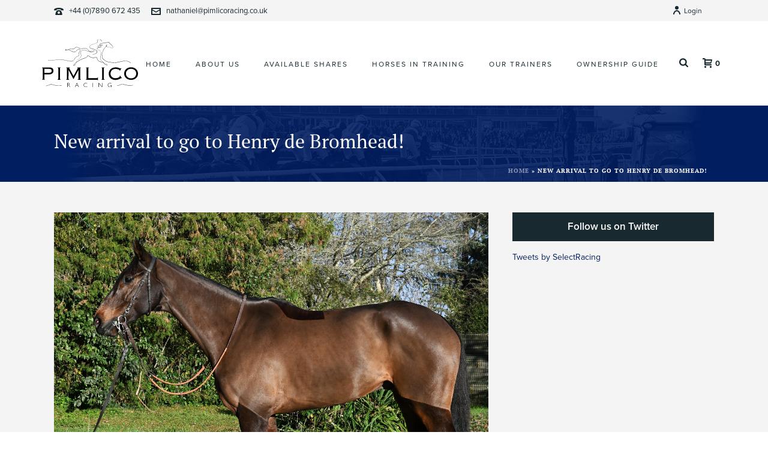

--- FILE ---
content_type: text/html; charset=UTF-8
request_url: https://pimlicoracing.co.uk/new-arrival-to-go-to-henry-de-bromhead/
body_size: 28776
content:
<!DOCTYPE html>
<html lang="en-US" >
<head>
		<meta charset="UTF-8" /><meta name="viewport" content="width=device-width, initial-scale=1.0, minimum-scale=1.0, maximum-scale=1.0, user-scalable=0" /><meta http-equiv="X-UA-Compatible" content="IE=edge,chrome=1" /><meta name="format-detection" content="telephone=no"><script type="text/javascript">var ajaxurl = "https://pimlicoracing.co.uk/wp-admin/admin-ajax.php";</script><meta name='robots' content='index, follow, max-image-preview:large, max-snippet:-1, max-video-preview:-1' />
<script type="text/javascript">function rgmkInitGoogleMaps(){window.rgmkGoogleMapsCallback=true;try{jQuery(document).trigger("rgmkGoogleMapsLoad")}catch(err){}}</script>
		<style id="critical-path-css" type="text/css">
			body,html{width:100%;height:100%;margin:0;padding:0}.page-preloader{top:0;left:0;z-index:999;position:fixed;height:100%;width:100%;text-align:center}.preloader-preview-area{-webkit-animation-delay:-.2s;animation-delay:-.2s;top:50%;-webkit-transform:translateY(100%);-ms-transform:translateY(100%);transform:translateY(100%);margin-top:10px;max-height:calc(50% - 20px);opacity:1;width:100%;text-align:center;position:absolute}.preloader-logo{max-width:90%;top:50%;-webkit-transform:translateY(-100%);-ms-transform:translateY(-100%);transform:translateY(-100%);margin:-10px auto 0 auto;max-height:calc(50% - 20px);opacity:1;position:relative}.ball-pulse>div{width:15px;height:15px;border-radius:100%;margin:2px;-webkit-animation-fill-mode:both;animation-fill-mode:both;display:inline-block;-webkit-animation:ball-pulse .75s infinite cubic-bezier(.2,.68,.18,1.08);animation:ball-pulse .75s infinite cubic-bezier(.2,.68,.18,1.08)}.ball-pulse>div:nth-child(1){-webkit-animation-delay:-.36s;animation-delay:-.36s}.ball-pulse>div:nth-child(2){-webkit-animation-delay:-.24s;animation-delay:-.24s}.ball-pulse>div:nth-child(3){-webkit-animation-delay:-.12s;animation-delay:-.12s}@-webkit-keyframes ball-pulse{0%{-webkit-transform:scale(1);transform:scale(1);opacity:1}45%{-webkit-transform:scale(.1);transform:scale(.1);opacity:.7}80%{-webkit-transform:scale(1);transform:scale(1);opacity:1}}@keyframes ball-pulse{0%{-webkit-transform:scale(1);transform:scale(1);opacity:1}45%{-webkit-transform:scale(.1);transform:scale(.1);opacity:.7}80%{-webkit-transform:scale(1);transform:scale(1);opacity:1}}.ball-clip-rotate-pulse{position:relative;-webkit-transform:translateY(-15px) translateX(-10px);-ms-transform:translateY(-15px) translateX(-10px);transform:translateY(-15px) translateX(-10px);display:inline-block}.ball-clip-rotate-pulse>div{-webkit-animation-fill-mode:both;animation-fill-mode:both;position:absolute;top:0;left:0;border-radius:100%}.ball-clip-rotate-pulse>div:first-child{height:36px;width:36px;top:7px;left:-7px;-webkit-animation:ball-clip-rotate-pulse-scale 1s 0s cubic-bezier(.09,.57,.49,.9) infinite;animation:ball-clip-rotate-pulse-scale 1s 0s cubic-bezier(.09,.57,.49,.9) infinite}.ball-clip-rotate-pulse>div:last-child{position:absolute;width:50px;height:50px;left:-16px;top:-2px;background:0 0;border:2px solid;-webkit-animation:ball-clip-rotate-pulse-rotate 1s 0s cubic-bezier(.09,.57,.49,.9) infinite;animation:ball-clip-rotate-pulse-rotate 1s 0s cubic-bezier(.09,.57,.49,.9) infinite;-webkit-animation-duration:1s;animation-duration:1s}@-webkit-keyframes ball-clip-rotate-pulse-rotate{0%{-webkit-transform:rotate(0) scale(1);transform:rotate(0) scale(1)}50%{-webkit-transform:rotate(180deg) scale(.6);transform:rotate(180deg) scale(.6)}100%{-webkit-transform:rotate(360deg) scale(1);transform:rotate(360deg) scale(1)}}@keyframes ball-clip-rotate-pulse-rotate{0%{-webkit-transform:rotate(0) scale(1);transform:rotate(0) scale(1)}50%{-webkit-transform:rotate(180deg) scale(.6);transform:rotate(180deg) scale(.6)}100%{-webkit-transform:rotate(360deg) scale(1);transform:rotate(360deg) scale(1)}}@-webkit-keyframes ball-clip-rotate-pulse-scale{30%{-webkit-transform:scale(.3);transform:scale(.3)}100%{-webkit-transform:scale(1);transform:scale(1)}}@keyframes ball-clip-rotate-pulse-scale{30%{-webkit-transform:scale(.3);transform:scale(.3)}100%{-webkit-transform:scale(1);transform:scale(1)}}@-webkit-keyframes square-spin{25%{-webkit-transform:perspective(100px) rotateX(180deg) rotateY(0);transform:perspective(100px) rotateX(180deg) rotateY(0)}50%{-webkit-transform:perspective(100px) rotateX(180deg) rotateY(180deg);transform:perspective(100px) rotateX(180deg) rotateY(180deg)}75%{-webkit-transform:perspective(100px) rotateX(0) rotateY(180deg);transform:perspective(100px) rotateX(0) rotateY(180deg)}100%{-webkit-transform:perspective(100px) rotateX(0) rotateY(0);transform:perspective(100px) rotateX(0) rotateY(0)}}@keyframes square-spin{25%{-webkit-transform:perspective(100px) rotateX(180deg) rotateY(0);transform:perspective(100px) rotateX(180deg) rotateY(0)}50%{-webkit-transform:perspective(100px) rotateX(180deg) rotateY(180deg);transform:perspective(100px) rotateX(180deg) rotateY(180deg)}75%{-webkit-transform:perspective(100px) rotateX(0) rotateY(180deg);transform:perspective(100px) rotateX(0) rotateY(180deg)}100%{-webkit-transform:perspective(100px) rotateX(0) rotateY(0);transform:perspective(100px) rotateX(0) rotateY(0)}}.square-spin{display:inline-block}.square-spin>div{-webkit-animation-fill-mode:both;animation-fill-mode:both;width:50px;height:50px;-webkit-animation:square-spin 3s 0s cubic-bezier(.09,.57,.49,.9) infinite;animation:square-spin 3s 0s cubic-bezier(.09,.57,.49,.9) infinite}.cube-transition{position:relative;-webkit-transform:translate(-25px,-25px);-ms-transform:translate(-25px,-25px);transform:translate(-25px,-25px);display:inline-block}.cube-transition>div{-webkit-animation-fill-mode:both;animation-fill-mode:both;width:15px;height:15px;position:absolute;top:-5px;left:-5px;-webkit-animation:cube-transition 1.6s 0s infinite ease-in-out;animation:cube-transition 1.6s 0s infinite ease-in-out}.cube-transition>div:last-child{-webkit-animation-delay:-.8s;animation-delay:-.8s}@-webkit-keyframes cube-transition{25%{-webkit-transform:translateX(50px) scale(.5) rotate(-90deg);transform:translateX(50px) scale(.5) rotate(-90deg)}50%{-webkit-transform:translate(50px,50px) rotate(-180deg);transform:translate(50px,50px) rotate(-180deg)}75%{-webkit-transform:translateY(50px) scale(.5) rotate(-270deg);transform:translateY(50px) scale(.5) rotate(-270deg)}100%{-webkit-transform:rotate(-360deg);transform:rotate(-360deg)}}@keyframes cube-transition{25%{-webkit-transform:translateX(50px) scale(.5) rotate(-90deg);transform:translateX(50px) scale(.5) rotate(-90deg)}50%{-webkit-transform:translate(50px,50px) rotate(-180deg);transform:translate(50px,50px) rotate(-180deg)}75%{-webkit-transform:translateY(50px) scale(.5) rotate(-270deg);transform:translateY(50px) scale(.5) rotate(-270deg)}100%{-webkit-transform:rotate(-360deg);transform:rotate(-360deg)}}.ball-scale>div{border-radius:100%;margin:2px;-webkit-animation-fill-mode:both;animation-fill-mode:both;display:inline-block;height:60px;width:60px;-webkit-animation:ball-scale 1s 0s ease-in-out infinite;animation:ball-scale 1s 0s ease-in-out infinite}@-webkit-keyframes ball-scale{0%{-webkit-transform:scale(0);transform:scale(0)}100%{-webkit-transform:scale(1);transform:scale(1);opacity:0}}@keyframes ball-scale{0%{-webkit-transform:scale(0);transform:scale(0)}100%{-webkit-transform:scale(1);transform:scale(1);opacity:0}}.line-scale>div{-webkit-animation-fill-mode:both;animation-fill-mode:both;display:inline-block;width:5px;height:50px;border-radius:2px;margin:2px}.line-scale>div:nth-child(1){-webkit-animation:line-scale 1s -.5s infinite cubic-bezier(.2,.68,.18,1.08);animation:line-scale 1s -.5s infinite cubic-bezier(.2,.68,.18,1.08)}.line-scale>div:nth-child(2){-webkit-animation:line-scale 1s -.4s infinite cubic-bezier(.2,.68,.18,1.08);animation:line-scale 1s -.4s infinite cubic-bezier(.2,.68,.18,1.08)}.line-scale>div:nth-child(3){-webkit-animation:line-scale 1s -.3s infinite cubic-bezier(.2,.68,.18,1.08);animation:line-scale 1s -.3s infinite cubic-bezier(.2,.68,.18,1.08)}.line-scale>div:nth-child(4){-webkit-animation:line-scale 1s -.2s infinite cubic-bezier(.2,.68,.18,1.08);animation:line-scale 1s -.2s infinite cubic-bezier(.2,.68,.18,1.08)}.line-scale>div:nth-child(5){-webkit-animation:line-scale 1s -.1s infinite cubic-bezier(.2,.68,.18,1.08);animation:line-scale 1s -.1s infinite cubic-bezier(.2,.68,.18,1.08)}@-webkit-keyframes line-scale{0%{-webkit-transform:scaley(1);transform:scaley(1)}50%{-webkit-transform:scaley(.4);transform:scaley(.4)}100%{-webkit-transform:scaley(1);transform:scaley(1)}}@keyframes line-scale{0%{-webkit-transform:scaley(1);transform:scaley(1)}50%{-webkit-transform:scaley(.4);transform:scaley(.4)}100%{-webkit-transform:scaley(1);transform:scaley(1)}}.ball-scale-multiple{position:relative;-webkit-transform:translateY(30px);-ms-transform:translateY(30px);transform:translateY(30px);display:inline-block}.ball-scale-multiple>div{border-radius:100%;-webkit-animation-fill-mode:both;animation-fill-mode:both;margin:2px;position:absolute;left:-30px;top:0;opacity:0;margin:0;width:50px;height:50px;-webkit-animation:ball-scale-multiple 1s 0s linear infinite;animation:ball-scale-multiple 1s 0s linear infinite}.ball-scale-multiple>div:nth-child(2){-webkit-animation-delay:-.2s;animation-delay:-.2s}.ball-scale-multiple>div:nth-child(3){-webkit-animation-delay:-.2s;animation-delay:-.2s}@-webkit-keyframes ball-scale-multiple{0%{-webkit-transform:scale(0);transform:scale(0);opacity:0}5%{opacity:1}100%{-webkit-transform:scale(1);transform:scale(1);opacity:0}}@keyframes ball-scale-multiple{0%{-webkit-transform:scale(0);transform:scale(0);opacity:0}5%{opacity:1}100%{-webkit-transform:scale(1);transform:scale(1);opacity:0}}.ball-pulse-sync{display:inline-block}.ball-pulse-sync>div{width:15px;height:15px;border-radius:100%;margin:2px;-webkit-animation-fill-mode:both;animation-fill-mode:both;display:inline-block}.ball-pulse-sync>div:nth-child(1){-webkit-animation:ball-pulse-sync .6s -.21s infinite ease-in-out;animation:ball-pulse-sync .6s -.21s infinite ease-in-out}.ball-pulse-sync>div:nth-child(2){-webkit-animation:ball-pulse-sync .6s -.14s infinite ease-in-out;animation:ball-pulse-sync .6s -.14s infinite ease-in-out}.ball-pulse-sync>div:nth-child(3){-webkit-animation:ball-pulse-sync .6s -70ms infinite ease-in-out;animation:ball-pulse-sync .6s -70ms infinite ease-in-out}@-webkit-keyframes ball-pulse-sync{33%{-webkit-transform:translateY(10px);transform:translateY(10px)}66%{-webkit-transform:translateY(-10px);transform:translateY(-10px)}100%{-webkit-transform:translateY(0);transform:translateY(0)}}@keyframes ball-pulse-sync{33%{-webkit-transform:translateY(10px);transform:translateY(10px)}66%{-webkit-transform:translateY(-10px);transform:translateY(-10px)}100%{-webkit-transform:translateY(0);transform:translateY(0)}}.transparent-circle{display:inline-block;border-top:.5em solid rgba(255,255,255,.2);border-right:.5em solid rgba(255,255,255,.2);border-bottom:.5em solid rgba(255,255,255,.2);border-left:.5em solid #fff;-webkit-transform:translateZ(0);transform:translateZ(0);-webkit-animation:transparent-circle 1.1s infinite linear;animation:transparent-circle 1.1s infinite linear;width:50px;height:50px;border-radius:50%}.transparent-circle:after{border-radius:50%;width:10em;height:10em}@-webkit-keyframes transparent-circle{0%{-webkit-transform:rotate(0);transform:rotate(0)}100%{-webkit-transform:rotate(360deg);transform:rotate(360deg)}}@keyframes transparent-circle{0%{-webkit-transform:rotate(0);transform:rotate(0)}100%{-webkit-transform:rotate(360deg);transform:rotate(360deg)}}.ball-spin-fade-loader{position:relative;top:-10px;left:-10px;display:inline-block}.ball-spin-fade-loader>div{width:15px;height:15px;border-radius:100%;margin:2px;-webkit-animation-fill-mode:both;animation-fill-mode:both;position:absolute;-webkit-animation:ball-spin-fade-loader 1s infinite linear;animation:ball-spin-fade-loader 1s infinite linear}.ball-spin-fade-loader>div:nth-child(1){top:25px;left:0;animation-delay:-.84s;-webkit-animation-delay:-.84s}.ball-spin-fade-loader>div:nth-child(2){top:17.05px;left:17.05px;animation-delay:-.72s;-webkit-animation-delay:-.72s}.ball-spin-fade-loader>div:nth-child(3){top:0;left:25px;animation-delay:-.6s;-webkit-animation-delay:-.6s}.ball-spin-fade-loader>div:nth-child(4){top:-17.05px;left:17.05px;animation-delay:-.48s;-webkit-animation-delay:-.48s}.ball-spin-fade-loader>div:nth-child(5){top:-25px;left:0;animation-delay:-.36s;-webkit-animation-delay:-.36s}.ball-spin-fade-loader>div:nth-child(6){top:-17.05px;left:-17.05px;animation-delay:-.24s;-webkit-animation-delay:-.24s}.ball-spin-fade-loader>div:nth-child(7){top:0;left:-25px;animation-delay:-.12s;-webkit-animation-delay:-.12s}.ball-spin-fade-loader>div:nth-child(8){top:17.05px;left:-17.05px;animation-delay:0s;-webkit-animation-delay:0s}@-webkit-keyframes ball-spin-fade-loader{50%{opacity:.3;-webkit-transform:scale(.4);transform:scale(.4)}100%{opacity:1;-webkit-transform:scale(1);transform:scale(1)}}@keyframes ball-spin-fade-loader{50%{opacity:.3;-webkit-transform:scale(.4);transform:scale(.4)}100%{opacity:1;-webkit-transform:scale(1);transform:scale(1)}}		</style>

		
	<!-- This site is optimized with the Yoast SEO plugin v26.8 - https://yoast.com/product/yoast-seo-wordpress/ -->
	<title>New arrival to go to Henry de Bromhead! | Pimlico Racing Syndicates</title>
	<meta name="description" content="Our latest acquisition for our horse racing syndicates is Zurich, a winner on his only start over hurdles in France on New Year&#039;s Eve." />
	<link rel="canonical" href="https://pimlicoracing.co.uk/new-arrival-to-go-to-henry-de-bromhead/" />
	<meta property="og:locale" content="en_US" />
	<meta property="og:type" content="article" />
	<meta property="og:title" content="New arrival to go to Henry de Bromhead! | Pimlico Racing Syndicates" />
	<meta property="og:description" content="Our latest acquisition for our horse racing syndicates is Zurich, a winner on his only start over hurdles in France on New Year&#039;s Eve." />
	<meta property="og:url" content="https://pimlicoracing.co.uk/new-arrival-to-go-to-henry-de-bromhead/" />
	<meta property="og:site_name" content="Pimlico Racing" />
	<meta property="article:publisher" content="https://www.facebook.com/PimlicoRacing/" />
	<meta property="article:published_time" content="2024-01-23T11:35:13+00:00" />
	<meta property="article:modified_time" content="2024-01-27T11:44:36+00:00" />
	<meta property="og:image" content="https://pimlicoracing.co.uk/wp-content/uploads/2024/01/zurich-0028-4-01-2024-photo-robert-polin--1024x834.jpg" />
	<meta property="og:image:width" content="1024" />
	<meta property="og:image:height" content="834" />
	<meta property="og:image:type" content="image/jpeg" />
	<meta name="author" content="Nathaniel Barnett" />
	<meta name="twitter:card" content="summary_large_image" />
	<meta name="twitter:creator" content="@pimlicoracing" />
	<meta name="twitter:site" content="@pimlicoracing" />
	<meta name="twitter:label1" content="Written by" />
	<meta name="twitter:data1" content="Nathaniel Barnett" />
	<meta name="twitter:label2" content="Est. reading time" />
	<meta name="twitter:data2" content="1 minute" />
	<script type="application/ld+json" class="yoast-schema-graph">{"@context":"https://schema.org","@graph":[{"@type":"Article","@id":"https://pimlicoracing.co.uk/new-arrival-to-go-to-henry-de-bromhead/#article","isPartOf":{"@id":"https://pimlicoracing.co.uk/new-arrival-to-go-to-henry-de-bromhead/"},"author":{"name":"Nathaniel Barnett","@id":"https://pimlicoracing.co.uk/#/schema/person/0603fe208dff5af87a9a81ebad22f19c"},"headline":"New arrival to go to Henry de Bromhead!","datePublished":"2024-01-23T11:35:13+00:00","dateModified":"2024-01-27T11:44:36+00:00","mainEntityOfPage":{"@id":"https://pimlicoracing.co.uk/new-arrival-to-go-to-henry-de-bromhead/"},"wordCount":187,"publisher":{"@id":"https://pimlicoracing.co.uk/#organization"},"image":{"@id":"https://pimlicoracing.co.uk/new-arrival-to-go-to-henry-de-bromhead/#primaryimage"},"thumbnailUrl":"https://pimlicoracing.co.uk/wp-content/uploads/2024/01/zurich-0028-4-01-2024-photo-robert-polin-.jpg","articleSection":["Pimlico Racing News"],"inLanguage":"en-US"},{"@type":"WebPage","@id":"https://pimlicoracing.co.uk/new-arrival-to-go-to-henry-de-bromhead/","url":"https://pimlicoracing.co.uk/new-arrival-to-go-to-henry-de-bromhead/","name":"New arrival to go to Henry de Bromhead! | Pimlico Racing Syndicates","isPartOf":{"@id":"https://pimlicoracing.co.uk/#website"},"primaryImageOfPage":{"@id":"https://pimlicoracing.co.uk/new-arrival-to-go-to-henry-de-bromhead/#primaryimage"},"image":{"@id":"https://pimlicoracing.co.uk/new-arrival-to-go-to-henry-de-bromhead/#primaryimage"},"thumbnailUrl":"https://pimlicoracing.co.uk/wp-content/uploads/2024/01/zurich-0028-4-01-2024-photo-robert-polin-.jpg","datePublished":"2024-01-23T11:35:13+00:00","dateModified":"2024-01-27T11:44:36+00:00","description":"Our latest acquisition for our horse racing syndicates is Zurich, a winner on his only start over hurdles in France on New Year's Eve.","breadcrumb":{"@id":"https://pimlicoracing.co.uk/new-arrival-to-go-to-henry-de-bromhead/#breadcrumb"},"inLanguage":"en-US","potentialAction":[{"@type":"ReadAction","target":["https://pimlicoracing.co.uk/new-arrival-to-go-to-henry-de-bromhead/"]}]},{"@type":"ImageObject","inLanguage":"en-US","@id":"https://pimlicoracing.co.uk/new-arrival-to-go-to-henry-de-bromhead/#primaryimage","url":"https://pimlicoracing.co.uk/wp-content/uploads/2024/01/zurich-0028-4-01-2024-photo-robert-polin-.jpg","contentUrl":"https://pimlicoracing.co.uk/wp-content/uploads/2024/01/zurich-0028-4-01-2024-photo-robert-polin-.jpg","width":2461,"height":2005},{"@type":"BreadcrumbList","@id":"https://pimlicoracing.co.uk/new-arrival-to-go-to-henry-de-bromhead/#breadcrumb","itemListElement":[{"@type":"ListItem","position":1,"name":"Home","item":"https://pimlicoracing.co.uk/"},{"@type":"ListItem","position":2,"name":"New arrival to go to Henry de Bromhead!"}]},{"@type":"WebSite","@id":"https://pimlicoracing.co.uk/#website","url":"https://pimlicoracing.co.uk/","name":"Pimlico Racing","description":"Flat and National Hunt Racing Syndicates","publisher":{"@id":"https://pimlicoracing.co.uk/#organization"},"potentialAction":[{"@type":"SearchAction","target":{"@type":"EntryPoint","urlTemplate":"https://pimlicoracing.co.uk/?s={search_term_string}"},"query-input":{"@type":"PropertyValueSpecification","valueRequired":true,"valueName":"search_term_string"}}],"inLanguage":"en-US"},{"@type":"Organization","@id":"https://pimlicoracing.co.uk/#organization","name":"Pimlico Racing","url":"https://pimlicoracing.co.uk/","logo":{"@type":"ImageObject","inLanguage":"en-US","@id":"https://pimlicoracing.co.uk/#/schema/logo/image/","url":"https://pimlicoracing.co.uk/wp-content/uploads/2019/06/cropped-favicon.png","contentUrl":"https://pimlicoracing.co.uk/wp-content/uploads/2019/06/cropped-favicon.png","width":512,"height":512,"caption":"Pimlico Racing"},"image":{"@id":"https://pimlicoracing.co.uk/#/schema/logo/image/"},"sameAs":["https://www.facebook.com/PimlicoRacing/","https://x.com/pimlicoracing","https://www.instagram.com/pimlicoracing/"]},{"@type":"Person","@id":"https://pimlicoracing.co.uk/#/schema/person/0603fe208dff5af87a9a81ebad22f19c","name":"Nathaniel Barnett","image":{"@type":"ImageObject","inLanguage":"en-US","@id":"https://pimlicoracing.co.uk/#/schema/person/image/","url":"https://secure.gravatar.com/avatar/3da5cb204ea4c1bc0f818a46bedb965699c9965fd3e01171bc1d517b30d90225?s=96&d=mm&r=g","contentUrl":"https://secure.gravatar.com/avatar/3da5cb204ea4c1bc0f818a46bedb965699c9965fd3e01171bc1d517b30d90225?s=96&d=mm&r=g","caption":"Nathaniel Barnett"},"url":"https://pimlicoracing.co.uk/author/nathaniel/"}]}</script>
	<!-- / Yoast SEO plugin. -->


<link rel='dns-prefetch' href='//www.googletagmanager.com' />
<link rel="alternate" type="application/rss+xml" title="Pimlico Racing &raquo; Feed" href="https://pimlicoracing.co.uk/feed/" />
<link rel="alternate" type="application/rss+xml" title="Pimlico Racing &raquo; Comments Feed" href="https://pimlicoracing.co.uk/comments/feed/" />

<link rel="shortcut icon" href="https://pimlicoracing.co.uk/wp-content/uploads/2019/06/favicon.png"  />
<link rel="apple-touch-icon-precomposed" href="https://pimlicoracing.co.uk/wp-content/uploads/2019/06/favicon.png">
<link rel="apple-touch-icon-precomposed" sizes="114x114" href="https://pimlicoracing.co.uk/wp-content/uploads/2019/06/favicon.png">
<link rel="apple-touch-icon-precomposed" sizes="72x72" href="https://pimlicoracing.co.uk/wp-content/uploads/2019/06/favicon.png">
<link rel="apple-touch-icon-precomposed" sizes="144x144" href="https://pimlicoracing.co.uk/wp-content/uploads/2019/06/favicon.png">
<script type="text/javascript">window.abb = {};php = {};window.PHP = {};PHP.ajax = "https://pimlicoracing.co.uk/wp-admin/admin-ajax.php";PHP.wp_p_id = "1819";var mk_header_parallax, mk_banner_parallax, mk_page_parallax, mk_footer_parallax, mk_body_parallax;var mk_images_dir = "https://pimlicoracing.co.uk/wp-content/themes/jupiter/assets/images",mk_theme_js_path = "https://pimlicoracing.co.uk/wp-content/themes/jupiter/assets/js",mk_theme_dir = "https://pimlicoracing.co.uk/wp-content/themes/jupiter",mk_captcha_placeholder = "Enter Captcha",mk_captcha_invalid_txt = "Invalid. Try again.",mk_captcha_correct_txt = "Captcha correct.",mk_responsive_nav_width = 1140,mk_vertical_header_back = "Back",mk_vertical_header_anim = "1",mk_check_rtl = true,mk_grid_width = 1140,mk_ajax_search_option = "fullscreen_search",mk_preloader_bg_color = "#fff",mk_accent_color = "#001e60",mk_go_to_top =  "false",mk_smooth_scroll =  "false",mk_show_background_video =  "true",mk_preloader_bar_color = "#001e60",mk_preloader_logo = "";var mk_header_parallax = false,mk_banner_parallax = false,mk_footer_parallax = false,mk_body_parallax = false,mk_no_more_posts = "No More Posts",mk_typekit_id   = "ebm6svs",mk_google_fonts = [],mk_global_lazyload = true;</script><link rel="alternate" title="oEmbed (JSON)" type="application/json+oembed" href="https://pimlicoracing.co.uk/wp-json/oembed/1.0/embed?url=https%3A%2F%2Fpimlicoracing.co.uk%2Fnew-arrival-to-go-to-henry-de-bromhead%2F" />
<link rel="alternate" title="oEmbed (XML)" type="text/xml+oembed" href="https://pimlicoracing.co.uk/wp-json/oembed/1.0/embed?url=https%3A%2F%2Fpimlicoracing.co.uk%2Fnew-arrival-to-go-to-henry-de-bromhead%2F&#038;format=xml" />
<style id='wp-img-auto-sizes-contain-inline-css' type='text/css'>
img:is([sizes=auto i],[sizes^="auto," i]){contain-intrinsic-size:3000px 1500px}
/*# sourceURL=wp-img-auto-sizes-contain-inline-css */
</style>
<link rel='stylesheet' id='woocommerce_views-block-style-css-css' href='https://pimlicoracing.co.uk/wp-content/plugins/woocommerce-views/public/css/style.css?ver=3.1.6' type='text/css' media='all' />
<link rel='stylesheet' id='carousel-anything-css-css' href='https://pimlicoracing.co.uk/wp-content/plugins/carousel-anything-for-vc/carousel-anything/css/style.css?ver=1.12' type='text/css' media='all' />
<link rel='stylesheet' id='carousel-anything-owl-css' href='https://pimlicoracing.co.uk/wp-content/plugins/carousel-anything-for-vc/carousel-anything/css/owl.theme.default.css?ver=1.12' type='text/css' media='all' />
<link rel='stylesheet' id='carousel-anything-transitions-css' href='https://pimlicoracing.co.uk/wp-content/plugins/carousel-anything-for-vc/carousel-anything/css/owl.carousel.css?ver=1.12' type='text/css' media='all' />
<link rel='stylesheet' id='carousel-anything-animate-css' href='https://pimlicoracing.co.uk/wp-content/plugins/carousel-anything-for-vc/carousel-anything/css/animate.css?ver=1.12' type='text/css' media='all' />
<link rel='stylesheet' id='gcp-owl-carousel-css-css' href='https://pimlicoracing.co.uk/wp-content/plugins/carousel-anything-for-vc/carousel-anything/css/style.css?ver=1.12' type='text/css' media='all' />
<link rel='stylesheet' id='carousel-anything-single-post-css' href='https://pimlicoracing.co.uk/wp-content/plugins/carousel-anything-for-vc/carousel-anything/css/single-post.css?ver=1.12' type='text/css' media='all' />
<link rel='stylesheet' id='wp-block-library-css' href='https://pimlicoracing.co.uk/wp-includes/css/dist/block-library/style.min.css?ver=6.9' type='text/css' media='all' />
<style id='global-styles-inline-css' type='text/css'>
:root{--wp--preset--aspect-ratio--square: 1;--wp--preset--aspect-ratio--4-3: 4/3;--wp--preset--aspect-ratio--3-4: 3/4;--wp--preset--aspect-ratio--3-2: 3/2;--wp--preset--aspect-ratio--2-3: 2/3;--wp--preset--aspect-ratio--16-9: 16/9;--wp--preset--aspect-ratio--9-16: 9/16;--wp--preset--color--black: #000000;--wp--preset--color--cyan-bluish-gray: #abb8c3;--wp--preset--color--white: #ffffff;--wp--preset--color--pale-pink: #f78da7;--wp--preset--color--vivid-red: #cf2e2e;--wp--preset--color--luminous-vivid-orange: #ff6900;--wp--preset--color--luminous-vivid-amber: #fcb900;--wp--preset--color--light-green-cyan: #7bdcb5;--wp--preset--color--vivid-green-cyan: #00d084;--wp--preset--color--pale-cyan-blue: #8ed1fc;--wp--preset--color--vivid-cyan-blue: #0693e3;--wp--preset--color--vivid-purple: #9b51e0;--wp--preset--gradient--vivid-cyan-blue-to-vivid-purple: linear-gradient(135deg,rgb(6,147,227) 0%,rgb(155,81,224) 100%);--wp--preset--gradient--light-green-cyan-to-vivid-green-cyan: linear-gradient(135deg,rgb(122,220,180) 0%,rgb(0,208,130) 100%);--wp--preset--gradient--luminous-vivid-amber-to-luminous-vivid-orange: linear-gradient(135deg,rgb(252,185,0) 0%,rgb(255,105,0) 100%);--wp--preset--gradient--luminous-vivid-orange-to-vivid-red: linear-gradient(135deg,rgb(255,105,0) 0%,rgb(207,46,46) 100%);--wp--preset--gradient--very-light-gray-to-cyan-bluish-gray: linear-gradient(135deg,rgb(238,238,238) 0%,rgb(169,184,195) 100%);--wp--preset--gradient--cool-to-warm-spectrum: linear-gradient(135deg,rgb(74,234,220) 0%,rgb(151,120,209) 20%,rgb(207,42,186) 40%,rgb(238,44,130) 60%,rgb(251,105,98) 80%,rgb(254,248,76) 100%);--wp--preset--gradient--blush-light-purple: linear-gradient(135deg,rgb(255,206,236) 0%,rgb(152,150,240) 100%);--wp--preset--gradient--blush-bordeaux: linear-gradient(135deg,rgb(254,205,165) 0%,rgb(254,45,45) 50%,rgb(107,0,62) 100%);--wp--preset--gradient--luminous-dusk: linear-gradient(135deg,rgb(255,203,112) 0%,rgb(199,81,192) 50%,rgb(65,88,208) 100%);--wp--preset--gradient--pale-ocean: linear-gradient(135deg,rgb(255,245,203) 0%,rgb(182,227,212) 50%,rgb(51,167,181) 100%);--wp--preset--gradient--electric-grass: linear-gradient(135deg,rgb(202,248,128) 0%,rgb(113,206,126) 100%);--wp--preset--gradient--midnight: linear-gradient(135deg,rgb(2,3,129) 0%,rgb(40,116,252) 100%);--wp--preset--font-size--small: 13px;--wp--preset--font-size--medium: 20px;--wp--preset--font-size--large: 36px;--wp--preset--font-size--x-large: 42px;--wp--preset--spacing--20: 0.44rem;--wp--preset--spacing--30: 0.67rem;--wp--preset--spacing--40: 1rem;--wp--preset--spacing--50: 1.5rem;--wp--preset--spacing--60: 2.25rem;--wp--preset--spacing--70: 3.38rem;--wp--preset--spacing--80: 5.06rem;--wp--preset--shadow--natural: 6px 6px 9px rgba(0, 0, 0, 0.2);--wp--preset--shadow--deep: 12px 12px 50px rgba(0, 0, 0, 0.4);--wp--preset--shadow--sharp: 6px 6px 0px rgba(0, 0, 0, 0.2);--wp--preset--shadow--outlined: 6px 6px 0px -3px rgb(255, 255, 255), 6px 6px rgb(0, 0, 0);--wp--preset--shadow--crisp: 6px 6px 0px rgb(0, 0, 0);}:where(.is-layout-flex){gap: 0.5em;}:where(.is-layout-grid){gap: 0.5em;}body .is-layout-flex{display: flex;}.is-layout-flex{flex-wrap: wrap;align-items: center;}.is-layout-flex > :is(*, div){margin: 0;}body .is-layout-grid{display: grid;}.is-layout-grid > :is(*, div){margin: 0;}:where(.wp-block-columns.is-layout-flex){gap: 2em;}:where(.wp-block-columns.is-layout-grid){gap: 2em;}:where(.wp-block-post-template.is-layout-flex){gap: 1.25em;}:where(.wp-block-post-template.is-layout-grid){gap: 1.25em;}.has-black-color{color: var(--wp--preset--color--black) !important;}.has-cyan-bluish-gray-color{color: var(--wp--preset--color--cyan-bluish-gray) !important;}.has-white-color{color: var(--wp--preset--color--white) !important;}.has-pale-pink-color{color: var(--wp--preset--color--pale-pink) !important;}.has-vivid-red-color{color: var(--wp--preset--color--vivid-red) !important;}.has-luminous-vivid-orange-color{color: var(--wp--preset--color--luminous-vivid-orange) !important;}.has-luminous-vivid-amber-color{color: var(--wp--preset--color--luminous-vivid-amber) !important;}.has-light-green-cyan-color{color: var(--wp--preset--color--light-green-cyan) !important;}.has-vivid-green-cyan-color{color: var(--wp--preset--color--vivid-green-cyan) !important;}.has-pale-cyan-blue-color{color: var(--wp--preset--color--pale-cyan-blue) !important;}.has-vivid-cyan-blue-color{color: var(--wp--preset--color--vivid-cyan-blue) !important;}.has-vivid-purple-color{color: var(--wp--preset--color--vivid-purple) !important;}.has-black-background-color{background-color: var(--wp--preset--color--black) !important;}.has-cyan-bluish-gray-background-color{background-color: var(--wp--preset--color--cyan-bluish-gray) !important;}.has-white-background-color{background-color: var(--wp--preset--color--white) !important;}.has-pale-pink-background-color{background-color: var(--wp--preset--color--pale-pink) !important;}.has-vivid-red-background-color{background-color: var(--wp--preset--color--vivid-red) !important;}.has-luminous-vivid-orange-background-color{background-color: var(--wp--preset--color--luminous-vivid-orange) !important;}.has-luminous-vivid-amber-background-color{background-color: var(--wp--preset--color--luminous-vivid-amber) !important;}.has-light-green-cyan-background-color{background-color: var(--wp--preset--color--light-green-cyan) !important;}.has-vivid-green-cyan-background-color{background-color: var(--wp--preset--color--vivid-green-cyan) !important;}.has-pale-cyan-blue-background-color{background-color: var(--wp--preset--color--pale-cyan-blue) !important;}.has-vivid-cyan-blue-background-color{background-color: var(--wp--preset--color--vivid-cyan-blue) !important;}.has-vivid-purple-background-color{background-color: var(--wp--preset--color--vivid-purple) !important;}.has-black-border-color{border-color: var(--wp--preset--color--black) !important;}.has-cyan-bluish-gray-border-color{border-color: var(--wp--preset--color--cyan-bluish-gray) !important;}.has-white-border-color{border-color: var(--wp--preset--color--white) !important;}.has-pale-pink-border-color{border-color: var(--wp--preset--color--pale-pink) !important;}.has-vivid-red-border-color{border-color: var(--wp--preset--color--vivid-red) !important;}.has-luminous-vivid-orange-border-color{border-color: var(--wp--preset--color--luminous-vivid-orange) !important;}.has-luminous-vivid-amber-border-color{border-color: var(--wp--preset--color--luminous-vivid-amber) !important;}.has-light-green-cyan-border-color{border-color: var(--wp--preset--color--light-green-cyan) !important;}.has-vivid-green-cyan-border-color{border-color: var(--wp--preset--color--vivid-green-cyan) !important;}.has-pale-cyan-blue-border-color{border-color: var(--wp--preset--color--pale-cyan-blue) !important;}.has-vivid-cyan-blue-border-color{border-color: var(--wp--preset--color--vivid-cyan-blue) !important;}.has-vivid-purple-border-color{border-color: var(--wp--preset--color--vivid-purple) !important;}.has-vivid-cyan-blue-to-vivid-purple-gradient-background{background: var(--wp--preset--gradient--vivid-cyan-blue-to-vivid-purple) !important;}.has-light-green-cyan-to-vivid-green-cyan-gradient-background{background: var(--wp--preset--gradient--light-green-cyan-to-vivid-green-cyan) !important;}.has-luminous-vivid-amber-to-luminous-vivid-orange-gradient-background{background: var(--wp--preset--gradient--luminous-vivid-amber-to-luminous-vivid-orange) !important;}.has-luminous-vivid-orange-to-vivid-red-gradient-background{background: var(--wp--preset--gradient--luminous-vivid-orange-to-vivid-red) !important;}.has-very-light-gray-to-cyan-bluish-gray-gradient-background{background: var(--wp--preset--gradient--very-light-gray-to-cyan-bluish-gray) !important;}.has-cool-to-warm-spectrum-gradient-background{background: var(--wp--preset--gradient--cool-to-warm-spectrum) !important;}.has-blush-light-purple-gradient-background{background: var(--wp--preset--gradient--blush-light-purple) !important;}.has-blush-bordeaux-gradient-background{background: var(--wp--preset--gradient--blush-bordeaux) !important;}.has-luminous-dusk-gradient-background{background: var(--wp--preset--gradient--luminous-dusk) !important;}.has-pale-ocean-gradient-background{background: var(--wp--preset--gradient--pale-ocean) !important;}.has-electric-grass-gradient-background{background: var(--wp--preset--gradient--electric-grass) !important;}.has-midnight-gradient-background{background: var(--wp--preset--gradient--midnight) !important;}.has-small-font-size{font-size: var(--wp--preset--font-size--small) !important;}.has-medium-font-size{font-size: var(--wp--preset--font-size--medium) !important;}.has-large-font-size{font-size: var(--wp--preset--font-size--large) !important;}.has-x-large-font-size{font-size: var(--wp--preset--font-size--x-large) !important;}
/*# sourceURL=global-styles-inline-css */
</style>

<style id='classic-theme-styles-inline-css' type='text/css'>
/*! This file is auto-generated */
.wp-block-button__link{color:#fff;background-color:#32373c;border-radius:9999px;box-shadow:none;text-decoration:none;padding:calc(.667em + 2px) calc(1.333em + 2px);font-size:1.125em}.wp-block-file__button{background:#32373c;color:#fff;text-decoration:none}
/*# sourceURL=/wp-includes/css/classic-themes.min.css */
</style>
<link rel='stylesheet' id='mediaelement-css' href='https://pimlicoracing.co.uk/wp-includes/js/mediaelement/mediaelementplayer-legacy.min.css?ver=4.2.17' type='text/css' media='all' />
<link rel='stylesheet' id='wp-mediaelement-css' href='https://pimlicoracing.co.uk/wp-includes/js/mediaelement/wp-mediaelement.min.css?ver=6.9' type='text/css' media='all' />
<link rel='stylesheet' id='view_editor_gutenberg_frontend_assets-css' href='https://pimlicoracing.co.uk/wp-content/plugins/wp-views/public/css/views-frontend.css?ver=3.6.21' type='text/css' media='all' />
<style id='view_editor_gutenberg_frontend_assets-inline-css' type='text/css'>
.wpv-sort-list-dropdown.wpv-sort-list-dropdown-style-default > span.wpv-sort-list,.wpv-sort-list-dropdown.wpv-sort-list-dropdown-style-default .wpv-sort-list-item {border-color: #cdcdcd;}.wpv-sort-list-dropdown.wpv-sort-list-dropdown-style-default .wpv-sort-list-item a {color: #444;background-color: #fff;}.wpv-sort-list-dropdown.wpv-sort-list-dropdown-style-default a:hover,.wpv-sort-list-dropdown.wpv-sort-list-dropdown-style-default a:focus {color: #000;background-color: #eee;}.wpv-sort-list-dropdown.wpv-sort-list-dropdown-style-default .wpv-sort-list-item.wpv-sort-list-current a {color: #000;background-color: #eee;}
.wpv-sort-list-dropdown.wpv-sort-list-dropdown-style-default > span.wpv-sort-list,.wpv-sort-list-dropdown.wpv-sort-list-dropdown-style-default .wpv-sort-list-item {border-color: #cdcdcd;}.wpv-sort-list-dropdown.wpv-sort-list-dropdown-style-default .wpv-sort-list-item a {color: #444;background-color: #fff;}.wpv-sort-list-dropdown.wpv-sort-list-dropdown-style-default a:hover,.wpv-sort-list-dropdown.wpv-sort-list-dropdown-style-default a:focus {color: #000;background-color: #eee;}.wpv-sort-list-dropdown.wpv-sort-list-dropdown-style-default .wpv-sort-list-item.wpv-sort-list-current a {color: #000;background-color: #eee;}.wpv-sort-list-dropdown.wpv-sort-list-dropdown-style-grey > span.wpv-sort-list,.wpv-sort-list-dropdown.wpv-sort-list-dropdown-style-grey .wpv-sort-list-item {border-color: #cdcdcd;}.wpv-sort-list-dropdown.wpv-sort-list-dropdown-style-grey .wpv-sort-list-item a {color: #444;background-color: #eeeeee;}.wpv-sort-list-dropdown.wpv-sort-list-dropdown-style-grey a:hover,.wpv-sort-list-dropdown.wpv-sort-list-dropdown-style-grey a:focus {color: #000;background-color: #e5e5e5;}.wpv-sort-list-dropdown.wpv-sort-list-dropdown-style-grey .wpv-sort-list-item.wpv-sort-list-current a {color: #000;background-color: #e5e5e5;}
.wpv-sort-list-dropdown.wpv-sort-list-dropdown-style-default > span.wpv-sort-list,.wpv-sort-list-dropdown.wpv-sort-list-dropdown-style-default .wpv-sort-list-item {border-color: #cdcdcd;}.wpv-sort-list-dropdown.wpv-sort-list-dropdown-style-default .wpv-sort-list-item a {color: #444;background-color: #fff;}.wpv-sort-list-dropdown.wpv-sort-list-dropdown-style-default a:hover,.wpv-sort-list-dropdown.wpv-sort-list-dropdown-style-default a:focus {color: #000;background-color: #eee;}.wpv-sort-list-dropdown.wpv-sort-list-dropdown-style-default .wpv-sort-list-item.wpv-sort-list-current a {color: #000;background-color: #eee;}.wpv-sort-list-dropdown.wpv-sort-list-dropdown-style-grey > span.wpv-sort-list,.wpv-sort-list-dropdown.wpv-sort-list-dropdown-style-grey .wpv-sort-list-item {border-color: #cdcdcd;}.wpv-sort-list-dropdown.wpv-sort-list-dropdown-style-grey .wpv-sort-list-item a {color: #444;background-color: #eeeeee;}.wpv-sort-list-dropdown.wpv-sort-list-dropdown-style-grey a:hover,.wpv-sort-list-dropdown.wpv-sort-list-dropdown-style-grey a:focus {color: #000;background-color: #e5e5e5;}.wpv-sort-list-dropdown.wpv-sort-list-dropdown-style-grey .wpv-sort-list-item.wpv-sort-list-current a {color: #000;background-color: #e5e5e5;}.wpv-sort-list-dropdown.wpv-sort-list-dropdown-style-blue > span.wpv-sort-list,.wpv-sort-list-dropdown.wpv-sort-list-dropdown-style-blue .wpv-sort-list-item {border-color: #0099cc;}.wpv-sort-list-dropdown.wpv-sort-list-dropdown-style-blue .wpv-sort-list-item a {color: #444;background-color: #cbddeb;}.wpv-sort-list-dropdown.wpv-sort-list-dropdown-style-blue a:hover,.wpv-sort-list-dropdown.wpv-sort-list-dropdown-style-blue a:focus {color: #000;background-color: #95bedd;}.wpv-sort-list-dropdown.wpv-sort-list-dropdown-style-blue .wpv-sort-list-item.wpv-sort-list-current a {color: #000;background-color: #95bedd;}
/*# sourceURL=view_editor_gutenberg_frontend_assets-inline-css */
</style>
<link rel='stylesheet' id='woocommerce_views_onsale_badge-css' href='https://pimlicoracing.co.uk/wp-content/plugins/woocommerce-views/library/toolset/woocommerce-views/res/css/wcviews-onsalebadge.css?ver=3.1.6' type='text/css' media='all' />
<link rel='stylesheet' id='woocommerce-override-css' href='https://pimlicoracing.co.uk/wp-content/themes/jupiter/assets/stylesheet/plugins/min/woocommerce.css?ver=6.9' type='text/css' media='all' />
<style id='woocommerce-inline-inline-css' type='text/css'>
.woocommerce form .form-row .required { visibility: visible; }
/*# sourceURL=woocommerce-inline-inline-css */
</style>
<link rel='stylesheet' id='ppress-frontend-css' href='https://pimlicoracing.co.uk/wp-content/plugins/wp-user-avatar/assets/css/frontend.min.css?ver=4.16.9' type='text/css' media='all' />
<link rel='stylesheet' id='ppress-flatpickr-css' href='https://pimlicoracing.co.uk/wp-content/plugins/wp-user-avatar/assets/flatpickr/flatpickr.min.css?ver=4.16.9' type='text/css' media='all' />
<link rel='stylesheet' id='ppress-select2-css' href='https://pimlicoracing.co.uk/wp-content/plugins/wp-user-avatar/assets/select2/select2.min.css?ver=6.9' type='text/css' media='all' />
<link rel='stylesheet' id='theme-styles-css' href='https://pimlicoracing.co.uk/wp-content/themes/jupiter/assets/stylesheet/min/full-styles.6.10.5.css?ver=1688446094' type='text/css' media='all' />
<style id='theme-styles-inline-css' type='text/css'>

			#wpadminbar {
				-webkit-backface-visibility: hidden;
				backface-visibility: hidden;
				-webkit-perspective: 1000;
				-ms-perspective: 1000;
				perspective: 1000;
				-webkit-transform: translateZ(0px);
				-ms-transform: translateZ(0px);
				transform: translateZ(0px);
			}
			@media screen and (max-width: 600px) {
				#wpadminbar {
					position: fixed !important;
				}
			}
		
body { background-color:#fff; } .hb-custom-header #mk-page-introduce, .mk-header { background-color:#4b0082;background-image:url(https://pimlicoracing.co.uk/wp-content/uploads/2019/03/page-title.jpg);background-repeat:no-repeat;background-position:center bottom;background-attachment:scroll; } .hb-custom-header > div, .mk-header-bg { background-color:#fff; } .mk-classic-nav-bg { background-color:#fff; } .master-holder-bg { background-color:#f4f4f4; } #mk-footer { background-color:#ffffff; } #mk-boxed-layout { -webkit-box-shadow:0 0 px rgba(0, 0, 0, ); -moz-box-shadow:0 0 px rgba(0, 0, 0, ); box-shadow:0 0 px rgba(0, 0, 0, ); } .mk-news-tab .mk-tabs-tabs .is-active a, .mk-fancy-title.pattern-style span, .mk-fancy-title.pattern-style.color-gradient span:after, .page-bg-color { background-color:#f4f4f4; } .page-title { font-size:32px; color:#ffffff; text-transform:none; font-weight:400; letter-spacing:0px; } .page-subtitle { font-size:14px; line-height:100%; color:rgba(255,255,255,0.5); font-size:14px; text-transform:none; } .mk-header { border-bottom:1px solid #ededed; } .header-style-1 .mk-header-padding-wrapper, .header-style-2 .mk-header-padding-wrapper, .header-style-3 .mk-header-padding-wrapper { padding-top:176px; } .mk-process-steps[max-width~="950px"] ul::before { display:none !important; } .mk-process-steps[max-width~="950px"] li { margin-bottom:30px !important; width:100% !important; text-align:center; } .mk-event-countdown-ul[max-width~="750px"] li { width:90%; display:block; margin:0 auto 15px; } body { font-family:"proxima-nova",sans-serif } h1, h2, h3, h4, h5, h6, #mk-page-introduce, .the-title, .mk-edge-title, .edge-title, .mk-pricing-table .mk-offer-title, .mk-pricing-table .mk-pricing-plan, .mk-pricing-table .mk-pricing-price, .mk-toggle-title, .mk-fancy-title, .mk-ornamental-title, .mk-blog-container .mk-blog-meta .the-title, .post .blog-single-title, .mk-blog-hero .content-holder .the-title, .blog-blockquote-content, .blog-twitter-content, .mk-employees .mk-employee-item .team-info-wrapper .team-member-name, .mk-box-icon .icon-box-title { font-family:"pt-serif",serif } @font-face { font-family:'star'; src:url('https://pimlicoracing.co.uk/wp-content/themes/jupiter/assets/stylesheet/fonts/star/font.eot'); src:url('https://pimlicoracing.co.uk/wp-content/themes/jupiter/assets/stylesheet/fonts/star/font.eot?#iefix') format('embedded-opentype'), url('https://pimlicoracing.co.uk/wp-content/themes/jupiter/assets/stylesheet/fonts/star/font.woff') format('woff'), url('https://pimlicoracing.co.uk/wp-content/themes/jupiter/assets/stylesheet/fonts/star/font.ttf') format('truetype'), url('https://pimlicoracing.co.uk/wp-content/themes/jupiter/assets/stylesheet/fonts/star/font.svg#star') format('svg'); font-weight:normal; font-style:normal; } @font-face { font-family:'WooCommerce'; src:url('https://pimlicoracing.co.uk/wp-content/themes/jupiter/assets/stylesheet/fonts/woocommerce/font.eot'); src:url('https://pimlicoracing.co.uk/wp-content/themes/jupiter/assets/stylesheet/fonts/woocommerce/font.eot?#iefix') format('embedded-opentype'), url('https://pimlicoracing.co.uk/wp-content/themes/jupiter/assets/stylesheet/fonts/woocommerce/font.woff') format('woff'), url('https://pimlicoracing.co.uk/wp-content/themes/jupiter/assets/stylesheet/fonts/woocommerce/font.ttf') format('truetype'), url('https://pimlicoracing.co.uk/wp-content/themes/jupiter/assets/stylesheet/fonts/woocommerce/font.svg#WooCommerce') format('svg'); font-weight:normal; font-style:normal; }.related.products{ display:none !important; } @media screen and (max-width:768px){ .page-title{ display:inline !important; font-size:22px; position:relative; bottom:5px; } #mk-breadcrumbs{ display:inline-block; position:relative; bottom:8px; } #mk-breadcrumbs .mk-breadcrumbs-inner{ padding-right:0 !important; } } div#SbFAVfDATO{ left:10px !important; right:initial !important; } div#SbFAVfDATO div#SbFAVfDATO_slidein .mo-optin-form-headline, div#SbFAVfDATO div.mo-optin-form-container h2, div#SbFAVfDATO div.mo-optin-form-container h1{ font-size:32px !important; } #SbFAVfDATO_slidein_email_field{ font-size:16px !important; } html div#SbFAVfDATO div#SbFAVfDATO_slidein.mimosa-container input[type="submit"].mimosa-submit{ font-size:18px !important; padding:0 !important; line-height:42.38px !important; } .mo-optin-form-note em{ font-size:15px !important; } html div#SbFAVfDATO div#SbFAVfDATO_slidein.mimosa-container{ border-radius:10px !important; } table.variations th.label{ text-align:left; padding:20px 0px 5px; } a.reset_variations{ display:none !important; } .woocommerce-product-details__short-description{ padding:30px; background:#fff; border-radius:3px; } .woocommerce-product-details__short-description hr{ margin:20px 0 !important; border:.5px solid #ccc; } @media screen and (max-width:768px){ .mk-col-1-3:nth-of-type(2){ display:none !important; } }
/*# sourceURL=theme-styles-inline-css */
</style>
<link rel='stylesheet' id='mkhb-render-css' href='https://pimlicoracing.co.uk/wp-content/themes/jupiter/header-builder/includes/assets/css/mkhb-render.css?ver=6.10.5' type='text/css' media='all' />
<link rel='stylesheet' id='mkhb-row-css' href='https://pimlicoracing.co.uk/wp-content/themes/jupiter/header-builder/includes/assets/css/mkhb-row.css?ver=6.10.5' type='text/css' media='all' />
<link rel='stylesheet' id='mkhb-column-css' href='https://pimlicoracing.co.uk/wp-content/themes/jupiter/header-builder/includes/assets/css/mkhb-column.css?ver=6.10.5' type='text/css' media='all' />
<link rel='stylesheet' id='toolset-maps-fixes-css' href='//pimlicoracing.co.uk/wp-content/plugins/toolset-maps/resources/css/toolset_maps_fixes.css?ver=2.2.1' type='text/css' media='all' />
<link rel='stylesheet' id='theme-options-css' href='https://pimlicoracing.co.uk/wp-content/uploads/mk_assets/theme-options-production-1769256271.css?ver=1769256270' type='text/css' media='all' />
<link rel='stylesheet' id='jupiter-donut-shortcodes-css' href='https://pimlicoracing.co.uk/wp-content/plugins/jupiter-donut/assets/css/shortcodes-styles.min.css?ver=1.6.5' type='text/css' media='all' />
<link rel='stylesheet' id='mk-style-css' href='https://pimlicoracing.co.uk/wp-content/themes/jupiter-child/style.css?ver=6.9' type='text/css' media='all' />
<link rel='stylesheet' id='photoswipe-css' href='https://pimlicoracing.co.uk/wp-content/plugins/woocommerce/assets/css/photoswipe/photoswipe.min.css?ver=10.4.3' type='text/css' media='all' />
<link rel='stylesheet' id='photoswipe-default-skin-css' href='https://pimlicoracing.co.uk/wp-content/plugins/woocommerce/assets/css/photoswipe/default-skin/default-skin.min.css?ver=10.4.3' type='text/css' media='all' />
<script type="text/javascript" src="https://pimlicoracing.co.uk/wp-content/plugins/wp-views/vendor/toolset/common-es/public/toolset-common-es-frontend.js?ver=175000" id="toolset-common-es-frontend-js"></script>
<script type="text/javascript" data-noptimize='' data-no-minify='' src="https://pimlicoracing.co.uk/wp-content/themes/jupiter/assets/js/plugins/wp-enqueue/min/webfontloader.js?ver=6.9" id="mk-webfontloader-js"></script>
<script type="text/javascript" id="mk-webfontloader-js-after">
/* <![CDATA[ */
WebFontConfig = {
	timeout: 2000
}

if ( mk_typekit_id.length > 0 ) {
	WebFontConfig.typekit = {
		id: mk_typekit_id
	}
}

if ( mk_google_fonts.length > 0 ) {
	WebFontConfig.google = {
		families:  mk_google_fonts
	}
}

if ( (mk_google_fonts.length > 0 || mk_typekit_id.length > 0) && navigator.userAgent.indexOf("Speed Insights") == -1) {
	WebFont.load( WebFontConfig );
}
		
//# sourceURL=mk-webfontloader-js-after
/* ]]> */
</script>
<script type="text/javascript" src="https://pimlicoracing.co.uk/wp-includes/js/jquery/jquery.min.js?ver=3.7.1" id="jquery-core-js"></script>
<script type="text/javascript" src="https://pimlicoracing.co.uk/wp-includes/js/jquery/jquery-migrate.min.js?ver=3.4.1" id="jquery-migrate-js"></script>
<script type="text/javascript" src="https://pimlicoracing.co.uk/wp-content/plugins/carousel-anything-for-vc/carousel-anything/js/min/owl.carousel2-min.js?ver=1.3.3" id="carousel-anything-owl-js"></script>
<script type="text/javascript" src="https://pimlicoracing.co.uk/wp-content/plugins/carousel-anything-for-vc/carousel-anything/js/min/script-min.js?ver=1.12" id="carousel-anything-js"></script>
<script type="text/javascript" src="https://pimlicoracing.co.uk/wp-content/plugins/woocommerce-views/library/toolset/woocommerce-views/res/js/wcviews-frontend.js?ver=3.1.6" id="woocommerce_views_frontend_js-js"></script>
<script type="text/javascript" src="https://pimlicoracing.co.uk/wp-content/plugins/woocommerce/assets/js/jquery-blockui/jquery.blockUI.min.js?ver=2.7.0-wc.10.4.3" id="wc-jquery-blockui-js" data-wp-strategy="defer"></script>
<script type="text/javascript" id="wc-add-to-cart-js-extra">
/* <![CDATA[ */
var wc_add_to_cart_params = {"ajax_url":"/wp-admin/admin-ajax.php","wc_ajax_url":"/?wc-ajax=%%endpoint%%","i18n_view_cart":"View cart","cart_url":"https://pimlicoracing.co.uk/cart/","is_cart":"","cart_redirect_after_add":"no"};
//# sourceURL=wc-add-to-cart-js-extra
/* ]]> */
</script>
<script type="text/javascript" src="https://pimlicoracing.co.uk/wp-content/plugins/woocommerce/assets/js/frontend/add-to-cart.min.js?ver=10.4.3" id="wc-add-to-cart-js" data-wp-strategy="defer"></script>
<script type="text/javascript" src="https://pimlicoracing.co.uk/wp-content/plugins/woocommerce/assets/js/js-cookie/js.cookie.min.js?ver=2.1.4-wc.10.4.3" id="wc-js-cookie-js" data-wp-strategy="defer"></script>
<script type="text/javascript" src="https://pimlicoracing.co.uk/wp-content/plugins/wp-user-avatar/assets/flatpickr/flatpickr.min.js?ver=4.16.9" id="ppress-flatpickr-js"></script>
<script type="text/javascript" src="https://pimlicoracing.co.uk/wp-content/plugins/wp-user-avatar/assets/select2/select2.min.js?ver=4.16.9" id="ppress-select2-js"></script>
<script type="text/javascript" src="https://pimlicoracing.co.uk/wp-content/plugins/js_composer_theme/assets/js/vendors/woocommerce-add-to-cart.js?ver=6.13.0" id="vc_woocommerce-add-to-cart-js-js"></script>
<script type="text/javascript" src="https://pimlicoracing.co.uk/wp-content/themes/jupiter/framework/includes/woocommerce-quantity-increment/assets/js/wc-quantity-increment.min.js?ver=6.9" id="wcqi-js-js"></script>
<script type="text/javascript" src="https://pimlicoracing.co.uk/wp-content/themes/jupiter/framework/includes/woocommerce-quantity-increment/assets/js/lib/number-polyfill.min.js?ver=6.9" id="wcqi-number-polyfill-js"></script>

<!-- Google tag (gtag.js) snippet added by Site Kit -->
<!-- Google Analytics snippet added by Site Kit -->
<script type="text/javascript" src="https://www.googletagmanager.com/gtag/js?id=GT-K52TDZJ" id="google_gtagjs-js" async></script>
<script type="text/javascript" id="google_gtagjs-js-after">
/* <![CDATA[ */
window.dataLayer = window.dataLayer || [];function gtag(){dataLayer.push(arguments);}
gtag("set","linker",{"domains":["pimlicoracing.co.uk"]});
gtag("js", new Date());
gtag("set", "developer_id.dZTNiMT", true);
gtag("config", "GT-K52TDZJ");
 window._googlesitekit = window._googlesitekit || {}; window._googlesitekit.throttledEvents = []; window._googlesitekit.gtagEvent = (name, data) => { var key = JSON.stringify( { name, data } ); if ( !! window._googlesitekit.throttledEvents[ key ] ) { return; } window._googlesitekit.throttledEvents[ key ] = true; setTimeout( () => { delete window._googlesitekit.throttledEvents[ key ]; }, 5 ); gtag( "event", name, { ...data, event_source: "site-kit" } ); }; 
//# sourceURL=google_gtagjs-js-after
/* ]]> */
</script>
<script type="text/javascript" src="https://pimlicoracing.co.uk/wp-content/plugins/woocommerce/assets/js/zoom/jquery.zoom.min.js?ver=1.7.21-wc.10.4.3" id="wc-zoom-js" defer="defer" data-wp-strategy="defer"></script>
<script type="text/javascript" src="https://pimlicoracing.co.uk/wp-content/plugins/woocommerce/assets/js/photoswipe/photoswipe.min.js?ver=4.1.1-wc.10.4.3" id="wc-photoswipe-js" defer="defer" data-wp-strategy="defer"></script>
<script type="text/javascript" src="https://pimlicoracing.co.uk/wp-content/plugins/woocommerce/assets/js/photoswipe/photoswipe-ui-default.min.js?ver=4.1.1-wc.10.4.3" id="wc-photoswipe-ui-default-js" defer="defer" data-wp-strategy="defer"></script>
<script type="text/javascript" id="wc-single-product-js-extra">
/* <![CDATA[ */
var wc_single_product_params = {"i18n_required_rating_text":"Please select a rating","i18n_rating_options":["1 of 5 stars","2 of 5 stars","3 of 5 stars","4 of 5 stars","5 of 5 stars"],"i18n_product_gallery_trigger_text":"View full-screen image gallery","review_rating_required":"yes","flexslider":{"rtl":false,"animation":"slide","smoothHeight":true,"directionNav":false,"controlNav":"thumbnails","slideshow":false,"animationSpeed":500,"animationLoop":false,"allowOneSlide":false},"zoom_enabled":"1","zoom_options":[],"photoswipe_enabled":"1","photoswipe_options":{"shareEl":false,"closeOnScroll":false,"history":false,"hideAnimationDuration":0,"showAnimationDuration":0},"flexslider_enabled":"1"};
//# sourceURL=wc-single-product-js-extra
/* ]]> */
</script>
<script type="text/javascript" src="https://pimlicoracing.co.uk/wp-content/plugins/woocommerce/assets/js/frontend/single-product.min.js?ver=10.4.3" id="wc-single-product-js" defer="defer" data-wp-strategy="defer"></script>
<link rel="https://api.w.org/" href="https://pimlicoracing.co.uk/wp-json/" /><link rel="alternate" title="JSON" type="application/json" href="https://pimlicoracing.co.uk/wp-json/wp/v2/posts/1819" /><link rel="EditURI" type="application/rsd+xml" title="RSD" href="https://pimlicoracing.co.uk/xmlrpc.php?rsd" />
<meta name="generator" content="WordPress 6.9" />
<meta name="generator" content="WooCommerce 10.4.3" />
<link rel='shortlink' href='https://pimlicoracing.co.uk/?p=1819' />
<meta name="generator" content="Site Kit by Google 1.171.0" /><meta itemprop="author" content="Nathaniel Barnett" /><meta itemprop="datePublished" content="January 23, 2024" /><meta itemprop="dateModified" content="January 27, 2024" /><meta itemprop="publisher" content="Pimlico Racing" /><!-- Google site verification - Google for WooCommerce -->
<meta name="google-site-verification" content="HOko77-jRW0G3yrgvcHPQqWPtcSL3YLwcoK-guo3oV0" />
<script> var isTest = false; </script>	<noscript><style>.woocommerce-product-gallery{ opacity: 1 !important; }</style></noscript>
	
<!-- Google AdSense meta tags added by Site Kit -->
<meta name="google-adsense-platform-account" content="ca-host-pub-2644536267352236">
<meta name="google-adsense-platform-domain" content="sitekit.withgoogle.com">
<!-- End Google AdSense meta tags added by Site Kit -->
 <script> window.addEventListener("load",function(){ var c={script:false,link:false}; function ls(s) { if(!['script','link'].includes(s)||c[s]){return;}c[s]=true; var d=document,f=d.getElementsByTagName(s)[0],j=d.createElement(s); if(s==='script'){j.async=true;j.src='https://pimlicoracing.co.uk/wp-content/plugins/wp-views/vendor/toolset/blocks/public/js/frontend.js?v=1.6.17';}else{ j.rel='stylesheet';j.href='https://pimlicoracing.co.uk/wp-content/plugins/wp-views/vendor/toolset/blocks/public/css/style.css?v=1.6.17';} f.parentNode.insertBefore(j, f); }; function ex(){ls('script');ls('link')} window.addEventListener("scroll", ex, {once: true}); if (('IntersectionObserver' in window) && ('IntersectionObserverEntry' in window) && ('intersectionRatio' in window.IntersectionObserverEntry.prototype)) { var i = 0, fb = document.querySelectorAll("[class^='tb-']"), o = new IntersectionObserver(es => { es.forEach(e => { o.unobserve(e.target); if (e.intersectionRatio > 0) { ex();o.disconnect();}else{ i++;if(fb.length>i){o.observe(fb[i])}} }) }); if (fb.length) { o.observe(fb[i]) } } }) </script>
	<noscript>
		<link rel="stylesheet" href="https://pimlicoracing.co.uk/wp-content/plugins/wp-views/vendor/toolset/blocks/public/css/style.css">
	</noscript><meta name="generator" content="Powered by WPBakery Page Builder - drag and drop page builder for WordPress."/>
<meta name="generator" content="Powered by Slider Revolution 6.7.40 - responsive, Mobile-Friendly Slider Plugin for WordPress with comfortable drag and drop interface." />
<style type="text/css">.saboxplugin-wrap{-webkit-box-sizing:border-box;-moz-box-sizing:border-box;-ms-box-sizing:border-box;box-sizing:border-box;border:1px solid #eee;width:100%;clear:both;display:block;overflow:hidden;word-wrap:break-word;position:relative}.saboxplugin-wrap .saboxplugin-gravatar{float:left;padding:0 20px 20px 20px}.saboxplugin-wrap .saboxplugin-gravatar img{max-width:100px;height:auto;border-radius:0;}.saboxplugin-wrap .saboxplugin-authorname{font-size:18px;line-height:1;margin:20px 0 0 20px;display:block}.saboxplugin-wrap .saboxplugin-authorname a{text-decoration:none}.saboxplugin-wrap .saboxplugin-authorname a:focus{outline:0}.saboxplugin-wrap .saboxplugin-desc{display:block;margin:5px 20px}.saboxplugin-wrap .saboxplugin-desc a{text-decoration:underline}.saboxplugin-wrap .saboxplugin-desc p{margin:5px 0 12px}.saboxplugin-wrap .saboxplugin-web{margin:0 20px 15px;text-align:left}.saboxplugin-wrap .sab-web-position{text-align:right}.saboxplugin-wrap .saboxplugin-web a{color:#ccc;text-decoration:none}.saboxplugin-wrap .saboxplugin-socials{position:relative;display:block;background:#fcfcfc;padding:5px;border-top:1px solid #eee}.saboxplugin-wrap .saboxplugin-socials a svg{width:20px;height:20px}.saboxplugin-wrap .saboxplugin-socials a svg .st2{fill:#fff; transform-origin:center center;}.saboxplugin-wrap .saboxplugin-socials a svg .st1{fill:rgba(0,0,0,.3)}.saboxplugin-wrap .saboxplugin-socials a:hover{opacity:.8;-webkit-transition:opacity .4s;-moz-transition:opacity .4s;-o-transition:opacity .4s;transition:opacity .4s;box-shadow:none!important;-webkit-box-shadow:none!important}.saboxplugin-wrap .saboxplugin-socials .saboxplugin-icon-color{box-shadow:none;padding:0;border:0;-webkit-transition:opacity .4s;-moz-transition:opacity .4s;-o-transition:opacity .4s;transition:opacity .4s;display:inline-block;color:#fff;font-size:0;text-decoration:inherit;margin:5px;-webkit-border-radius:0;-moz-border-radius:0;-ms-border-radius:0;-o-border-radius:0;border-radius:0;overflow:hidden}.saboxplugin-wrap .saboxplugin-socials .saboxplugin-icon-grey{text-decoration:inherit;box-shadow:none;position:relative;display:-moz-inline-stack;display:inline-block;vertical-align:middle;zoom:1;margin:10px 5px;color:#444;fill:#444}.clearfix:after,.clearfix:before{content:' ';display:table;line-height:0;clear:both}.ie7 .clearfix{zoom:1}.saboxplugin-socials.sabox-colored .saboxplugin-icon-color .sab-twitch{border-color:#38245c}.saboxplugin-socials.sabox-colored .saboxplugin-icon-color .sab-behance{border-color:#003eb0}.saboxplugin-socials.sabox-colored .saboxplugin-icon-color .sab-deviantart{border-color:#036824}.saboxplugin-socials.sabox-colored .saboxplugin-icon-color .sab-digg{border-color:#00327c}.saboxplugin-socials.sabox-colored .saboxplugin-icon-color .sab-dribbble{border-color:#ba1655}.saboxplugin-socials.sabox-colored .saboxplugin-icon-color .sab-facebook{border-color:#1e2e4f}.saboxplugin-socials.sabox-colored .saboxplugin-icon-color .sab-flickr{border-color:#003576}.saboxplugin-socials.sabox-colored .saboxplugin-icon-color .sab-github{border-color:#264874}.saboxplugin-socials.sabox-colored .saboxplugin-icon-color .sab-google{border-color:#0b51c5}.saboxplugin-socials.sabox-colored .saboxplugin-icon-color .sab-html5{border-color:#902e13}.saboxplugin-socials.sabox-colored .saboxplugin-icon-color .sab-instagram{border-color:#1630aa}.saboxplugin-socials.sabox-colored .saboxplugin-icon-color .sab-linkedin{border-color:#00344f}.saboxplugin-socials.sabox-colored .saboxplugin-icon-color .sab-pinterest{border-color:#5b040e}.saboxplugin-socials.sabox-colored .saboxplugin-icon-color .sab-reddit{border-color:#992900}.saboxplugin-socials.sabox-colored .saboxplugin-icon-color .sab-rss{border-color:#a43b0a}.saboxplugin-socials.sabox-colored .saboxplugin-icon-color .sab-sharethis{border-color:#5d8420}.saboxplugin-socials.sabox-colored .saboxplugin-icon-color .sab-soundcloud{border-color:#995200}.saboxplugin-socials.sabox-colored .saboxplugin-icon-color .sab-spotify{border-color:#0f612c}.saboxplugin-socials.sabox-colored .saboxplugin-icon-color .sab-stackoverflow{border-color:#a95009}.saboxplugin-socials.sabox-colored .saboxplugin-icon-color .sab-steam{border-color:#006388}.saboxplugin-socials.sabox-colored .saboxplugin-icon-color .sab-user_email{border-color:#b84e05}.saboxplugin-socials.sabox-colored .saboxplugin-icon-color .sab-tumblr{border-color:#10151b}.saboxplugin-socials.sabox-colored .saboxplugin-icon-color .sab-twitter{border-color:#0967a0}.saboxplugin-socials.sabox-colored .saboxplugin-icon-color .sab-vimeo{border-color:#0d7091}.saboxplugin-socials.sabox-colored .saboxplugin-icon-color .sab-windows{border-color:#003f71}.saboxplugin-socials.sabox-colored .saboxplugin-icon-color .sab-whatsapp{border-color:#003f71}.saboxplugin-socials.sabox-colored .saboxplugin-icon-color .sab-wordpress{border-color:#0f3647}.saboxplugin-socials.sabox-colored .saboxplugin-icon-color .sab-yahoo{border-color:#14002d}.saboxplugin-socials.sabox-colored .saboxplugin-icon-color .sab-youtube{border-color:#900}.saboxplugin-socials.sabox-colored .saboxplugin-icon-color .sab-xing{border-color:#000202}.saboxplugin-socials.sabox-colored .saboxplugin-icon-color .sab-mixcloud{border-color:#2475a0}.saboxplugin-socials.sabox-colored .saboxplugin-icon-color .sab-vk{border-color:#243549}.saboxplugin-socials.sabox-colored .saboxplugin-icon-color .sab-medium{border-color:#00452c}.saboxplugin-socials.sabox-colored .saboxplugin-icon-color .sab-quora{border-color:#420e00}.saboxplugin-socials.sabox-colored .saboxplugin-icon-color .sab-meetup{border-color:#9b181c}.saboxplugin-socials.sabox-colored .saboxplugin-icon-color .sab-goodreads{border-color:#000}.saboxplugin-socials.sabox-colored .saboxplugin-icon-color .sab-snapchat{border-color:#999700}.saboxplugin-socials.sabox-colored .saboxplugin-icon-color .sab-500px{border-color:#00557f}.saboxplugin-socials.sabox-colored .saboxplugin-icon-color .sab-mastodont{border-color:#185886}.sabox-plus-item{margin-bottom:20px}@media screen and (max-width:480px){.saboxplugin-wrap{text-align:center}.saboxplugin-wrap .saboxplugin-gravatar{float:none;padding:20px 0;text-align:center;margin:0 auto;display:block}.saboxplugin-wrap .saboxplugin-gravatar img{float:none;display:inline-block;display:-moz-inline-stack;vertical-align:middle;zoom:1}.saboxplugin-wrap .saboxplugin-desc{margin:0 10px 20px;text-align:center}.saboxplugin-wrap .saboxplugin-authorname{text-align:center;margin:10px 0 20px}}body .saboxplugin-authorname a,body .saboxplugin-authorname a:hover{box-shadow:none;-webkit-box-shadow:none}a.sab-profile-edit{font-size:16px!important;line-height:1!important}.sab-edit-settings a,a.sab-profile-edit{color:#0073aa!important;box-shadow:none!important;-webkit-box-shadow:none!important}.sab-edit-settings{margin-right:15px;position:absolute;right:0;z-index:2;bottom:10px;line-height:20px}.sab-edit-settings i{margin-left:5px}.saboxplugin-socials{line-height:1!important}.rtl .saboxplugin-wrap .saboxplugin-gravatar{float:right}.rtl .saboxplugin-wrap .saboxplugin-authorname{display:flex;align-items:center}.rtl .saboxplugin-wrap .saboxplugin-authorname .sab-profile-edit{margin-right:10px}.rtl .sab-edit-settings{right:auto;left:0}img.sab-custom-avatar{max-width:75px;}.saboxplugin-wrap {margin-top:0px; margin-bottom:0px; padding: 0px 0px }.saboxplugin-wrap .saboxplugin-authorname {font-size:18px; line-height:25px;}.saboxplugin-wrap .saboxplugin-desc p, .saboxplugin-wrap .saboxplugin-desc {font-size:14px !important; line-height:21px !important;}.saboxplugin-wrap .saboxplugin-web {font-size:14px;}.saboxplugin-wrap .saboxplugin-socials a svg {width:18px;height:18px;}</style><link rel="icon" href="https://pimlicoracing.co.uk/wp-content/uploads/2019/06/cropped-favicon-32x32.png" sizes="32x32" />
<link rel="icon" href="https://pimlicoracing.co.uk/wp-content/uploads/2019/06/cropped-favicon-192x192.png" sizes="192x192" />
<link rel="apple-touch-icon" href="https://pimlicoracing.co.uk/wp-content/uploads/2019/06/cropped-favicon-180x180.png" />
<meta name="msapplication-TileImage" content="https://pimlicoracing.co.uk/wp-content/uploads/2019/06/cropped-favicon-270x270.png" />
<script>function setREVStartSize(e){
			//window.requestAnimationFrame(function() {
				window.RSIW = window.RSIW===undefined ? window.innerWidth : window.RSIW;
				window.RSIH = window.RSIH===undefined ? window.innerHeight : window.RSIH;
				try {
					var pw = document.getElementById(e.c).parentNode.offsetWidth,
						newh;
					pw = pw===0 || isNaN(pw) || (e.l=="fullwidth" || e.layout=="fullwidth") ? window.RSIW : pw;
					e.tabw = e.tabw===undefined ? 0 : parseInt(e.tabw);
					e.thumbw = e.thumbw===undefined ? 0 : parseInt(e.thumbw);
					e.tabh = e.tabh===undefined ? 0 : parseInt(e.tabh);
					e.thumbh = e.thumbh===undefined ? 0 : parseInt(e.thumbh);
					e.tabhide = e.tabhide===undefined ? 0 : parseInt(e.tabhide);
					e.thumbhide = e.thumbhide===undefined ? 0 : parseInt(e.thumbhide);
					e.mh = e.mh===undefined || e.mh=="" || e.mh==="auto" ? 0 : parseInt(e.mh,0);
					if(e.layout==="fullscreen" || e.l==="fullscreen")
						newh = Math.max(e.mh,window.RSIH);
					else{
						e.gw = Array.isArray(e.gw) ? e.gw : [e.gw];
						for (var i in e.rl) if (e.gw[i]===undefined || e.gw[i]===0) e.gw[i] = e.gw[i-1];
						e.gh = e.el===undefined || e.el==="" || (Array.isArray(e.el) && e.el.length==0)? e.gh : e.el;
						e.gh = Array.isArray(e.gh) ? e.gh : [e.gh];
						for (var i in e.rl) if (e.gh[i]===undefined || e.gh[i]===0) e.gh[i] = e.gh[i-1];
											
						var nl = new Array(e.rl.length),
							ix = 0,
							sl;
						e.tabw = e.tabhide>=pw ? 0 : e.tabw;
						e.thumbw = e.thumbhide>=pw ? 0 : e.thumbw;
						e.tabh = e.tabhide>=pw ? 0 : e.tabh;
						e.thumbh = e.thumbhide>=pw ? 0 : e.thumbh;
						for (var i in e.rl) nl[i] = e.rl[i]<window.RSIW ? 0 : e.rl[i];
						sl = nl[0];
						for (var i in nl) if (sl>nl[i] && nl[i]>0) { sl = nl[i]; ix=i;}
						var m = pw>(e.gw[ix]+e.tabw+e.thumbw) ? 1 : (pw-(e.tabw+e.thumbw)) / (e.gw[ix]);
						newh =  (e.gh[ix] * m) + (e.tabh + e.thumbh);
					}
					var el = document.getElementById(e.c);
					if (el!==null && el) el.style.height = newh+"px";
					el = document.getElementById(e.c+"_wrapper");
					if (el!==null && el) {
						el.style.height = newh+"px";
						el.style.display = "block";
					}
				} catch(e){
					console.log("Failure at Presize of Slider:" + e)
				}
			//});
		  };</script>
<meta name="generator" content="Jupiter Child Theme " /><noscript><style> .wpb_animate_when_almost_visible { opacity: 1; }</style></noscript>
		<!-- Global site tag (gtag.js) - Google Ads: AW-1033368203 - Google for WooCommerce -->
		<script async src="https://www.googletagmanager.com/gtag/js?id=AW-1033368203"></script>
		<script>
			window.dataLayer = window.dataLayer || [];
			function gtag() { dataLayer.push(arguments); }
			gtag( 'consent', 'default', {
				analytics_storage: 'denied',
				ad_storage: 'denied',
				ad_user_data: 'denied',
				ad_personalization: 'denied',
				region: ['AT', 'BE', 'BG', 'HR', 'CY', 'CZ', 'DK', 'EE', 'FI', 'FR', 'DE', 'GR', 'HU', 'IS', 'IE', 'IT', 'LV', 'LI', 'LT', 'LU', 'MT', 'NL', 'NO', 'PL', 'PT', 'RO', 'SK', 'SI', 'ES', 'SE', 'GB', 'CH'],
				wait_for_update: 500,
			} );
			gtag('js', new Date());
			gtag('set', 'developer_id.dOGY3NW', true);
			gtag("config", "AW-1033368203", { "groups": "GLA", "send_page_view": false });		</script>

				<meta name="google-site-verification" content="qn2kULrOKfqDverbxhR1s-099MSwkjjEjfCNhE6ceKY" />
	<!-- Google Tag Manager -->
<script>(function(w,d,s,l,i){w[l]=w[l]||[];w[l].push({'gtm.start':
new Date().getTime(),event:'gtm.js'});var f=d.getElementsByTagName(s)[0],
j=d.createElement(s),dl=l!='dataLayer'?'&l='+l:'';j.async=true;j.src=
'https://www.googletagmanager.com/gtm.js?id='+i+dl;f.parentNode.insertBefore(j,f);
})(window,document,'script','dataLayer','GTM-WVFBDTBR');</script>
<!-- End Google Tag Manager -->
<link rel='stylesheet' id='wc-blocks-style-css' href='https://pimlicoracing.co.uk/wp-content/plugins/woocommerce/assets/client/blocks/wc-blocks.css?ver=wc-10.4.3' type='text/css' media='all' />
<link rel='stylesheet' id='rs-plugin-settings-css' href='//pimlicoracing.co.uk/wp-content/plugins/revslider/sr6/assets/css/rs6.css?ver=6.7.40' type='text/css' media='all' />
<style id='rs-plugin-settings-inline-css' type='text/css'>
#rs-demo-id {}
/*# sourceURL=rs-plugin-settings-inline-css */
</style>
</head>

<body class="wp-singular post-template-default single single-post postid-1819 single-format-standard wp-theme-jupiter wp-child-theme-jupiter-child theme-jupiter woocommerce-no-js wpb-js-composer js-comp-ver-6.13.0 vc_responsive woocommerce" itemscope="itemscope" itemtype="https://schema.org/WebPage"  data-adminbar="">
	<script type="text/javascript">
/* <![CDATA[ */
gtag("event", "page_view", {send_to: "GLA"});
/* ]]> */
</script>
<!-- Google Tag Manager (noscript) -->
<noscript><iframe src="https://www.googletagmanager.com/ns.html?id=GTM-WVFBDTBR"
height="0" width="0" style="display:none;visibility:hidden"></iframe></noscript>
<!-- End Google Tag Manager (noscript) -->
	<!-- Target for scroll anchors to achieve native browser bahaviour + possible enhancements like smooth scrolling -->
	<div id="top-of-page"></div>

		<div id="mk-boxed-layout">

			<div id="mk-theme-container" >

				 
    <header data-height='140'
                data-sticky-height='140'
                data-responsive-height='100'
                data-transparent-skin=''
                data-header-style='1'
                data-sticky-style='fixed'
                data-sticky-offset='header' id="mk-header-1" class="mk-header header-style-1 header-align-left  toolbar-true menu-hover-2 sticky-style-fixed  boxed-header " role="banner" itemscope="itemscope" itemtype="https://schema.org/WPHeader" >
                    <div class="mk-header-holder">
                                
<div class="mk-header-toolbar">

			<div class="mk-grid header-grid">
	
		<div class="mk-header-toolbar-holder">

		
	<span class="header-toolbar-contact">
		<svg  class="mk-svg-icon" data-name="mk-moon-phone-3" data-cacheid="icon-697c1a2c14d99" style=" height:16px; width: 16px; "  xmlns="http://www.w3.org/2000/svg" viewBox="0 0 512 512"><path d="M457.153 103.648c53.267 30.284 54.847 62.709 54.849 85.349v3.397c0 5.182-4.469 9.418-9.928 9.418h-120.146c-5.459 0-9.928-4.236-9.928-9.418v-11.453c0-28.605-27.355-33.175-42.449-35.605-15.096-2.426-52.617-4.777-73.48-4.777h-.14300000000000002c-20.862 0-58.387 2.35-73.48 4.777-15.093 2.427-42.449 6.998-42.449 35.605v11.453c0 5.182-4.469 9.418-9.926 9.418h-120.146c-5.457 0-9.926-4.236-9.926-9.418v-3.397c0-22.64 1.58-55.065 54.847-85.349 63.35-36.01 153.929-39.648 201.08-39.648l.077.078.066-.078c47.152 0 137.732 3.634 201.082 39.648zm-201.152 88.352c-28.374 0-87.443 2.126-117.456 38.519-30.022 36.383-105.09 217.481-38.147 217.481h311.201c66.945 0-8.125-181.098-38.137-217.481-30.018-36.393-89.1-38.519-117.461-38.519zm-.001 192c-35.346 0-64-28.653-64-64s28.654-64 64-64c35.347 0 64 28.653 64 64s-28.653 64-64 64z"/></svg>		<a href="tel:+447890672435">+44 (0)7890 672 435</a>
	</span>


    <span class="header-toolbar-contact">
    	<svg  class="mk-svg-icon" data-name="mk-moon-envelop" data-cacheid="icon-697c1a2c14f92" style=" height:16px; width: 16px; "  xmlns="http://www.w3.org/2000/svg" viewBox="0 0 512 512"><path d="M480 64h-448c-17.6 0-32 14.4-32 32v320c0 17.6 14.4 32 32 32h448c17.6 0 32-14.4 32-32v-320c0-17.6-14.4-32-32-32zm-32 64v23l-192 113.143-192-113.143v-23h384zm-384 256v-177.286l192 113.143 192-113.143v177.286h-384z"/></svg>    	<a href="mailto:&#110;ath&#97;ni&#101;&#108;&#64;p&#105;m&#108;&#105;&#99;&#111;r&#97;&#99;&#105;n&#103;.c&#111;&#46;&#117;k">&#110;&#97;t&#104;&#97;n&#105;el&#64;&#112;&#105;m&#108;i&#99;&#111;&#114;&#97;&#99;&#105;n&#103;.&#99;&#111;.uk</a>
    </span>

	<div class="mk-header-login">
    <a href="#" id="mk-header-login-button" class="mk-login-link mk-toggle-trigger"><svg  class="mk-svg-icon" data-name="mk-moon-user-8" data-cacheid="icon-697c1a2c152a1" style=" height:16px; width: 16px; "  xmlns="http://www.w3.org/2000/svg" viewBox="0 0 512 512"><path d="M160 352a96 96 12780 1 0 192 0 96 96 12780 1 0-192 0zm96-128c-106.039 0-192-100.289-192-224h64c0 88.365 57.307 160 128 160 70.691 0 128-71.635 128-160h64c0 123.711-85.962 224-192 224z" transform="scale(1 -1) translate(0 -480)"/></svg>Login</a>
	<div class="mk-login-register mk-box-to-trigger">

		<div id="mk-login-panel">
				<form id="mk_login_form" name="mk_login_form" method="post" class="mk-login-form" action="https://pimlicoracing.co.uk/wp-login.php">
					<span class="form-section">
					<label for="log">Username</label>
					<input type="text" id="username" name="log" class="text-input">
					</span>
					<span class="form-section">
						<label for="pwd">Password</label>
						<input type="password" id="password" name="pwd" class="text-input">
					</span>
					<label class="mk-login-remember">
						<input type="checkbox" name="rememberme" id="rememberme" value="forever"> Remember Me					</label>

					<input type="submit" id="login" name="submit_button" class="accent-bg-color button" value="LOG IN">
<input type="hidden" id="security" name="security" value="7200265c86" /><input type="hidden" name="_wp_http_referer" value="/new-arrival-to-go-to-henry-de-bromhead/" />
					<div class="register-login-links">
							<a href="#" class="mk-forget-password">Forgot?</a>
							<a href="#" class="mk-create-account">Register</a>
</div>
					<div class="clearboth"></div>
					<p class="mk-login-status"></p>
				</form>
		</div>

			<div id="mk-register-panel">
					<div class="mk-login-title">Create Account</div>

					<form id="register_form" name="login_form" method="post" class="mk-form-regsiter" action="https://pimlicoracing.co.uk/wp-login.php?action=register">
						<span class="form-section">
							<label for="log">Username</label>
							<input type="text" id="reg-username" name="user_login" class="text-input">
						</span>
						<span class="form-section">
							<label for="user_email">Your email</label>
							<input type="text" id="reg-email" name="user_email" class="text-input">
						</span>
						<span class="form-section">
							<input type="submit" id="signup" name="submit" class="accent-bg-color button" value="Create Account">
						</span>
						<input type="hidden" name="user-cookie" value="1" />
						<input type="hidden" name="redirect_to" value="https://pimlicoracing.co.uk/new-arrival-to-go-to-henry-de-bromhead/?register=true" />
						<div class="register-login-links">
							<a class="mk-return-login" href="#">Already have an account?</a>
						</div>
					</form>
			</div>

		<div class="mk-forget-panel">
				<span class="mk-login-title">Forget your password?</span>
				<form id="forgot_form" name="login_form" method="post" class="mk-forget-password-form" action="https://pimlicoracing.co.uk/wp-login.php?action=lostpassword">
					<span class="form-section">
							<label for="user_login">Username or E-mail</label>
						<input type="text" id="forgot-email" name="user_login" class="text-input">
					</span>
					<span class="form-section">
						<input type="submit" id="recover" name="submit" class="accent-bg-color button" value="Get New Password">
					</span>
					<div class="register-login-links">
						<a class="mk-return-login" href="#">Remembered Password?</a>
					</div>
				</form>

		</div>
	</div>
</div>

		</div>

			</div>
	
</div>
                <div class="mk-header-inner add-header-height">

                    <div class="mk-header-bg "></div>

                                            <div class="mk-toolbar-resposnive-icon"><svg  class="mk-svg-icon" data-name="mk-icon-chevron-down" data-cacheid="icon-697c1a2c15455" xmlns="http://www.w3.org/2000/svg" viewBox="0 0 1792 1792"><path d="M1683 808l-742 741q-19 19-45 19t-45-19l-742-741q-19-19-19-45.5t19-45.5l166-165q19-19 45-19t45 19l531 531 531-531q19-19 45-19t45 19l166 165q19 19 19 45.5t-19 45.5z"/></svg></div>
                    
                                                <div class="mk-grid header-grid">
                    
                            <div class="mk-header-nav-container one-row-style menu-hover-style-2" role="navigation" itemscope="itemscope" itemtype="https://schema.org/SiteNavigationElement" >
                                <nav class="mk-main-navigation js-main-nav"><ul id="menu-primary-navigation" class="main-navigation-ul"><li id="menu-item-13" class="menu-item menu-item-type-post_type menu-item-object-page menu-item-home no-mega-menu"><a class="menu-item-link js-smooth-scroll"  href="https://pimlicoracing.co.uk/">Home</a></li>
<li id="menu-item-224" class="menu-item menu-item-type-post_type menu-item-object-page menu-item-has-children no-mega-menu"><a class="menu-item-link js-smooth-scroll"  href="https://pimlicoracing.co.uk/about-us/">About Us</a>
<ul style="" class="sub-menu ">
	<li id="menu-item-859" class="menu-item menu-item-type-custom menu-item-object-custom"><a class="menu-item-link js-smooth-scroll"  href="https://pimlicoracing.co.uk/about-us/">About Us</a></li>
	<li id="menu-item-290" class="menu-item menu-item-type-post_type menu-item-object-page"><a class="menu-item-link js-smooth-scroll"  href="https://pimlicoracing.co.uk/request-info/">Contact Us</a></li>
	<li id="menu-item-279" class="menu-item menu-item-type-post_type menu-item-object-page"><a class="menu-item-link js-smooth-scroll"  href="https://pimlicoracing.co.uk/join-a-horse-racing-syndicate/">FAQs</a></li>
	<li id="menu-item-2427" class="menu-item menu-item-type-custom menu-item-object-custom"><a class="menu-item-link js-smooth-scroll"  href="https://pimlicoracing.co.uk/category/pimlico-racing-news/">Latest Syndicate News</a></li>
	<li id="menu-item-2002" class="menu-item menu-item-type-custom menu-item-object-custom"><a class="menu-item-link js-smooth-scroll"  href="https://pimlicoracing.co.uk/supporters-of-sport/">Supporters of Sport</a></li>
</ul>
</li>
<li id="menu-item-1421" class="menu-item menu-item-type-custom menu-item-object-custom menu-item-has-children no-mega-menu"><a class="menu-item-link js-smooth-scroll"  href="https://pimlicoracing.co.uk/reserve-shares/">Available Shares</a>
<ul style="" class="sub-menu ">
	<li id="menu-item-2479" class="menu-item menu-item-type-custom menu-item-object-custom"><a class="menu-item-link js-smooth-scroll"  href="https://pimlicoracing.co.uk/product/shares-in-becasse/">Becasse (H de Bromhead) &#8211; 5% remaining</a></li>
	<li id="menu-item-2502" class="menu-item menu-item-type-custom menu-item-object-custom"><a class="menu-item-link js-smooth-scroll"  href="https://pimlicoracing.co.uk/product/shares-in-lureka-du-noyer/">Lureka Du Noyer (H de Bromhead) &#8211; 25% remaining</a></li>
	<li id="menu-item-2466" class="menu-item menu-item-type-custom menu-item-object-custom"><a class="menu-item-link js-smooth-scroll"  href="https://pimlicoracing.co.uk/product/shares-in-julius/">Julius (G Cromwell) &#8211; 40% remaining</a></li>
</ul>
</li>
<li id="menu-item-1431" class="menu-item menu-item-type-custom menu-item-object-custom menu-item-has-children no-mega-menu"><a class="menu-item-link js-smooth-scroll"  href="#">Horses In Training</a>
<ul style="" class="sub-menu ">
	<li id="menu-item-2389" class="menu-item menu-item-type-custom menu-item-object-custom"><a class="menu-item-link js-smooth-scroll"  href="https://pimlicoracing.co.uk/horse/buy-racehorse-shares-alicious-willie-mullins/">Alicious</a></li>
	<li id="menu-item-1760" class="menu-item menu-item-type-custom menu-item-object-custom"><a class="menu-item-link js-smooth-scroll"  href="https://pimlicoracing.co.uk/horse/amina/">Amina</a></li>
	<li id="menu-item-2089" class="menu-item menu-item-type-custom menu-item-object-custom"><a class="menu-item-link js-smooth-scroll"  href="https://pimlicoracing.co.uk/horse/becasse/">Becasse</a></li>
	<li id="menu-item-2469" class="menu-item menu-item-type-custom menu-item-object-custom"><a class="menu-item-link js-smooth-scroll"  href="https://pimlicoracing.co.uk/horse/churchwarden/">Churchwarden</a></li>
	<li id="menu-item-1943" class="menu-item menu-item-type-custom menu-item-object-custom"><a class="menu-item-link js-smooth-scroll"  href="https://pimlicoracing.co.uk/horse/chutzpal">Chutzpal</a></li>
	<li id="menu-item-1599" class="menu-item menu-item-type-custom menu-item-object-custom"><a class="menu-item-link js-smooth-scroll"  href="https://pimlicoracing.co.uk/horse/collanisi">Collanisi</a></li>
	<li id="menu-item-2101" class="menu-item menu-item-type-custom menu-item-object-custom"><a class="menu-item-link js-smooth-scroll"  href="https://pimlicoracing.co.uk/horse/dschingis-dragon/">Dschingis Dragon</a></li>
	<li id="menu-item-2461" class="menu-item menu-item-type-custom menu-item-object-custom"><a class="menu-item-link js-smooth-scroll"  href="https://pimlicoracing.co.uk/horse/julius/">Julius</a></li>
	<li id="menu-item-2494" class="menu-item menu-item-type-custom menu-item-object-custom"><a class="menu-item-link js-smooth-scroll"  href="https://pimlicoracing.co.uk/horse/lureka-du-noyer/">Lureka Du Noyer</a></li>
	<li id="menu-item-2270" class="menu-item menu-item-type-custom menu-item-object-custom"><a class="menu-item-link js-smooth-scroll"  href="https://pimlicoracing.co.uk/horse/something-fabulous/">Something Fabulous</a></li>
	<li id="menu-item-2051" class="menu-item menu-item-type-custom menu-item-object-custom"><a class="menu-item-link js-smooth-scroll"  href="https://pimlicoracing.co.uk/horse/river-trieux">River Trieux</a></li>
	<li id="menu-item-1812" class="menu-item menu-item-type-custom menu-item-object-custom"><a class="menu-item-link js-smooth-scroll"  href="https://pimlicoracing.co.uk/horse/irish-racing-syndicates-zurich/">Zurich</a></li>
</ul>
</li>
<li id="menu-item-536" class="menu-item menu-item-type-custom menu-item-object-custom menu-item-has-children no-mega-menu"><a class="menu-item-link js-smooth-scroll"  href="#">Our Trainers</a>
<ul style="" class="sub-menu ">
	<li id="menu-item-721" class="menu-item menu-item-type-custom menu-item-object-custom"><a class="menu-item-link js-smooth-scroll"  href="https://pimlicoracing.co.uk/trainer/henry-de-bromhead/%20">Henry de Bromhead (IRE)</a></li>
	<li id="menu-item-1773" class="menu-item menu-item-type-custom menu-item-object-custom"><a class="menu-item-link js-smooth-scroll"  href="https://pimlicoracing.co.uk/trainer/gavin-cromwell/">Gavin Cromwell (IRE)</a></li>
	<li id="menu-item-1515" class="menu-item menu-item-type-custom menu-item-object-custom"><a class="menu-item-link js-smooth-scroll"  href="https://pimlicoracing.co.uk/trainer/john-mcconnell-racehorse-trainer/">John McConnell (IRE)</a></li>
	<li id="menu-item-1547" class="menu-item menu-item-type-custom menu-item-object-custom"><a class="menu-item-link js-smooth-scroll"  href="https://pimlicoracing.co.uk/trainer/willie-mullins-syndicates">Willie Mullins (IRE)</a></li>
	<li id="menu-item-1869" class="menu-item menu-item-type-custom menu-item-object-custom"><a class="menu-item-link js-smooth-scroll"  href="https://pimlicoracing.co.uk/trainer/uk-racing-syndicates-james-owen/">James Owen (GB)</a></li>
	<li id="menu-item-1282" class="menu-item menu-item-type-custom menu-item-object-custom"><a class="menu-item-link js-smooth-scroll"  href="https://pimlicoracing.co.uk/trainer/ben-pauling-syndicates/">Ben Pauling (GB)</a></li>
	<li id="menu-item-2055" class="menu-item menu-item-type-custom menu-item-object-custom"><a class="menu-item-link js-smooth-scroll"  href="https://pimlicoracing.co.uk/trainer/horse-racing-syndicates-paddy-twomey/">Paddy Twomey (IRE)</a></li>
</ul>
</li>
<li id="menu-item-2537" class="menu-item menu-item-type-custom menu-item-object-custom menu-item-has-children no-mega-menu"><a class="menu-item-link js-smooth-scroll"  href="#">Ownership Guide</a>
<ul style="" class="sub-menu ">
	<li id="menu-item-2538" class="menu-item menu-item-type-post_type menu-item-object-page"><a class="menu-item-link js-smooth-scroll"  href="https://pimlicoracing.co.uk/how-do-horse-racing-syndicates-work/">How do horse racing syndicates work?</a></li>
	<li id="menu-item-2539" class="menu-item menu-item-type-post_type menu-item-object-page"><a class="menu-item-link js-smooth-scroll"  href="https://pimlicoracing.co.uk/enjoy-racehorse-syndicate-ownership-in-2026/">Racehorse Syndicate Ownership in 2026</a></li>
	<li id="menu-item-2540" class="menu-item menu-item-type-post_type menu-item-object-page"><a class="menu-item-link js-smooth-scroll"  href="https://pimlicoracing.co.uk/buy-a-share-in-a-racehorse/">Buy a Share in a Racehorse</a></li>
</ul>
</li>
</ul></nav>
	<div class="main-nav-side-search">
		<a class="mk-search-trigger add-header-height mk-fullscreen-trigger" href="#"><i class="mk-svg-icon-wrapper"><svg  class="mk-svg-icon" data-name="mk-icon-search" data-cacheid="icon-697c1a2c27705" style=" height:16px; width: 14.857142857143px; "  xmlns="http://www.w3.org/2000/svg" viewBox="0 0 1664 1792"><path d="M1152 832q0-185-131.5-316.5t-316.5-131.5-316.5 131.5-131.5 316.5 131.5 316.5 316.5 131.5 316.5-131.5 131.5-316.5zm512 832q0 52-38 90t-90 38q-54 0-90-38l-343-342q-179 124-399 124-143 0-273.5-55.5t-225-150-150-225-55.5-273.5 55.5-273.5 150-225 225-150 273.5-55.5 273.5 55.5 225 150 150 225 55.5 273.5q0 220-124 399l343 343q37 37 37 90z"/></svg></i></a>
	</div>


<div class="shopping-cart-header add-header-height">
	
	<a class="mk-shoping-cart-link" href="https://pimlicoracing.co.uk/cart/">
		<svg  class="mk-svg-icon" data-name="mk-moon-cart-2" data-cacheid="icon-697c1a2c2798e" xmlns="http://www.w3.org/2000/svg" viewBox="0 0 512 512"><path d="M423.609 288c17.6 0 35.956-13.846 40.791-30.769l46.418-162.463c4.835-16.922-5.609-30.768-23.209-30.768h-327.609c0-35.346-28.654-64-64-64h-96v64h96v272c0 26.51 21.49 48 48 48h304c17.673 0 32-14.327 32-32s-14.327-32-32-32h-288v-32h263.609zm-263.609-160h289.403l-27.429 96h-261.974v-96zm32 344c0 22-18 40-40 40h-16c-22 0-40-18-40-40v-16c0-22 18-40 40-40h16c22 0 40 18 40 40v16zm288 0c0 22-18 40-40 40h-16c-22 0-40-18-40-40v-16c0-22 18-40 40-40h16c22 0 40 18 40 40v16z"/></svg>		<span class="mk-header-cart-count">0</span>
	</a>

	<div class="mk-shopping-cart-box">
		<div class="widget woocommerce widget_shopping_cart"><h2 class="widgettitle">Cart</h2><div class="widget_shopping_cart_content"></div></div>		<div class="clearboth"></div>
	</div>

</div>
                            </div>
                            
<div class="mk-nav-responsive-link">
    <div class="mk-css-icon-menu">
        <div class="mk-css-icon-menu-line-1"></div>
        <div class="mk-css-icon-menu-line-2"></div>
        <div class="mk-css-icon-menu-line-3"></div>
    </div>
</div>	<div class=" header-logo fit-logo-img add-header-height logo-is-responsive logo-has-sticky">
		<a href="https://pimlicoracing.co.uk/" title="Pimlico Racing">

			<img class="mk-desktop-logo dark-logo mk-svg"
				title="Flat and National Hunt Racing Syndicates"
				alt="Flat and National Hunt Racing Syndicates"
				src="https://pimlicoracing.co.uk/wp-content/uploads/2019/06/pimlicoracing.svg" />

							<img class="mk-desktop-logo light-logo mk-svg"
					title="Flat and National Hunt Racing Syndicates"
					alt="Flat and National Hunt Racing Syndicates"
					src="https://pimlicoracing.co.uk/wp-content/uploads/2019/06/pimlicoracing_light.svg" />
			
							<img class="mk-resposnive-logo mk-svg"
					title="Flat and National Hunt Racing Syndicates"
					alt="Flat and National Hunt Racing Syndicates"
					src="https://pimlicoracing.co.uk/wp-content/uploads/2019/06/pimlicoracing.svg" />
			
							<img class="mk-sticky-logo mk-svg"
					title="Flat and National Hunt Racing Syndicates"
					alt="Flat and National Hunt Racing Syndicates"
					src="https://pimlicoracing.co.uk/wp-content/uploads/2019/06/pimlicoracing.svg" />
					</a>
	</div>

                                            </div>
                    
                    <div class="mk-header-right">
                                            </div>

                </div>
                
<div class="mk-responsive-wrap">

	<nav class="menu-primary-navigation-container"><ul id="menu-primary-navigation-1" class="mk-responsive-nav"><li id="responsive-menu-item-13" class="menu-item menu-item-type-post_type menu-item-object-page menu-item-home"><a class="menu-item-link js-smooth-scroll"  href="https://pimlicoracing.co.uk/">Home</a></li>
<li id="responsive-menu-item-224" class="menu-item menu-item-type-post_type menu-item-object-page menu-item-has-children"><a class="menu-item-link js-smooth-scroll"  href="https://pimlicoracing.co.uk/about-us/">About Us</a><span class="mk-nav-arrow mk-nav-sub-closed"><svg  class="mk-svg-icon" data-name="mk-moon-arrow-down" data-cacheid="icon-697c1a2c29d79" style=" height:16px; width: 16px; "  xmlns="http://www.w3.org/2000/svg" viewBox="0 0 512 512"><path d="M512 192l-96-96-160 160-160-160-96 96 256 255.999z"/></svg></span>
<ul class="sub-menu ">
	<li id="responsive-menu-item-859" class="menu-item menu-item-type-custom menu-item-object-custom"><a class="menu-item-link js-smooth-scroll"  href="https://pimlicoracing.co.uk/about-us/">About Us</a></li>
	<li id="responsive-menu-item-290" class="menu-item menu-item-type-post_type menu-item-object-page"><a class="menu-item-link js-smooth-scroll"  href="https://pimlicoracing.co.uk/request-info/">Contact Us</a></li>
	<li id="responsive-menu-item-279" class="menu-item menu-item-type-post_type menu-item-object-page"><a class="menu-item-link js-smooth-scroll"  href="https://pimlicoracing.co.uk/join-a-horse-racing-syndicate/">FAQs</a></li>
	<li id="responsive-menu-item-2427" class="menu-item menu-item-type-custom menu-item-object-custom"><a class="menu-item-link js-smooth-scroll"  href="https://pimlicoracing.co.uk/category/pimlico-racing-news/">Latest Syndicate News</a></li>
	<li id="responsive-menu-item-2002" class="menu-item menu-item-type-custom menu-item-object-custom"><a class="menu-item-link js-smooth-scroll"  href="https://pimlicoracing.co.uk/supporters-of-sport/">Supporters of Sport</a></li>
</ul>
</li>
<li id="responsive-menu-item-1421" class="menu-item menu-item-type-custom menu-item-object-custom menu-item-has-children"><a class="menu-item-link js-smooth-scroll"  href="https://pimlicoracing.co.uk/reserve-shares/">Available Shares</a><span class="mk-nav-arrow mk-nav-sub-closed"><svg  class="mk-svg-icon" data-name="mk-moon-arrow-down" data-cacheid="icon-697c1a2c2a43a" style=" height:16px; width: 16px; "  xmlns="http://www.w3.org/2000/svg" viewBox="0 0 512 512"><path d="M512 192l-96-96-160 160-160-160-96 96 256 255.999z"/></svg></span>
<ul class="sub-menu ">
	<li id="responsive-menu-item-2479" class="menu-item menu-item-type-custom menu-item-object-custom"><a class="menu-item-link js-smooth-scroll"  href="https://pimlicoracing.co.uk/product/shares-in-becasse/">Becasse (H de Bromhead) &#8211; 5% remaining</a></li>
	<li id="responsive-menu-item-2502" class="menu-item menu-item-type-custom menu-item-object-custom"><a class="menu-item-link js-smooth-scroll"  href="https://pimlicoracing.co.uk/product/shares-in-lureka-du-noyer/">Lureka Du Noyer (H de Bromhead) &#8211; 25% remaining</a></li>
	<li id="responsive-menu-item-2466" class="menu-item menu-item-type-custom menu-item-object-custom"><a class="menu-item-link js-smooth-scroll"  href="https://pimlicoracing.co.uk/product/shares-in-julius/">Julius (G Cromwell) &#8211; 40% remaining</a></li>
</ul>
</li>
<li id="responsive-menu-item-1431" class="menu-item menu-item-type-custom menu-item-object-custom menu-item-has-children"><a class="menu-item-link js-smooth-scroll"  href="#">Horses In Training</a><span class="mk-nav-arrow mk-nav-sub-closed"><svg  class="mk-svg-icon" data-name="mk-moon-arrow-down" data-cacheid="icon-697c1a2c2a923" style=" height:16px; width: 16px; "  xmlns="http://www.w3.org/2000/svg" viewBox="0 0 512 512"><path d="M512 192l-96-96-160 160-160-160-96 96 256 255.999z"/></svg></span>
<ul class="sub-menu ">
	<li id="responsive-menu-item-2389" class="menu-item menu-item-type-custom menu-item-object-custom"><a class="menu-item-link js-smooth-scroll"  href="https://pimlicoracing.co.uk/horse/buy-racehorse-shares-alicious-willie-mullins/">Alicious</a></li>
	<li id="responsive-menu-item-1760" class="menu-item menu-item-type-custom menu-item-object-custom"><a class="menu-item-link js-smooth-scroll"  href="https://pimlicoracing.co.uk/horse/amina/">Amina</a></li>
	<li id="responsive-menu-item-2089" class="menu-item menu-item-type-custom menu-item-object-custom"><a class="menu-item-link js-smooth-scroll"  href="https://pimlicoracing.co.uk/horse/becasse/">Becasse</a></li>
	<li id="responsive-menu-item-2469" class="menu-item menu-item-type-custom menu-item-object-custom"><a class="menu-item-link js-smooth-scroll"  href="https://pimlicoracing.co.uk/horse/churchwarden/">Churchwarden</a></li>
	<li id="responsive-menu-item-1943" class="menu-item menu-item-type-custom menu-item-object-custom"><a class="menu-item-link js-smooth-scroll"  href="https://pimlicoracing.co.uk/horse/chutzpal">Chutzpal</a></li>
	<li id="responsive-menu-item-1599" class="menu-item menu-item-type-custom menu-item-object-custom"><a class="menu-item-link js-smooth-scroll"  href="https://pimlicoracing.co.uk/horse/collanisi">Collanisi</a></li>
	<li id="responsive-menu-item-2101" class="menu-item menu-item-type-custom menu-item-object-custom"><a class="menu-item-link js-smooth-scroll"  href="https://pimlicoracing.co.uk/horse/dschingis-dragon/">Dschingis Dragon</a></li>
	<li id="responsive-menu-item-2461" class="menu-item menu-item-type-custom menu-item-object-custom"><a class="menu-item-link js-smooth-scroll"  href="https://pimlicoracing.co.uk/horse/julius/">Julius</a></li>
	<li id="responsive-menu-item-2494" class="menu-item menu-item-type-custom menu-item-object-custom"><a class="menu-item-link js-smooth-scroll"  href="https://pimlicoracing.co.uk/horse/lureka-du-noyer/">Lureka Du Noyer</a></li>
	<li id="responsive-menu-item-2270" class="menu-item menu-item-type-custom menu-item-object-custom"><a class="menu-item-link js-smooth-scroll"  href="https://pimlicoracing.co.uk/horse/something-fabulous/">Something Fabulous</a></li>
	<li id="responsive-menu-item-2051" class="menu-item menu-item-type-custom menu-item-object-custom"><a class="menu-item-link js-smooth-scroll"  href="https://pimlicoracing.co.uk/horse/river-trieux">River Trieux</a></li>
	<li id="responsive-menu-item-1812" class="menu-item menu-item-type-custom menu-item-object-custom"><a class="menu-item-link js-smooth-scroll"  href="https://pimlicoracing.co.uk/horse/irish-racing-syndicates-zurich/">Zurich</a></li>
</ul>
</li>
<li id="responsive-menu-item-536" class="menu-item menu-item-type-custom menu-item-object-custom menu-item-has-children"><a class="menu-item-link js-smooth-scroll"  href="#">Our Trainers</a><span class="mk-nav-arrow mk-nav-sub-closed"><svg  class="mk-svg-icon" data-name="mk-moon-arrow-down" data-cacheid="icon-697c1a2c2b43c" style=" height:16px; width: 16px; "  xmlns="http://www.w3.org/2000/svg" viewBox="0 0 512 512"><path d="M512 192l-96-96-160 160-160-160-96 96 256 255.999z"/></svg></span>
<ul class="sub-menu ">
	<li id="responsive-menu-item-721" class="menu-item menu-item-type-custom menu-item-object-custom"><a class="menu-item-link js-smooth-scroll"  href="https://pimlicoracing.co.uk/trainer/henry-de-bromhead/%20">Henry de Bromhead (IRE)</a></li>
	<li id="responsive-menu-item-1773" class="menu-item menu-item-type-custom menu-item-object-custom"><a class="menu-item-link js-smooth-scroll"  href="https://pimlicoracing.co.uk/trainer/gavin-cromwell/">Gavin Cromwell (IRE)</a></li>
	<li id="responsive-menu-item-1515" class="menu-item menu-item-type-custom menu-item-object-custom"><a class="menu-item-link js-smooth-scroll"  href="https://pimlicoracing.co.uk/trainer/john-mcconnell-racehorse-trainer/">John McConnell (IRE)</a></li>
	<li id="responsive-menu-item-1547" class="menu-item menu-item-type-custom menu-item-object-custom"><a class="menu-item-link js-smooth-scroll"  href="https://pimlicoracing.co.uk/trainer/willie-mullins-syndicates">Willie Mullins (IRE)</a></li>
	<li id="responsive-menu-item-1869" class="menu-item menu-item-type-custom menu-item-object-custom"><a class="menu-item-link js-smooth-scroll"  href="https://pimlicoracing.co.uk/trainer/uk-racing-syndicates-james-owen/">James Owen (GB)</a></li>
	<li id="responsive-menu-item-1282" class="menu-item menu-item-type-custom menu-item-object-custom"><a class="menu-item-link js-smooth-scroll"  href="https://pimlicoracing.co.uk/trainer/ben-pauling-syndicates/">Ben Pauling (GB)</a></li>
	<li id="responsive-menu-item-2055" class="menu-item menu-item-type-custom menu-item-object-custom"><a class="menu-item-link js-smooth-scroll"  href="https://pimlicoracing.co.uk/trainer/horse-racing-syndicates-paddy-twomey/">Paddy Twomey (IRE)</a></li>
</ul>
</li>
<li id="responsive-menu-item-2537" class="menu-item menu-item-type-custom menu-item-object-custom menu-item-has-children"><a class="menu-item-link js-smooth-scroll"  href="#">Ownership Guide</a><span class="mk-nav-arrow mk-nav-sub-closed"><svg  class="mk-svg-icon" data-name="mk-moon-arrow-down" data-cacheid="icon-697c1a2c2bc23" style=" height:16px; width: 16px; "  xmlns="http://www.w3.org/2000/svg" viewBox="0 0 512 512"><path d="M512 192l-96-96-160 160-160-160-96 96 256 255.999z"/></svg></span>
<ul class="sub-menu ">
	<li id="responsive-menu-item-2538" class="menu-item menu-item-type-post_type menu-item-object-page"><a class="menu-item-link js-smooth-scroll"  href="https://pimlicoracing.co.uk/how-do-horse-racing-syndicates-work/">How do horse racing syndicates work?</a></li>
	<li id="responsive-menu-item-2539" class="menu-item menu-item-type-post_type menu-item-object-page"><a class="menu-item-link js-smooth-scroll"  href="https://pimlicoracing.co.uk/enjoy-racehorse-syndicate-ownership-in-2026/">Racehorse Syndicate Ownership in 2026</a></li>
	<li id="responsive-menu-item-2540" class="menu-item menu-item-type-post_type menu-item-object-page"><a class="menu-item-link js-smooth-scroll"  href="https://pimlicoracing.co.uk/buy-a-share-in-a-racehorse/">Buy a Share in a Racehorse</a></li>
</ul>
</li>
</ul></nav>
			<form class="responsive-searchform" method="get" action="https://pimlicoracing.co.uk/">
		    <input type="text" class="text-input" value="" name="s" id="s" placeholder="Search.." />
		    <i><input value="" type="submit" /><svg  class="mk-svg-icon" data-name="mk-icon-search" data-cacheid="icon-697c1a2c2bfde" xmlns="http://www.w3.org/2000/svg" viewBox="0 0 1664 1792"><path d="M1152 832q0-185-131.5-316.5t-316.5-131.5-316.5 131.5-131.5 316.5 131.5 316.5 316.5 131.5 316.5-131.5 131.5-316.5zm512 832q0 52-38 90t-90 38q-54 0-90-38l-343-342q-179 124-399 124-143 0-273.5-55.5t-225-150-150-225-55.5-273.5 55.5-273.5 150-225 225-150 273.5-55.5 273.5 55.5 225 150 150 225 55.5 273.5q0 220-124 399l343 343q37 37 37 90z"/></svg></i>
		</form>
		

</div>
        
            </div>
        
        <div class="mk-header-padding-wrapper"></div>
 
        <section id="mk-page-introduce" class="intro-left"><div class="mk-grid"><h1 class="page-title ">New arrival to go to Henry de Bromhead!</h1><div id="mk-breadcrumbs"><div class="mk-breadcrumbs-inner dark-skin"><span><span><a href="https://pimlicoracing.co.uk/">Home</a></span> » <span class="breadcrumb_last" aria-current="page">New arrival to go to Henry de Bromhead!</span></span></div></div><div class="clearboth"></div></div></section>        
    </header>

		<div id="theme-page" class="master-holder blog-post-type-image blog-style-compact clearfix" itemscope="itemscope" itemtype="https://schema.org/Blog" >
			<div class="master-holder-bg-holder">
				<div id="theme-page-bg" class="master-holder-bg js-el"  ></div>
			</div>
			<div class="mk-main-wrapper-holder">
				<div id="mk-page-id-1819" class="theme-page-wrapper mk-main-wrapper mk-grid right-layout false">
					<div class="theme-content false" itemprop="mainEntityOfPage">
							
	<article id="1819" class="mk-blog-single post-1819 post type-post status-publish format-standard has-post-thumbnail hentry category-pimlico-racing-news" itemscope="itemscope" itemprop="blogPost" itemtype="http://schema.org/BlogPosting" >

	<div class="featured-image"><a class="full-cover-link mk-lightbox" title="New arrival to go to Henry de Bromhead!" href="https://pimlicoracing.co.uk/wp-content/uploads/2024/01/zurich-0028-4-01-2024-photo-robert-polin-.jpg">&nbsp;</a><img class="blog-image" alt="New arrival to go to Henry de Bromhead!" title="New arrival to go to Henry de Bromhead!" src="https://pimlicoracing.co.uk/wp-content/uploads/bfi_thumb/dummy-transparent-rhs9j742ixzibjj4weluvj529pxaquj0qgkv7yvfrm.png" data-mk-image-src-set='{"default":"https://pimlicoracing.co.uk/wp-content/uploads/2024/01/zurich-0028-4-01-2024-photo-robert-polin-.jpg","2x":"","mobile":"","responsive":"true"}' width="2461" height="2005" itemprop="image" /><div class="image-hover-overlay"></div><div class="post-type-badge" href="https://pimlicoracing.co.uk/new-arrival-to-go-to-henry-de-bromhead/"><svg  class="mk-svg-icon" data-name="mk-li-image" data-cacheid="icon-697c1a2c2d522" style=" height:48px; width: 48px; "  xmlns="http://www.w3.org/2000/svg" viewBox="0 0 512 512"><path d="M460.038 4.877h-408.076c-25.995 0-47.086 21.083-47.086 47.086v408.075c0 26.002 21.09 47.086 47.086 47.086h408.075c26.01 0 47.086-21.083 47.086-47.086v-408.076c0-26.003-21.075-47.085-47.085-47.085zm-408.076 31.39h408.075c8.66 0 15.695 7.042 15.695 15.695v321.744h-52.696l-55.606-116.112c-2.33-4.874-7.005-8.208-12.385-8.821-5.318-.583-10.667 1.594-14.039 5.817l-35.866 44.993-84.883-138.192c-2.989-4.858-8.476-7.664-14.117-7.457-5.717.268-10.836 3.633-13.35 8.775l-103.384 210.997h-53.139v-321.744c0-8.652 7.05-15.695 15.695-15.695zm72.437 337.378l84.04-171.528 81.665 132.956c2.667 4.361 7.311 7.135 12.415 7.45 5.196.314 10.039-1.894 13.227-5.879l34.196-42.901 38.272 79.902h-263.815zm335.639 102.088h-408.076c-8.645 0-15.695-7.043-15.695-15.695v-54.941h439.466v54.941c0 8.652-7.036 15.695-15.695 15.695zm-94.141-266.819c34.67 0 62.781-28.111 62.781-62.781 0-34.671-28.111-62.781-62.781-62.781-34.671 0-62.781 28.11-62.781 62.781s28.11 62.781 62.781 62.781zm0-94.171c17.304 0 31.39 14.078 31.39 31.39s-14.086 31.39-31.39 31.39c-17.32 0-31.39-14.079-31.39-31.39 0-17.312 14.07-31.39 31.39-31.39z"/></svg></div></div>				<h2 class="blog-single-title" itemprop="headline">New arrival to go to Henry de Bromhead!</h2>
	

<div class="blog-single-meta">
	<div class="mk-blog-author" itemtype="http://schema.org/Person" itemprop="author">By <a href="https://pimlicoracing.co.uk/author/nathaniel/" title="Posts by Nathaniel Barnett" rel="author">Nathaniel Barnett</a> </div>
		<time class="mk-post-date" datetime="2024-01-23"  itemprop="datePublished">
			&nbsp;Posted <a href="https://pimlicoracing.co.uk/2024/01/">January 23, 2024</a>
		</time>
		<div class="mk-post-cat">&nbsp;In <a href="https://pimlicoracing.co.uk/category/pimlico-racing-news/" rel="category tag">Pimlico Racing News</a></div>
	<div class="mk-post-meta-structured-data" style="display:none;visibility:hidden;"><span itemprop="headline">New arrival to go to Henry de Bromhead!</span><span itemprop="datePublished">2024-01-23</span><span itemprop="dateModified">2024-01-27</span><span itemprop="publisher" itemscope itemtype="https://schema.org/Organization"><span itemprop="logo" itemscope itemtype="https://schema.org/ImageObject"><span itemprop="url">https://pimlicoracing.co.uk/wp-content/uploads/2019/06/pimlicoracing.svg</span></span><span itemprop="name">Pimlico Racing</span></span><span itemprop="image" itemscope itemtype="https://schema.org/ImageObject"><span itemprop="contentUrl url">https://pimlicoracing.co.uk/wp-content/uploads/2024/01/zurich-0028-4-01-2024-photo-robert-polin-.jpg</span><span  itemprop="width">200px</span><span itemprop="height">200px</span></span></div></div>



<div class="single-social-section">
	
				<div class="blog-share-container">
			<div class="blog-single-share mk-toggle-trigger"><svg  class="mk-svg-icon" data-name="mk-moon-share-2" data-cacheid="icon-697c1a2c2dc69" style=" height:16px; width: 16px; "  xmlns="http://www.w3.org/2000/svg" viewBox="0 0 512 512"><path d="M432 352c-22.58 0-42.96 9.369-57.506 24.415l-215.502-107.751c.657-4.126 1.008-8.353 1.008-12.664s-.351-8.538-1.008-12.663l215.502-107.751c14.546 15.045 34.926 24.414 57.506 24.414 44.183 0 80-35.817 80-80s-35.817-80-80-80-80 35.817-80 80c0 4.311.352 8.538 1.008 12.663l-215.502 107.752c-14.546-15.045-34.926-24.415-57.506-24.415-44.183 0-80 35.818-80 80 0 44.184 35.817 80 80 80 22.58 0 42.96-9.369 57.506-24.414l215.502 107.751c-.656 4.125-1.008 8.352-1.008 12.663 0 44.184 35.817 80 80 80s80-35.816 80-80c0-44.182-35.817-80-80-80z"/></svg></div>
			<ul class="single-share-box mk-box-to-trigger">
				<li><a class="facebook-share" data-title="New arrival to go to Henry de Bromhead!" data-url="https://pimlicoracing.co.uk/new-arrival-to-go-to-henry-de-bromhead/" href="#"><svg  class="mk-svg-icon" data-name="mk-jupiter-icon-simple-facebook" data-cacheid="icon-697c1a2c2ddec" style=" height:16px; width: 16px; "  xmlns="http://www.w3.org/2000/svg" viewBox="0 0 512 512"><path d="M192.191 92.743v60.485h-63.638v96.181h63.637v256.135h97.069v-256.135h84.168s6.674-51.322 9.885-96.508h-93.666v-42.921c0-8.807 11.565-20.661 23.01-20.661h71.791v-95.719h-83.57c-111.317 0-108.686 86.262-108.686 99.142z"/></svg></a></li>
				<li><a class="twitter-share" data-title="New arrival to go to Henry de Bromhead!" data-url="https://pimlicoracing.co.uk/new-arrival-to-go-to-henry-de-bromhead/" href="#"><?xml version="1.0" encoding="utf-8"?>
<!-- Generator: Adobe Illustrator 28.1.0, SVG Export Plug-In . SVG Version: 6.00 Build 0)  -->
<svg  class="mk-svg-icon" data-name="mk-moon-twitter" data-cacheid="icon-697c1a2c2e01c" style=" height:16px; width: px; "  version="1.1" id="Layer_1" xmlns="http://www.w3.org/2000/svg" xmlns:xlink="http://www.w3.org/1999/xlink" x="0px" y="0px"
	 viewBox="0 0 16 16" style="enable-background:new 0 0 16 16;" xml:space="preserve">
<path d="M12.2,1.5h2.2L9.6,7l5.7,7.5h-4.4L7.3,10l-4,4.5H1.1l5.2-5.9L0.8,1.5h4.5l3.1,4.2L12.2,1.5z M11.4,13.2h1.2L4.7,2.8H3.4
	L11.4,13.2z"/>
</svg>
</a></li>
				<li><a class="googleplus-share" data-title="New arrival to go to Henry de Bromhead!" data-url="https://pimlicoracing.co.uk/new-arrival-to-go-to-henry-de-bromhead/" href="#"><svg  class="mk-svg-icon" data-name="mk-jupiter-icon-simple-googleplus" data-cacheid="icon-697c1a2c2e175" style=" height:16px; width: 16px; "  xmlns="http://www.w3.org/2000/svg" viewBox="0 0 512 512"><path d="M416.146 153.104v-95.504h-32.146v95.504h-95.504v32.146h95.504v95.504h32.145v-95.504h95.504v-32.146h-95.504zm-128.75-95.504h-137.717c-61.745 0-119.869 48.332-119.869 102.524 0 55.364 42.105 100.843 104.909 100.843 4.385 0 8.613.296 12.772 0-4.074 7.794-6.982 16.803-6.982 25.925 0 12.17 5.192 22.583 12.545 31.46-5.303-.046-10.783.067-16.386.402-37.307 2.236-68.08 13.344-91.121 32.581-18.765 12.586-32.751 28.749-39.977 46.265-3.605 8.154-5.538 16.62-5.538 25.14l.018.82-.018.983c0 49.744 64.534 80.863 141.013 80.863 87.197 0 135.337-49.447 135.337-99.192l-.003-.363.003-.213-.019-1.478c-.007-.672-.012-1.346-.026-2.009-.012-.532-.029-1.058-.047-1.583-1.108-36.537-13.435-59.361-48.048-83.887-12.469-8.782-36.267-30.231-36.267-42.81 0-14.769 4.221-22.041 26.439-39.409 22.782-17.79 38.893-39.309 38.893-68.424 0-34.65-15.439-76.049-44.392-76.049h43.671l30.81-32.391zm-85.642 298.246c19.347 13.333 32.891 24.081 37.486 41.754v.001l.056.203c1.069 4.522 1.645 9.18 1.666 13.935-.325 37.181-26.35 66.116-100.199 66.116-52.713 0-90.82-31.053-91.028-68.414.005-.43.008-.863.025-1.292l.002-.051c.114-3.006.505-5.969 1.15-8.881.127-.54.241-1.082.388-1.617 1.008-3.942 2.502-7.774 4.399-11.478 18.146-21.163 45.655-33.045 82.107-35.377 28.12-1.799 53.515 2.818 63.95 5.101zm-47.105-107.993c-35.475-1.059-69.194-39.691-75.335-86.271-6.121-46.61 17.663-82.276 53.154-81.203 35.483 1.06 69.215 38.435 75.336 85.043 6.121 46.583-17.685 83.517-53.154 82.43z"/></svg></a></li>
				<li><a class="pinterest-share" data-image="https://pimlicoracing.co.uk/wp-content/uploads/2024/01/zurich-0028-4-01-2024-photo-robert-polin-.jpg" data-title="New arrival to go to Henry de Bromhead!" data-url="https://pimlicoracing.co.uk/new-arrival-to-go-to-henry-de-bromhead/" href="#"><svg  class="mk-svg-icon" data-name="mk-jupiter-icon-simple-pinterest" data-cacheid="icon-697c1a2c2e2b4" style=" height:16px; width: 16px; "  xmlns="http://www.w3.org/2000/svg" viewBox="0 0 512 512"><path d="M267.702-6.4c-135.514 0-203.839 100.197-203.839 183.724 0 50.583 18.579 95.597 58.402 112.372 6.536 2.749 12.381.091 14.279-7.361 1.325-5.164 4.431-18.204 5.83-23.624 1.913-7.363 1.162-9.944-4.107-16.38-11.483-13.968-18.829-32.064-18.829-57.659 0-74.344 53.927-140.883 140.431-140.883 76.583 0 118.657 48.276 118.657 112.707 0 84.802-36.392 156.383-90.42 156.383-29.827 0-52.161-25.445-45.006-56.672 8.569-37.255 25.175-77.456 25.175-104.356 0-24.062-12.529-44.147-38.469-44.147-30.504 0-55 32.548-55 76.119 0 27.782 9.097 46.546 9.097 46.546s-31.209 136.374-36.686 160.269c-10.894 47.563-1.635 105.874-.853 111.765.456 3.476 4.814 4.327 6.786 1.67 2.813-3.781 39.131-50.022 51.483-96.234 3.489-13.087 20.066-80.841 20.066-80.841 9.906 19.492 38.866 36.663 69.664 36.663 91.686 0 153.886-86.2 153.886-201.577 0-87.232-71.651-168.483-180.547-168.483z"/></svg></a></li>
				<li><a class="linkedin-share" data-title="New arrival to go to Henry de Bromhead!" data-url="https://pimlicoracing.co.uk/new-arrival-to-go-to-henry-de-bromhead/" href="#"><svg  class="mk-svg-icon" data-name="mk-jupiter-icon-simple-linkedin" data-cacheid="icon-697c1a2c2e3e4" style=" height:16px; width: 16px; "  xmlns="http://www.w3.org/2000/svg" viewBox="0 0 512 512"><path d="M80.111 25.6c-29.028 0-48.023 20.547-48.023 47.545 0 26.424 18.459 47.584 46.893 47.584h.573c29.601 0 47.999-21.16 47.999-47.584-.543-26.998-18.398-47.545-47.442-47.545zm-48.111 128h96v320.99h-96v-320.99zm323.631-7.822c-58.274 0-84.318 32.947-98.883 55.996v1.094h-.726c.211-.357.485-.713.726-1.094v-48.031h-96.748c1.477 31.819 0 320.847 0 320.847h96.748v-171.241c0-10.129.742-20.207 3.633-27.468 7.928-20.224 25.965-41.185 56.305-41.185 39.705 0 67.576 31.057 67.576 76.611v163.283h97.717v-176.313c0-104.053-54.123-152.499-126.347-152.499z"/></svg></a></li>
			</ul>
		</div>
		
		<a class="mk-blog-print" onClick="window.print()" href="#" title="Print"><svg  class="mk-svg-icon" data-name="mk-moon-print-3" data-cacheid="icon-697c1a2c2e577" style=" height:16px; width: 16px; "  xmlns="http://www.w3.org/2000/svg" viewBox="0 0 512 512"><path d="M448 288v128h-384v-128h-64v192h512v-192zm-32-256h-320v352h320v-352zm-64 288h-192v-32h192v32zm0-96h-192v-32h192v32zm0-96h-192v-32h192v32z"/></svg></a>

	<div class="clearboth"></div>
</div>
<div class="clearboth"></div>
<div class="mk-single-content clearfix" itemprop="mainEntityOfPage">
	<p>Our latest purchase to run in the Pimlico Racing Ireland syndicate colours is Zurich.  A powerful, athletic son of the top French National Hunt sire Doctor Dino, he won on his only start over hurdles in France, at Pau on New Year&#8217;s Eve.</p>
<p>We purchased the highly-promising Pastorale from Pau last year and, two starts later, she has already gained black type for Henry de Bromhead and looks a very useful filly in the making.  Hopefully Zurich can emulate his Pimlico Racing stablemate in due course!</p>
<p>If you&#8217;re looking to buy a share in a chaser of the future, look no further than Zurich.  Standing at over 16&#8217;2, he is an imposing individual with masses of scope, and he boasts a pedigree packed with black type over jumps in France.</p>
<p>As with our previous French purchases, he will be given plenty of time to start with and we&#8217;ll look to bring him into training in June, with a view to starting on the racecourse for Henry de Bromhead in September.  To find out more, please click <a href="https://pimlicoracing.co.uk/horse/irish-racing-syndicates-zurich/">here</a></p>
<div class="saboxplugin-wrap" itemtype="http://schema.org/Person" itemscope itemprop="author"><div class="saboxplugin-tab"><div class="saboxplugin-gravatar"><img alt='Nathaniel Barnett' src='https://secure.gravatar.com/avatar/3da5cb204ea4c1bc0f818a46bedb965699c9965fd3e01171bc1d517b30d90225?s=100&#038;d=mm&#038;r=g' srcset='https://secure.gravatar.com/avatar/3da5cb204ea4c1bc0f818a46bedb965699c9965fd3e01171bc1d517b30d90225?s=200&#038;d=mm&#038;r=g 2x' class='avatar avatar-100 photo' height='100' width='100' itemprop="image"/></div><div class="saboxplugin-authorname"><a href="https://pimlicoracing.co.uk/author/nathaniel/" class="vcard author" rel="author"><span class="fn">Nathaniel Barnett</span></a></div><div class="saboxplugin-desc"><div itemprop="description"></div></div><div class="clearfix"></div></div></div></div>


		<div class="single-post-tags">
					</div>
<div class="mk-post-meta-structured-data" style="display:none;visibility:hidden;"></div><div class="mk-about-author-wrapper">
	<div class="mk-about-author-meta" itemprop="author" itemscope="itemscope" itemtype="https://schema.org/Person" >
				<div class="avatar-wrapper"><img alt='Nathaniel Barnett' src='https://secure.gravatar.com/avatar/3da5cb204ea4c1bc0f818a46bedb965699c9965fd3e01171bc1d517b30d90225?s=65&#038;d=mm&#038;r=g' srcset='https://secure.gravatar.com/avatar/3da5cb204ea4c1bc0f818a46bedb965699c9965fd3e01171bc1d517b30d90225?s=130&#038;d=mm&#038;r=g 2x' class='avatar avatar-65 photo' height='65' width='65' decoding='async'/></div>
						<a class="about-author-name" href="https://pimlicoracing.co.uk/author/nathaniel/" itemprop="url" ><span itemprop="name" >Nathaniel Barnett</span></a>
		<div class="about-author-desc"></div>
		<ul class="about-author-social">

															<li><a class="email-icon" title="Get in touch with me via email" href="mailto:nathaniel@pimlicoracing.co.uk" target="_blank"><svg  class="mk-svg-icon" data-name="mk-moon-envelop" data-cacheid="icon-697c1a2c30228" xmlns="http://www.w3.org/2000/svg" viewBox="0 0 512 512"><path d="M480 64h-448c-17.6 0-32 14.4-32 32v320c0 17.6 14.4 32 32 32h448c17.6 0 32-14.4 32-32v-320c0-17.6-14.4-32-32-32zm-32 64v23l-192 113.143-192-113.143v-23h384zm-384 256v-177.286l192 113.143 192-113.143v177.286h-384z"/></svg></a></li>
										
					</ul>
	</div>
	<div class="clearboth"></div>
</div>
    
</article>

							<div class="clearboth"></div>
											</div>
					<aside id="mk-sidebar" class="mk-builtin" role="complementary" itemscope="itemscope" itemtype="https://schema.org/WPSideBar" >
	<div class="sidebar-wrapper">
	<section id="custom_html-3" class="widget_text widget widget_custom_html"><div class="widgettitle">Follow us on Twitter</div><div class="textwidget custom-html-widget"><a class="twitter-timeline" data-width="400" data-height="800" data-link-color="#001e60" href="https://twitter.com/pimlicoracing?ref_src=twsrc%5Etfw">Tweets by SelectRacing</a> <script async src="https://platform.twitter.com/widgets.js" charset="utf-8"></script></div></section>	</div>
</aside>
					<div class="clearboth"></div>
				</div>
			</div>
					</div>

	  					<script>
	  						if ( undefined !== window.jQuery ) {
	  							(function($) {
	  								// Look for WCB Blocks.
	  								var WCBBlocks = $('[class*="wp-block-woocommerce-views"]');

	  								if( WCBBlocks.length === 0 ) {
	  									// Remove woocommerce class from body when no WCB block is used.
										// This is required because $we_have_executed_shortcode will be false
										// when the Views Cache is active.
										$("body").removeClass("woocommerce");
									}
	  							})(jQuery);
	  						}
	  					</script>

	  			
<section id="mk-footer-unfold-spacer"></section>

<section id="mk-footer" class="" role="contentinfo" itemscope="itemscope" itemtype="https://schema.org/WPFooter" >
		<div class="footer-wrapper mk-grid">
		<div class="mk-padding-wrapper">
					<div class="mk-col-1-3"><section id="text-2" class="widget widget_text"><div class="widgettitle">Contact Us</div>			<div class="textwidget"><p>Nathaniel Barnett<br />
+44 7890 672 435<br />
<a href="mailto:nathaniel@pimlicoracing.co.uk">nathaniel@pimlicoracing.co.uk</a></p>
<p>Tom Raine<br />
+353 87 292 8736<br />
<a title="mailto:tom@pimlicoracing.co.uk" href="mailto:tom@pimlicoracing.co.uk">tom@pimlicoracing.co.uk</a></p>
</div>
		</section></div>
			<div class="mk-col-1-3"><section id="custom_html-11" class="widget_text widget widget_custom_html"><div class="textwidget custom-html-widget"><script src="https://apps.elfsight.com/p/platform.js" defer></script>
<div class="elfsight-app-c3fdeb95-626c-40a8-bc05-ff93116f7109"></div></div></section></div>
			<div class="mk-col-1-3"><section id="custom_html-7" class="widget_text widget widget_custom_html"><div class="widgettitle">Member of the RSA</div><div class="textwidget custom-html-widget"><a href="https://www.racehorsesyndicates.org/about-us/" target="_blank">
	<img src="/wp-content/uploads/2019/03/rsa.svg" width="140px">
</a></div></section><section id="custom_html-9" class="widget_text widget widget_custom_html"><div class="widgettitle">Proud Supporter of the Irish Injured Jockeys Fund</div><div class="textwidget custom-html-widget"><a href="https://www.irishinjuredjockeys.com/" target="_blank"><img src="https://pimlicoracing.co.uk/wp-content/uploads/2021/09/iij-logo_whitebkground-1.jpg" width="120px"></a></div></section><section id="custom_html-8" class="widget_text widget widget_custom_html"><div class="textwidget custom-html-widget"><!--Start of Tawk.to Script-->
<script type="text/javascript">
var Tawk_API=Tawk_API||{}, Tawk_LoadStart=new Date();
(function(){
var s1=document.createElement("script"),s0=document.getElementsByTagName("script")[0];
s1.async=true;
s1.src='https://embed.tawk.to/5fc676a3920fc91564cc7631/default';
s1.charset='UTF-8';
s1.setAttribute('crossorigin','*');
s0.parentNode.insertBefore(s1,s0);
})();
</script>
<!--End of Tawk.to Script--></div></section></div>
				<div class="clearboth"></div>
		</div>
	</div>
		
<div id="sub-footer">
	<div class=" mk-grid">
		
		<span class="mk-footer-copyright">© Pimlico Racing, <script type="text/javascript">
  document.write(new Date().getFullYear());
</script></span>
		<nav id="mk-footer-navigation" class="footer_menu"><ul id="menu-footer-navigation" class="menu"><li id="menu-item-398" class="menu-item menu-item-type-post_type menu-item-object-page menu-item-privacy-policy menu-item-398"><a rel="privacy-policy" href="https://pimlicoracing.co.uk/privacy-policy/">Privacy Policy</a></li>
<li id="menu-item-399" class="menu-item menu-item-type-post_type menu-item-object-page menu-item-399"><a href="https://pimlicoracing.co.uk/terms-conditions/">Terms &#038; Conditions</a></li>
</ul></nav>	</div>
	<div class="clearboth"></div>
</div>
</section>
</div>
</div>

<div class="bottom-corner-btns js-bottom-corner-btns">
		<div class="add-cart-responsive-state">
			<a class="mk-shoping-cart-link" href="https://pimlicoracing.co.uk/cart/">
				<svg  class="mk-svg-icon" data-name="mk-moon-cart-2" data-cacheid="icon-697c1a2c32492" style=" height:16px; width: 16px; "  xmlns="http://www.w3.org/2000/svg" viewBox="0 0 512 512"><path d="M423.609 288c17.6 0 35.956-13.846 40.791-30.769l46.418-162.463c4.835-16.922-5.609-30.768-23.209-30.768h-327.609c0-35.346-28.654-64-64-64h-96v64h96v272c0 26.51 21.49 48 48 48h304c17.673 0 32-14.327 32-32s-14.327-32-32-32h-288v-32h263.609zm-263.609-160h289.403l-27.429 96h-261.974v-96zm32 344c0 22-18 40-40 40h-16c-22 0-40-18-40-40v-16c0-22 18-40 40-40h16c22 0 40 18 40 40v16zm288 0c0 22-18 40-40 40h-16c-22 0-40-18-40-40v-16c0-22 18-40 40-40h16c22 0 40 18 40 40v16z"/></svg>				<span class="mk-header-cart-count">0</span>
			</a>
		</div>
		</div>



<div class="mk-fullscreen-search-overlay">
	<a href="#" class="mk-fullscreen-close"><svg  class="mk-svg-icon" data-name="mk-moon-close-2" data-cacheid="icon-697c1a2c326d3" xmlns="http://www.w3.org/2000/svg" viewBox="0 0 512 512"><path d="M390.628 345.372l-45.256 45.256-89.372-89.373-89.373 89.372-45.255-45.255 89.373-89.372-89.372-89.373 45.254-45.254 89.373 89.372 89.372-89.373 45.256 45.255-89.373 89.373 89.373 89.372z"/></svg></a>
	<div class="mk-fullscreen-search-wrapper">
		<p>Start typing and press Enter to search</p>
		<form method="get" id="mk-fullscreen-searchform" action="https://pimlicoracing.co.uk/">
			<input type="text" value="" name="s" id="mk-fullscreen-search-input" />
			<i class="fullscreen-search-icon"><svg  class="mk-svg-icon" data-name="mk-icon-search" data-cacheid="icon-697c1a2c327c0" style=" height:25px; width: 23.214285714286px; "  xmlns="http://www.w3.org/2000/svg" viewBox="0 0 1664 1792"><path d="M1152 832q0-185-131.5-316.5t-316.5-131.5-316.5 131.5-131.5 316.5 131.5 316.5 316.5 131.5 316.5-131.5 131.5-316.5zm512 832q0 52-38 90t-90 38q-54 0-90-38l-343-342q-179 124-399 124-143 0-273.5-55.5t-225-150-150-225-55.5-273.5 55.5-273.5 150-225 225-150 273.5-55.5 273.5 55.5 225 150 150 225 55.5 273.5q0 220-124 399l343 343q37 37 37 90z"/></svg></i>
		</form>
	</div>
</div>


	<style type='text/css'></style>
		<script>
			window.RS_MODULES = window.RS_MODULES || {};
			window.RS_MODULES.modules = window.RS_MODULES.modules || {};
			window.RS_MODULES.waiting = window.RS_MODULES.waiting || [];
			window.RS_MODULES.defered = true;
			window.RS_MODULES.moduleWaiting = window.RS_MODULES.moduleWaiting || {};
			window.RS_MODULES.type = 'compiled';
		</script>
		<script type="speculationrules">
{"prefetch":[{"source":"document","where":{"and":[{"href_matches":"/*"},{"not":{"href_matches":["/wp-*.php","/wp-admin/*","/wp-content/uploads/*","/wp-content/*","/wp-content/plugins/*","/wp-content/themes/jupiter-child/*","/wp-content/themes/jupiter/*","/*\\?(.+)"]}},{"not":{"selector_matches":"a[rel~=\"nofollow\"]"}},{"not":{"selector_matches":".no-prefetch, .no-prefetch a"}}]},"eagerness":"conservative"}]}
</script>
<script type="text/javascript">
    php = {
        hasAdminbar: false,
        json: (null != null) ? null : "",
        jsPath: 'https://pimlicoracing.co.uk/wp-content/themes/jupiter/assets/js'
      };
    </script>
<div id="photoswipe-fullscreen-dialog" class="pswp" tabindex="-1" role="dialog" aria-modal="true" aria-hidden="true" aria-label="Full screen image">
	<div class="pswp__bg"></div>
	<div class="pswp__scroll-wrap">
		<div class="pswp__container">
			<div class="pswp__item"></div>
			<div class="pswp__item"></div>
			<div class="pswp__item"></div>
		</div>
		<div class="pswp__ui pswp__ui--hidden">
			<div class="pswp__top-bar">
				<div class="pswp__counter"></div>
				<button class="pswp__button pswp__button--zoom" aria-label="Zoom in/out"></button>
				<button class="pswp__button pswp__button--fs" aria-label="Toggle fullscreen"></button>
				<button class="pswp__button pswp__button--share" aria-label="Share"></button>
				<button class="pswp__button pswp__button--close" aria-label="Close (Esc)"></button>
				<div class="pswp__preloader">
					<div class="pswp__preloader__icn">
						<div class="pswp__preloader__cut">
							<div class="pswp__preloader__donut"></div>
						</div>
					</div>
				</div>
			</div>
			<div class="pswp__share-modal pswp__share-modal--hidden pswp__single-tap">
				<div class="pswp__share-tooltip"></div>
			</div>
			<button class="pswp__button pswp__button--arrow--left" aria-label="Previous (arrow left)"></button>
			<button class="pswp__button pswp__button--arrow--right" aria-label="Next (arrow right)"></button>
			<div class="pswp__caption">
				<div class="pswp__caption__center"></div>
			</div>
		</div>
	</div>
</div>
	<script type='text/javascript'>
		(function () {
			var c = document.body.className;
			c = c.replace(/woocommerce-no-js/, 'woocommerce-js');
			document.body.className = c;
		})();
	</script>
	<script type="text/javascript" src="//pimlicoracing.co.uk/wp-content/plugins/revslider/sr6/assets/js/rbtools.min.js?ver=6.7.40" defer async id="tp-tools-js"></script>
<script type="text/javascript" src="//pimlicoracing.co.uk/wp-content/plugins/revslider/sr6/assets/js/rs6.min.js?ver=6.7.40" defer async id="revmin-js"></script>
<script type="text/javascript" id="woocommerce-js-extra">
/* <![CDATA[ */
var woocommerce_params = {"ajax_url":"/wp-admin/admin-ajax.php","wc_ajax_url":"/?wc-ajax=%%endpoint%%","i18n_password_show":"Show password","i18n_password_hide":"Hide password"};
//# sourceURL=woocommerce-js-extra
/* ]]> */
</script>
<script type="text/javascript" src="https://pimlicoracing.co.uk/wp-content/plugins/woocommerce/assets/js/frontend/woocommerce.min.js?ver=10.4.3" id="woocommerce-js" data-wp-strategy="defer"></script>
<script type="text/javascript" id="ppress-frontend-script-js-extra">
/* <![CDATA[ */
var pp_ajax_form = {"ajaxurl":"https://pimlicoracing.co.uk/wp-admin/admin-ajax.php","confirm_delete":"Are you sure?","deleting_text":"Deleting...","deleting_error":"An error occurred. Please try again.","nonce":"58f66da586","disable_ajax_form":"false","is_checkout":"0","is_checkout_tax_enabled":"0","is_checkout_autoscroll_enabled":"true"};
//# sourceURL=ppress-frontend-script-js-extra
/* ]]> */
</script>
<script type="text/javascript" src="https://pimlicoracing.co.uk/wp-content/plugins/wp-user-avatar/assets/js/frontend.min.js?ver=4.16.9" id="ppress-frontend-script-js"></script>
<script type="text/javascript" src="https://pimlicoracing.co.uk/wp-content/themes/jupiter/assets/js/min/full-scripts.6.10.5.js?ver=1688446094" id="theme-scripts-js"></script>
<script type="text/javascript" src="https://pimlicoracing.co.uk/wp-content/themes/jupiter/header-builder/includes/assets/js/mkhb-render.js?ver=6.10.5" id="mkhb-render-js"></script>
<script type="text/javascript" src="https://pimlicoracing.co.uk/wp-content/themes/jupiter/header-builder/includes/assets/js/mkhb-column.js?ver=6.10.5" id="mkhb-column-js"></script>
<script type="text/javascript" src="https://pimlicoracing.co.uk/wp-content/plugins/woocommerce/assets/js/sourcebuster/sourcebuster.min.js?ver=10.4.3" id="sourcebuster-js-js"></script>
<script type="text/javascript" id="wc-order-attribution-js-extra">
/* <![CDATA[ */
var wc_order_attribution = {"params":{"lifetime":1.0e-5,"session":30,"base64":false,"ajaxurl":"https://pimlicoracing.co.uk/wp-admin/admin-ajax.php","prefix":"wc_order_attribution_","allowTracking":true},"fields":{"source_type":"current.typ","referrer":"current_add.rf","utm_campaign":"current.cmp","utm_source":"current.src","utm_medium":"current.mdm","utm_content":"current.cnt","utm_id":"current.id","utm_term":"current.trm","utm_source_platform":"current.plt","utm_creative_format":"current.fmt","utm_marketing_tactic":"current.tct","session_entry":"current_add.ep","session_start_time":"current_add.fd","session_pages":"session.pgs","session_count":"udata.vst","user_agent":"udata.uag"}};
//# sourceURL=wc-order-attribution-js-extra
/* ]]> */
</script>
<script type="text/javascript" src="https://pimlicoracing.co.uk/wp-content/plugins/woocommerce/assets/js/frontend/order-attribution.min.js?ver=10.4.3" id="wc-order-attribution-js"></script>
<script type="text/javascript" id="jupiter-donut-shortcodes-js-extra">
/* <![CDATA[ */
var jupiterDonutVars = {"themeDir":"https://pimlicoracing.co.uk/wp-content/themes/jupiter","assetsUrl":"https://pimlicoracing.co.uk/wp-content/plugins/jupiter-donut/assets","gridWidth":"1140","ajaxUrl":"https://pimlicoracing.co.uk/wp-admin/admin-ajax.php","nonce":"4ee54f2c15"};
//# sourceURL=jupiter-donut-shortcodes-js-extra
/* ]]> */
</script>
<script type="text/javascript" src="https://pimlicoracing.co.uk/wp-content/plugins/jupiter-donut/assets/js/shortcodes-scripts.min.js?ver=1.6.5" id="jupiter-donut-shortcodes-js"></script>
<script type="text/javascript" src="https://pimlicoracing.co.uk/wp-includes/js/underscore.min.js?ver=1.13.7" id="underscore-js"></script>
<script type="text/javascript" src="https://pimlicoracing.co.uk/wp-includes/js/backbone.min.js?ver=1.6.0" id="backbone-js"></script>
<script type="text/javascript" src="https://pimlicoracing.co.uk/wp-content/plugins/google-site-kit/dist/assets/js/googlesitekit-events-provider-ninja-forms-1bcc43dc33ac5df43991.js" id="googlesitekit-events-provider-ninja-forms-js" defer></script>
<script type="text/javascript" id="googlesitekit-events-provider-woocommerce-js-before">
/* <![CDATA[ */
window._googlesitekit.wcdata = window._googlesitekit.wcdata || {};
window._googlesitekit.wcdata.products = [];
window._googlesitekit.wcdata.add_to_cart = null;
window._googlesitekit.wcdata.currency = "GBP";
window._googlesitekit.wcdata.eventsToTrack = ["add_to_cart","purchase"];
//# sourceURL=googlesitekit-events-provider-woocommerce-js-before
/* ]]> */
</script>
<script type="text/javascript" src="https://pimlicoracing.co.uk/wp-content/plugins/google-site-kit/dist/assets/js/googlesitekit-events-provider-woocommerce-9717a4b16d0ac7e06633.js" id="googlesitekit-events-provider-woocommerce-js" defer></script>
<script type="text/javascript" src="https://pimlicoracing.co.uk/wp-content/plugins/js_composer_theme/assets/lib/flexslider/jquery.flexslider.min.js?ver=6.13.0" id="flexslider-js"></script>
<script type="text/javascript" id="wc-cart-fragments-js-extra">
/* <![CDATA[ */
var wc_cart_fragments_params = {"ajax_url":"/wp-admin/admin-ajax.php","wc_ajax_url":"/?wc-ajax=%%endpoint%%","cart_hash_key":"wc_cart_hash_f4674538ce6361c59eca9542d7f1d560","fragment_name":"wc_fragments_f4674538ce6361c59eca9542d7f1d560","request_timeout":"5000"};
//# sourceURL=wc-cart-fragments-js-extra
/* ]]> */
</script>
<script type="text/javascript" src="https://pimlicoracing.co.uk/wp-content/plugins/woocommerce/assets/js/frontend/cart-fragments.min.js?ver=10.4.3" id="wc-cart-fragments-js" defer="defer" data-wp-strategy="defer"></script>
		<!-- Google Analytics -->
		<script>
			(function(i,s,o,g,r,a,m){i['GoogleAnalyticsObject']=r;i[r]=i[r]||function(){
			(i[r].q=i[r].q||[]).push(arguments)},i[r].l=1*new Date();a=s.createElement(o),
			m=s.getElementsByTagName(o)[0];a.async=1;a.src=g;m.parentNode.insertBefore(a,m)
			})(window,document,'script','https://www.google-analytics.com/analytics.js','ga');

			ga('create', 'UA-142462108-1', 'auto');
			ga('send', 'pageview');
					</script>
		<!-- End Google Analytics -->
		<script type="text/javascript">	window.get = {};	window.get.captcha = function(enteredCaptcha) {
                  return jQuery.get(ajaxurl, { action : "mk_validate_captcha_input", captcha: enteredCaptcha });
              	};</script>
	</body>
</html>

<!-- Dynamic page generated in 3.645 seconds. -->
<!-- Cached page generated by WP-Super-Cache on 2026-01-30 02:40:44 -->

<!-- super cache -->

--- FILE ---
content_type: text/css
request_url: https://pimlicoracing.co.uk/wp-content/themes/jupiter-child/style.css?ver=6.9
body_size: 2480
content:
/*
Theme Name:     Jupiter Child Theme
Theme URI: 		http://demos.artbees.net/jupiter5
Description:    Child theme for the Jupiter theme 
Author:         Your name here
Theme URI: 		http://themeforest.net/user/artbees
Template:       jupiter
Text Domain: mk_framework
Domain Path: /languages/
*/



.trainer-col .vc_column-inner{
	min-height: 490px !important;
}

/* Typography */

.font-weight-100{font-weight:100 !important;}
.font-weight-200{font-weight:200 !important;}
.font-weight-300{font-weight:300 !important;}
.font-weight-400{font-weight:400 !important;}
.font-weight-500{font-weight:500 !important;}
.font-weight-600{font-weight:600 !important;}
.font-weight-700{font-weight:700 !important;}
.font-weight-800{font-weight:800 !important;}
.font-weight-900{font-weight:900 !important;}

p{
	margin-bottom: 10px !important;
}

p a{
	border-bottom: 1px solid;
}

.leading p{
	color: #192930;
	font-size: 115%;
	font-weight: 500;
	line-height: 140%;
}

.white *{
	color: rgba(255,255,255,0.72) !important;
}

.white a{
	border-bottom: 1px solid !important;
}

.leading.white p{
	color: #ffffff !important;
}

.no-margin-bottom p{
	margin-bottom: 0 !important;
}

.mk-text-block ul,
.vc_wp_text .widget_text .textwidget ul{
	list-style: none;
	padding: 0;
	margin: 0;
}

.mk-text-block ul li,
.vc_wp_text .widget_text .textwidget ul li {
    padding-left: 1em;
    text-indent: -1.2em;
	margin-left: .2em !important;
	margin-bottom: 4px;
}

.mk-text-block ul li::before,
.vc_wp_text .widget_text .textwidget ul li::before{
	content: "• ";
	color: #001e60;
	margin-right: .5em;
}

strong, th, thead td {
    font-weight: 600 !important;
}

@media handheld, only screen and (max-width: 767px){
	.mk-button-container {
		text-align: left !important;
	}
}

/* End Typography */

/* Blog */

.single-post .mk-blog-single p:first-child {
	color: #192930;
	font-size: 115%;
	font-weight: 500;
	line-height: 140%;
}

/* End Blog */

/* Header */

.main-navigation-ul > li.current-menu-ancestor > a.menu-item-link,
.main-navigation-ul > li.current-menu-item > a.menu-item-link{
	font-weight: 600 !important;
}

.header-style-1.header-align-left .header-logo a {
    margin-left: 0px !important;
}

.mk-nav-responsive-link{
	background: #001e60 !important;
	border-radius: 50% !important;
}

.mk-css-icon-close,
.mk-css-icon-menu {
    top: 2px !important;
    position: relative !important;
}

.mk-css-icon-close div,
.mk-css-icon-menu div {
    background-color: #FFFFFF !important;
}

@media handheld, only screen and (max-width: 1140px){
	.logo-is-responsive .mk-resposnive-logo {
		display: block !important;
		margin-left: 20px !important;
	}
}

/* End Header */

/* Footer */

#mk-footer .mk-padding-wrapper {
    padding: 0 !important;
}

#mk-footer .mk-col-1-3:nth-child(1){
	width: 25%;
	padding-left: 0 !important;
}

#mk-footer .mk-col-1-3:nth-child(2){
	width: 50%;
}

#mk-footer .mk-col-1-3:nth-child(3){
	width: 25%;
	padding-right: 0 !important;
	text-align: right;
}

.mk-tweet-list li {
    margin: 0 0 10px 30px !important;
}

#mk-footer .widgettitle {
    text-transform: none !important;
	letter-spacing: 0 !important;
}

#sub-footer .mk-grid{
	border-top: 1px solid #ccc;
}

#mk-footer-navigation ul li a {
    font-size: 13px !important;
}

@media only screen and (max-width: 415px){
	#mk-footer *{
		text-align: center !important;
	}
	#mk-footer .widget {
		margin-bottom: 40px !important;
	}
}

/* End Footer */

/* VC Overrides */

.vc_row {
    margin-left: auto !important;
    margin-right: auto !important;
}

.no-margin{
  margin: 0 !important;
}

.margin-top{
	margin-top: 30px !important;
}

.single-horse .sidebar-wrapper{
	padding-top: 0 !important;
}

.wpb_widgetised_column .widget {
    margin-bottom: -25px !important;
}

.wpb_wrapper .widgettitle,
.sidebar-wrapper .widgettitle{
	text-align: center !important;
	font-weight: 600 !important;
	letter-spacing: 0 !important;
	background: #192930 !important;
	text-transform: none !important;
	margin-bottom: 15px !important;
	padding: 10px 0 !important;
	color: #fff !important;
}

/* End VC Overrides */

/* Pedigree */

.pedigree{
	background: #fff;
	padding: 20px 30px !important;
}

.pedigree *{
	text-align: left !important;
}

table{
	margin-bottom: 0 !important;
}

div.pedigree {
	font-size: 11px;
	width: 100%;
	margin: auto;
	line-height: 1.4em
}

.field.errors div.pedigree h3,
div.pedigree .field.errors h3,
div.pedigree h1,
div.pedigree h2,
div.pedigree h3 {
	font-weight: 400
}

div.pedigree table tr {
	background: 0 0;
}

div.pedigree .head {
	vertical-align: bottom;
	border-bottom: solid 1px rgba(0,0,0,0.25);
	margin: 0;
	padding: 0;
	padding-left: 6px !important;
	font-weight: 700;
	color: #001e60 !important;
}

div.pedigree .tail {
	vertical-align: top;
	font-size: .8em;
	margin: 0;
	padding: 0;
	padding-left: 6px !important;
}

div.pedigree .leftborder {
	border-left: solid 1px rgba(0,0,0,0.25);
	padding-left: 0;
}

div.pedigree table {
	border-collapse: inherit;
}

/* End Pedigree */

/* Overrides */

.single-horse .wpb_content_element,
.single-horse .widget,
.single-trainer .wpb_content_element,
.single-trainer .widget{
	margin-bottom: 10px !important;
}

.wpb_gmaps_widget .wpb_wrapper {
	padding: 0 !important;
}

.mk-social-network-shortcode li:first-child a{
	margin-left: 0 !important;
}

/* End Overrides */

/* Horse */

.padding-left-none .vc_column-inner{
	padding-left: 0 !important;	
}

.padding-right-none .vc_column-inner{
	padding-right: 0 !important;	
}

a.border-button {
	border: 2px solid rgba(0,0,0,0.35);
	color: rgba(0,0,0,0.35);
	padding: 4px 12px 2px 12px;
	font-size: 14px;
	display: inline-block;
	margin-right: 10px;
	font-weight: 600;
	transition: all .15s ease-in-out;
}

a.border-button:hover {
	border: 2px solid rgba(0,0,0,1);
	color: rgba(0,0,0,1);
}

a.blue-button {
	color: #fff;
	border: 2px solid #001e60;
	background: #001e60;
	padding: 4px 12px 2px 12px;
	font-size: 14px;
	display: inline-block;
	margin-right: 10px;
	font-weight: 600;
	transition: all .15s ease-in-out;
}

a.blue-button:hover {
	border: 2px solid #192930;
	background: #192930;
	color: #fff;
}

.single-horse .theme-content .horse{
	padding: 0px;
}

.horse_title h2 {
    font-size: 2.2em !important;
    font-weight: 300 !important;
    color: #192930 !important;
    line-height: 120%;
    margin-bottom: 4px !important;
}

.horse_subtitle,
.horse_subtitle p {
    letter-spacing: 0px;
    font-size: 105%;
    color: #192930;
    text-align: left;
    font-weight: 500;
    line-height: 140%;
}

.horse_description h3{
	font-size: 125%;
	color: #001e60;
	font-weight: 400;
}

.horse_description{
	border-left: 2px solid #001e60;
	padding-left: 3.5%;
}

.horse_description p:first-child{
    color: #192930;
    font-size: 100%;
    font-weight: 500;
}

.horse_pedigree-description strong{
	color: #444444;
	font-weight: 600;
}

.mk-video-container{
	margin-top: 10px !important;
}

.horse_benefits-list strong{
	font-weight: 500 !important;
}

.horse_benefits-list{
    padding-top: 20px;
}

.horse_section-heading{
	background: #001e60;
	font-weight: 600;
	font-size: 1.1em !important;
	padding: 6px 18px;
	margin-bottom: 0 !important;
	display: inline-block;
}

.horse_benefits-list{
	border-top: 1px solid rgba(0,0,0,0.25);
}

.horse_share-details{
	text-align: right;
	/* min-height: 180px; */
}

.single-horse .blog-single-meta,
.single-horse .single-social-section,
.single-horse .blog-single-title,
.single-horse .featured-image,
.single-horse .single-post-tags,
.single-horse .mk-about-author-wrapper,
.single-horse .blog-similar-posts,
.single-horse #comments,
.single-trainer .blog-single-meta,
.single-trainer .single-social-section,
.single-trainer .blog-single-title,
.single-trainer .featured-image,
.single-trainer .single-post-tags,
.single-trainer .mk-about-author-wrapper,
.single-trainer .blog-similar-posts,
.single-trainer #comments{
	display: none !important;
}

.horse .mk-single-content,
.trainer .mk-single-content{
    margin: 0 !important;
}

.horse .body-column,
.trainer .body-column{
	padding: 30px 30px 20px 30px !important;
	background: #fff !important;
}

@media only screen and (max-width: 415px){
	.horse .body-column,
	.trainer .body-column{
		padding: 0 !important;
		background: #ffffff !important;
	}
	.single-horse .master-holder-bg ,
	.single-trainer .master-holder-bg {
		background-color: #ffffff !important;
	}
}

@media only screen and (min-width: 415px){
	.horse .sidebar-column,
	.trainer .sidebar-column{
		padding-left: 30.48px !important;
		padding-right: 0 !important;
	}
}

/* End Horse */

/* Horse Product Variations */

/* End Horse Product Variations */

/* Accordion */

.wpb-js-composer .vc_tta-color-grey.vc_tta-style-classic .vc_tta-panel .vc_tta-panel-title>a {
    color: #192930 !important;
}

.wpb-js-composer .vc_tta-color-grey.vc_tta-style-classic .vc_tta-controls-icon::after,
.wpb-js-composer .vc_tta-color-grey.vc_tta-style-classic .vc_tta-controls-icon::before {
    border-color: #192930 !important;
}

.wpb-js-composer .vc_tta-color-grey.vc_tta-style-classic .vc_tta-panel .vc_tta-panel-heading,
.wpb-js-composer .vc_tta-color-grey.vc_tta-style-classic .vc_tta-panel .vc_tta-panel-body{
	border: none !important;
	background-color: #fff !important;
}

.wpb-js-composer .vc_tta-color-grey.vc_tta-style-classic .vc_tta-panel .vc_tta-panel-title>a {
	border-bottom: 1px solid rgba(25,41,48,0.1) !important;
}

.wpb-js-composer .vc_tta.vc_general .vc_tta-panel-title>a {
	padding: 11px 10px 11px 36px !important;
	font-size: 17px !important;
	font-weight: 500 !important;
	line-height: 1.5 !important;
}

.wpb-js-composer .vc_tta.vc_tta-accordion .vc_tta-controls-icon-position-left .vc_tta-controls-icon{
	left: 12px !important;
}

.wpb-js-composer .vc_tta.vc_general .vc_tta-panel.vc_active .vc_tta-panel-title>a i::before,
.wpb-js-composer .vc_tta.vc_general .vc_tta-panel.vc_active .vc_tta-panel-title>a i::after{
	border-color: #fff !important;
}

.wpb-js-composer .vc_tta.vc_general .vc_tta-panel.vc_active .vc_tta-panel-body{
	background: #fff !important;
	border: 2px solid #192930 !important;
	padding: 20px 20px 10px !important;
}

.wpb-js-composer .vc_tta.vc_general .vc_tta-panel.vc_active .vc_tta-panel-body p:last-child{ 
	margin-bottom: 0 !important;
}

.wpb-js-composer .vc_tta.vc_general .vc_tta-panel a{
	transition: all .15s ease-in-out !important;
}

.wpb-js-composer .vc_tta.vc_general .vc_tta-panel .vc_tta-panel-title a:hover{
	background: rgba(25,41,48,0.05) !important;
}

.wpb-js-composer .vc_tta.vc_general .vc_tta-panel.vc_active .vc_tta-panel-title a{
	background: #192930 !important;
	color: #fff !important;
}

.wpb-js-composer .vc_tta.vc_general .vc_tta-panel-title{
	font-family: "proxima-nova", sans-serif;
}

.wpb-js-composer .vc_tta-panel-body{
	border-radius: 0 !important;
}

/* End Accordion */

/* Buttons */

.mk-button--dimension-outline.mk-button--size-large,
.mk-button--dimension-savvy.mk-button--size-large {
    padding: 14px 20px !important;
}

/* End Buttons */

/* WooCommerce */

.add-cart-responsive-state .mk-header-cart-count {
    background: #89182c !important;
}

/* End WooCommerce */

--- FILE ---
content_type: text/plain
request_url: https://www.google-analytics.com/j/collect?v=1&_v=j102&a=1204895399&t=pageview&_s=1&dl=https%3A%2F%2Fpimlicoracing.co.uk%2Fnew-arrival-to-go-to-henry-de-bromhead%2F&ul=en-us%40posix&dt=New%20arrival%20to%20go%20to%20Henry%20de%20Bromhead!%20%7C%20Pimlico%20Racing%20Syndicates&sr=1280x720&vp=1280x720&_u=IADAAEABAAAAACAAI~&jid=760642275&gjid=655710619&cid=1946473876.1769740848&tid=UA-142462108-1&_gid=288778938.1769740849&_r=1&_slc=1&z=789124192
body_size: -569
content:
2,cG-C9WHKGF6LW

--- FILE ---
content_type: image/svg+xml
request_url: https://pimlicoracing.co.uk/wp-content/uploads/2019/06/pimlicoracing_light.svg
body_size: 4051
content:
<?xml version="1.0" encoding="utf-8"?>
<!-- Generator: Adobe Illustrator 22.1.0, SVG Export Plug-In . SVG Version: 6.00 Build 0)  -->
<svg version="1.1" id="Layer_1" xmlns="http://www.w3.org/2000/svg" xmlns:xlink="http://www.w3.org/1999/xlink" x="0px" y="0px"
	 viewBox="0 0 369.3 181.2" style="enable-background:new 0 0 369.3 181.2;" xml:space="preserve">
<style type="text/css">
	.st0{fill:#FFFFFF;}
</style>
<g>
	<path class="st0" d="M341.2,88.6c-7-6.9-17.4-8.2-26.8-7c-12.1,1.5-23.5,6-35.9,6c-6.7,0-13.4-0.9-20.1-2c-5.9-1-11.4-2.6-16.3-6.2
		c-2.3-1.7-4.5-3.7-6.5-5.7c-1.1-1-2.3-2.1-3.2-3.3c-1.2-1.8-0.9-3.5-0.5-5.5c1.3-5.7,0.2-11.5,1.6-17.1c1.6-6.3,5.3-11.9,9.4-16.9
		c1.4-1.7,3-3.3,4.4-5c0.3,0.6,0.7,1.1,1.2,1.5c2.2,1.8,5.1,2.1,7.8,2.3c1.9,0.1,3.8,0.1,5.6,0.6c1.9,0.5,3.4,1.6,5.2,2.5
		c4.6,2.2,7.3-2.5,5.3-6.5c-1.4-2.7-3.8-5.1-6.1-7.1c-1.1-1-2.2-1.9-3.4-2.7c-1.7-1.2-6.3-3.3-4-6.1c0.2-0.3,0-0.6-0.3-0.6
		c-5.7,0.9-11.4,1.8-17.2,2.7c-3,0.5-6,0.9-9,1.4c-2.3,0.4-4.8,0.5-6.9,1.4c-2.2,0.9-4.5,3.6-3.2,6c-0.9,0.2-1.8,0.5-2.7,0.7
		c-2.6,0.8-6.2,3.1-4.6,6.3c0.3,0.6,0.7,1,1.1,1.3c-1.2,0.9-2.3,2-3.3,3.3c-4.4,6,6,7.3,9.4,9.5c7.7,5,5,15.3,2.7,22.4
		c-1,3.2-1.8,6.3-0.6,9.6c1.1,2.9,3.3,5.2,5.5,7.4c0,0.1,0,0.2,0.1,0.3c1.6,1.3,3,2.7,4.3,4.2c-5-1-10.2-1.8-14.2-3.9
		c-2.7-1.5-5.3-3.6-6.6-6.4c-1.1-2.2-0.5-5.3-2.1-7.3c-1.4-1.8-3.9-1.4-5.8-0.9c-3.4,0.9-6.6,1.5-10.2,1.1
		c-4.2-0.4-8.1-1.9-11.6-4.2c-2.7-1.8-5.2-3.7-8.5-4.1c-0.2,0-0.4,0.2-0.4,0.4c0.3,7.6-9.6,8.9-15,10.7c-5.4,1.9-10.6,4.2-15.6,6.9
		c-4.3,2.4-8.5,5-12.4,8c0.6-1.6,1.3-3.2,2.1-4.5c4.3-7.1,13.7-9.9,16.5-18.1c1.2-3.7-0.1-6.9-1.2-10.4c-0.7-2.2-1.3-4.7-0.3-6.9
		c0.9-1.8,2.6-3,4.3-3.9c3.9-2.1,8.3-3.6,12.7-2.4c3.7,0.9,6.4,3.9,10.1,4.9c2.3,0.6,4.6,0.9,6.9,0.8c0.6,0.5,1.3,1,2,1.4
		c3.8,2.2,8.6,1.9,12.3-0.2c1.9-1.1,3.4-2.6,4.5-4.4c0.2-0.3-0.1-0.6-0.4-0.5c-5.9,1.1-12.1,3-18.2,3c-2.5-2.2-4.5-5.1-6.8-7.5
		c-3.3-3.3-7.1-4.8-11.8-4.6c-5.4,0.2-10.8,2-16.2,1.2c-5.3-0.8-9.3-5.3-14.7-5.7c-2.1-0.2-4,0.4-5.6,1.7c-1,0.8-1.7,1.8-2.6,2.6
		c-1.6,1.4-3.3,2-5.4,2c-2.7,0-5.3-0.6-8-0.4c-2.7,0.2-5.3,1.1-7.8,2.2c-1.1,0.5-2.2,0.9-3.2,1.4c-1.7-0.6-3.5-1-5.4-1.1
		c-1.8-0.1-4.5-0.3-5.8,1.3c-0.8,1-0.6,2.3,0.5,3c1.7,1.1,4.3,0.2,6-0.4c1.6-0.6,3.2-1.3,4.8-2c2.8,0.9,5.5,2.3,8.1,3.7
		c4.3,2.2,9.4,5.4,14.4,5.6c5.3,0.2,8.2-4.6,11.6-7.9c2.2-2.1,5.2-3.8,8.3-2.7c4,1.5,2.8,5.4,1.1,8.1c-1,1.6-2.2,3.2-2.9,5.1
		c-1,3,0.4,6.2-0.7,9.1c-1.6,4.3-7.6,4.8-11,7.1c-4,2.7-4.7,7.7-7.7,11.2c-3.9,4.4-10.4,4.3-15.7,3.6c-13.9-2-27.3-6.8-41.5-6.5
		c-13.9,0.3-27.9,7.5-41.7,3c-0.4-0.1-0.6,0.5-0.2,0.7c13.1,4.3,26.4-2.1,39.5-2.9c14.7-0.9,28.7,4.1,43.1,6.3
		c4.8,0.7,10.4,1.1,14.7-1.7c4.7-3,5.1-9.1,9.2-12.6c3.4-2.8,8.8-2.9,11.4-6.7c1.6-2.3,0.9-5.1,1-7.7c0.1-3.2,2-5.5,3.5-8.2
		c1.9-3.3,2.1-7.7-2.4-8.8c-5.5-1.4-9,3.9-12.3,7.2c-3.2,3.2-6.6,4.1-10.9,2.7c-3.1-1-5.9-2.5-8.8-3.9c-2.9-1.5-5.9-3.1-9.1-4.2
		c0.8-0.4,1.6-0.7,2.5-1.1c3.1-1.3,6.2-2.3,9.6-2.2c2.9,0.1,5.8,0.9,8.7,0.1c2.5-0.7,3.8-2.9,5.8-4.4c3.3-2.7,7.6-1.3,11,0.5
		c2.6,1.4,5.1,3,8,3.6c2.7,0.5,5.5,0.4,8.2,0c6-0.8,12.6-2.5,17.9,1.5c3.3,2.4,5.4,6.1,8.4,8.9c-1.8,0-3.6-0.2-5.3-0.7
		c-3.9-0.9-6.6-3.9-10.4-5c-3.7-1-7.1-0.4-10.6,1.1c-2.6,1.1-5.4,2.3-7,4.7c-2,2.9-1,6.3,0,9.3c0.7,2.1,1.5,4.1,1.4,6.4
		c-0.1,2.7-1.4,5.1-3,7.2c-2.6,3.3-6.1,5.5-9.3,8.2c-3.5,3.1-5.5,6.6-7.1,10.9c-0.3,0.2-0.5,0.4-0.8,0.6c-3.6,2.8-8.8,6.2-9.2,11.3
		c0,0.2,0.2,0.4,0.4,0.3c6-1.1,8-6.5,10-11.7c0.7-0.5,1.3-1,2-1.5c4.4-3.2,9-6,13.8-8.5c5-2.6,10.2-4.7,15.6-6.4
		c4.3-1.4,9.6-2.4,12-6.8c0.4-0.8,0.4-1.7,0.8-2.4c0.5-1-0.6-0.5,0.9-0.8c0.6-0.1,1.5,0.5,2.1,0.8c2.3,1.1,4.3,2.8,6.6,4.1
		c4.3,2.5,9.4,3.6,14.4,3.2c2.3-0.2,4.5-0.9,6.7-1.4c1.8-0.4,3.8-0.6,4.8,1.3c0.6,1.2,0.6,2.6,0.8,3.9c0.8,4.1,3.7,7.2,7.3,9.3
		c4.3,2.5,10.1,3.2,15.7,4.3c2,2.3,4,4.6,6.5,6.4c1.5,1.1,3.1,2.1,4.9,2.7c1.2,0.4,3.7,0.8,4.5,1.8c0.2,0.3,0.7,0,0.6-0.3
		c-2.4-7.3-8.9-9.6-15.9-11c-1.5-1.7-3-3.4-4.8-4.8c0-0.1,0-0.2-0.1-0.3c-2.3-2.4-4.9-4.9-5.8-8.2c-1.1-3.8,0.7-7.6,1.8-11.3
		c1.6-5.2,2.5-11-0.2-16c-1.1-2.1-2.8-3.8-4.9-4.9c-2.5-1.3-5.8-1.7-7.9-3.5c-2.8-2.4,0.5-5.7,3.2-7.7c1.5,0.7,3.6,0.6,5.1,0.4
		c2.8-0.3,6-1.1,7-4c0.1-0.2-0.1-0.4-0.3-0.4c-4.1-0.3-8.4,0.8-11.9,3.2c-1.1-0.6-1.6-1.6-1.3-3c0.7-3,4.6-3.7,7.3-4.3
		c0.9,1.1,2.3,1.2,3.7,1c2.5-0.4,5.1-1.2,7.6-1.8c0.3-0.1,0.4-0.6,0-0.7c-3.6-0.6-7.4-0.1-10.9,0.7c-0.4-0.7-0.4-1.6-0.1-2.4
		c1.2-3.9,7.8-3.8,11-4.3c8-1.3,16.1-2.5,24.1-3.8c-0.8,1.7,0.2,3.5,1.7,4.6c3,2.3,6.1,4.1,8.7,6.9c1.4,1.5,3.1,3.3,3.8,5.3
		c0.9,2.7-0.6,6.1-3.9,5.1c-1.7-0.5-3.1-1.8-4.8-2.4c-1.6-0.6-3.3-0.8-5-0.9c-3.6-0.2-8.8-0.1-10.8-3.7c0.4-0.4,0.8-0.9,1.1-1.4
		c1.1-1.5,2-3.4,0.8-5.1c-0.1-0.1-0.2-0.2-0.4-0.2c-2.8,1-3.3,4-2.3,6.4c-0.2,0.2-0.4,0.4-0.6,0.6c-4.8,5.3-9.4,10.9-12.1,17.5
		c-1.4,3.3-2.1,6.8-2.3,10.4c-0.1,1.9,0,3.9-0.1,5.8c-0.1,2.4-0.7,4.6-1.1,6.9c-0.5,3.1,1.4,5,3.4,7c2.7,2.5,5.3,5.1,8.4,7.2
		c6.5,4.5,14.4,5.6,22,6.6c8.2,1.1,16.5,1.5,24.7,0.2c16.3-2.6,37.3-12,51.3,1.7C341.1,89.4,341.5,88.9,341.2,88.6z M97.9,39.7
		c-1.3,0.5-2.6,1-3.9,1.2c-0.6,0.1-1.7,0.3-2.3,0c-1-1.7-0.7-2.7,0.7-3c0.5-0.1,1-0.2,1.5-0.2c2.3-0.2,4.5,0.2,6.7,0.8
		C99.7,39,98.8,39.4,97.9,39.7z M201.2,43.1c-2.9,4.1-8.4,6.1-13.2,4.7c-1.3-0.4-2.4-1-3.5-1.8C190.1,45.8,195.8,44.2,201.2,43.1z
		 M122,98.7c0.4-2.8,2.4-4.8,4.4-6.7c1.4-1.2,2.8-2.4,4.3-3.5C129.1,92.9,126.9,97.6,122,98.7z M250.4,96.8
		c-0.7-0.3-1.6-0.5-2.2-0.7c-1.8-0.7-3.5-1.3-5.1-2.4c-2.7-1.7-4.8-4.1-6.8-6.4C242.4,88.7,248,90.8,250.4,96.8z M219.2,28.6
		c2.8-1.5,5.9-2.1,9-1.9c-1.5,2.5-7.3,3.9-10.5,2.8C218.3,29.1,218.8,28.8,219.2,28.6z M232.2,20.7c-1.5,0.4-3,0.8-4.5,1.1
		c-1.2,0.3-2.8,0.7-3.9-0.2C226.5,21,229.3,20.5,232.2,20.7z M247.3,22.6c0.1-0.7,0.6-2.7,1.5-2.8c1.8-0.2,0.4,2.6,0,3.3
		c-0.3,0.6-0.8,1.1-1.2,1.5C247.3,24,247.2,23.2,247.3,22.6z"/>
	<path class="st0" d="M188.8,34.6c5,1.1,9.8,2.4,14.4,4.5c2.3,1.1,5,2.2,6.8,4c2.6,2.6,1.6,6.2-0.9,8.5c-3.8,3.5-9.6,3.3-14,5.9
		c-0.4,0.2,0,0.8,0.4,0.6c5-2.9,11.8-2.4,15.5-7.4c1.2-1.7,1.9-3.9,1.1-5.9c-0.9-2.4-3.5-3.8-5.7-5c-2.9-1.5-5.8-2.8-8.9-3.8
		c-1.7-0.6-3.4-1.1-5.2-1.5c-1.6-0.4-3.3-0.5-4.9-1.1c-3.6-1.4-3.9-5.7-2.2-8.7c1.6-2.9,5.1-4.3,8.1-5.3c7.4-2.4,14.5-4.8,21.4-8.5
		c0.1-0.1,0.2-0.3,0.2-0.4c-0.7-2.1-1.1-4.3-0.9-6.5c0.4-3.4,3.7-3.4,6.4-3.3c4.5,0.2,9.1,2.5,10,7.3c0.1,0.4,0.8,0.3,0.7-0.2
		c-0.7-3.5-3.3-6-6.6-7.1c-2-0.7-4.2-0.8-6.2-0.6c-1.4,0.1-3,0.2-4,1.3c-1,1.1-1,2.8-1,4.2c0,0.9,0.1,1.8,0.3,2.7
		c0.4,2,0.7,2.2-1.2,3.2c-4.5,2.4-9.3,4.4-14.2,5.9c-5.9,1.8-15.1,3.7-14.6,11.8C183.7,32.3,185.9,34,188.8,34.6z"/>
</g>
<g>
	<path class="st0" d="M15.4,177l-0.2-0.8c5.7-1.5,9.3-2.8,12-3.8c6-2.2,7.8-2.9,18.3-0.1c15.7,4.1,22.6,3.8,30.6,1.6l0.2,0.8
		c-9.3,2.5-16.9,2.2-31.1-1.6c-10.2-2.7-11.8-2.1-17.8,0.1C24.8,174.1,21.2,175.5,15.4,177z"/>
</g>
<g>
	<path class="st0" d="M289.2,176.2l-0.2-0.8c5.7-1.5,9.3-2.8,12-3.8c6-2.2,7.8-2.9,18.3-0.1c15.7,4.1,22.6,3.8,30.6,1.6l0.2,0.8
		c-9.3,2.5-16.9,2.2-31.1-1.6c-10.2-2.7-11.8-2.1-17.8,0.1C298.6,173.4,294.9,174.7,289.2,176.2z"/>
</g>
<g>
	<path class="st0" d="M2.6,110.6c0-1.2-0.2-2-0.5-2.4c-0.3-0.4-1-0.6-2.2-0.6v-1.3h28.3c10.6,0,15.8,4.3,15.8,13
		c0,3.9-1.5,7.1-4.4,9.5c-2.9,2.5-6.5,3.7-10.6,3.7h-20v16.1c0,1.2,0.2,2,0.5,2.4c0.3,0.4,1,0.6,2.2,0.6v1.3H0v-1.3
		c1.1,0,1.8-0.2,2.1-0.5c0.4-0.4,0.5-1.2,0.5-2.4C2.6,148.7,2.6,110.6,2.6,110.6z M9.2,126.8h19.4c5.7,0,8.6-2.5,8.6-7.6
		c0-4.9-3.3-7.3-10-7.3h-18V126.8z"/>
</g>
<g>
	<path class="st0" d="M60,153v-1.3c1.1,0,1.8-0.2,2.1-0.5c0.4-0.4,0.5-1.2,0.5-2.4v-38.1c0-1.2-0.2-2-0.5-2.4
		c-0.3-0.4-1-0.6-2.2-0.6v-1.3h11.8v1.3c-1.1,0-1.8,0.2-2.1,0.5c-0.4,0.4-0.5,1.2-0.5,2.4v38.1c0,1.2,0.2,2,0.5,2.4
		c0.3,0.4,1,0.6,2.2,0.6v1.3L60,153L60,153z"/>
</g>
<g>
	<path class="st0" d="M137.6,153v-1.3c1.3,0,2.1-0.3,2.4-0.8c0.3-0.6,0.4-1.3,0.4-2.1v-33.3l-19.3,35.3l-19.1-35.2l-0.2,33.2
		c0,1.2,0.2,2,0.6,2.4c0.4,0.4,1.1,0.6,2.3,0.6v1.3H93.1v-1.3c1.3,0,2.1-0.3,2.4-0.8c0.3-0.6,0.4-1.3,0.4-2.1v-38.1
		c0-1.2-0.2-2-0.6-2.4c-0.4-0.4-1.1-0.6-2.3-0.6v-1.3h14.2v1.3c-1.7,0-2.5,0.4-2.5,1.2c0.1,0.2,0.1,0.4,0.1,0.4c0,0.1,0.2,0.4,0.5,1
		l15.9,28.8l15.8-28.8c0.2-0.2,0.3-0.5,0.4-0.8c0.1-0.3,0.2-0.5,0.3-0.6c0-0.8-0.8-1.2-2.5-1.2v-1.3h14.4v1.3c-1,0-1.6,0.2-2,0.6
		c-0.3,0.4-0.5,1.2-0.5,2.4v38.1c0,1,0.1,1.7,0.3,2.2c0.2,0.5,0.9,0.7,2.2,0.7v1.3L137.6,153L137.6,153z"/>
</g>
<g>
	<path class="st0" d="M215.2,155.3h-1.3c0-1.6-0.9-2.3-2.6-2.3h-42.3v-1.3c1.1,0,1.8-0.2,2.1-0.5c0.4-0.4,0.5-1.2,0.5-2.4v-38.1
		c0-1.2-0.2-2-0.5-2.4c-0.3-0.4-1-0.6-2.2-0.6v-1.3h11.8v1.3c-1.1,0-1.8,0.2-2.1,0.5c-0.4,0.4-0.5,1.2-0.5,2.4V147h33.2
		c1.8,0,2.6-1.1,2.6-3.2h1.3L215.2,155.3L215.2,155.3z"/>
</g>
<g>
	<path class="st0" d="M228.9,153v-1.3c1.1,0,1.8-0.2,2.1-0.5c0.4-0.4,0.5-1.2,0.5-2.4v-38.1c0-1.2-0.2-2-0.5-2.4
		c-0.3-0.4-1-0.6-2.2-0.6v-1.3h11.8v1.3c-1.1,0-1.8,0.2-2.1,0.5c-0.4,0.4-0.5,1.2-0.5,2.4v38.1c0,1.2,0.2,2,0.5,2.4
		c0.3,0.4,1,0.6,2.2,0.6v1.3L228.9,153L228.9,153z"/>
</g>
<g>
	<path class="st0" d="M299.9,119.3l-1.3-0.6c0.1-0.3,0.2-0.8,0.2-1.6c0-0.9-1.8-2-5.3-3.3c-3.5-1.3-7-2-10.5-2
		c-5.9,0-10.6,1.7-14.1,5.2c-3.5,3.4-5.3,7.7-5.3,12.9c0,4.9,1.7,9,5.1,12.3c3.4,3.3,7.9,4.9,13.4,4.9c4.9,0,9-0.9,12.4-2.6
		c3.3-1.8,5-3.3,5-4.5c0-0.7-0.1-1.4-0.4-2.1l1.1-0.6l7.4,9.9l-1.2,0.6c-0.8-0.6-1.4-0.9-2-0.9c-3,1.8-6.3,3.4-9.9,4.8
		c-3.7,1.4-7.6,2.1-11.9,2.1c-7.5,0-13.6-2.1-18.5-6.3c-4.9-4.2-7.3-10-7.3-17.4c0-7.3,2.5-13.1,7.5-17.5c5-4.3,11.2-6.5,18.7-6.5
		c3,0,5.4,0.2,7.2,0.5c1.9,0.3,3.5,0.7,5,1.3c1.4,0.5,2.9,1.1,4.3,1.6c1.4,0.6,2.3,0.8,2.7,0.8c0.6,0,1.2-0.4,1.7-1.2l1.3,0.4
		L299.9,119.3z"/>
</g>
<g>
	<path class="st0" d="M369.3,129.7c0,6.7-2.4,12.3-7.3,16.9c-4.9,4.6-11.3,6.9-19.3,6.9c-8,0-14.4-2.3-19.3-6.9
		c-4.9-4.6-7.3-10.2-7.3-17c0-6.7,2.4-12.3,7.3-16.9c4.9-4.6,11.3-6.9,19.3-6.9c8,0,14.4,2.3,19.3,6.9
		C366.8,117.3,369.3,123,369.3,129.7z M323,129.6c0,5.1,1.8,9.4,5.4,12.9c3.6,3.4,8.3,5.2,14.3,5.2c5.9,0,10.7-1.7,14.3-5.2
		c3.6-3.4,5.4-7.7,5.4-12.9c0-5.1-1.8-9.4-5.4-12.8c-3.6-3.4-8.3-5.1-14.3-5.1c-5.9,0-10.7,1.7-14.3,5.1
		C324.8,120.2,323,124.5,323,129.6z"/>
</g>
<g>
	<path class="st0" d="M97.2,165.4h4c1.7,0,3,0.4,3.8,1.1c0.9,0.7,1.3,1.7,1.3,2.9c0,1.8-1,3.1-3,3.8c0.5,0.2,1.2,1,2.1,2.4l3.5,5.4
		h-1.4l-2.7-4.3c-0.9-1.4-1.6-2.3-2.1-2.7s-1.2-0.5-2.2-0.5h-2.1v7.5h-1.2C97.2,181,97.2,165.4,97.2,165.4z M98.5,166.4v6.1h2.6
		c1.3,0,2.3-0.3,3-0.8c0.7-0.5,1-1.3,1-2.3c0-1-0.4-1.7-1.1-2.2c-0.7-0.5-1.7-0.8-3-0.8H98.5z"/>
</g>
<g>
	<path class="st0" d="M134.8,165.3L142,181h-1.3l-2.5-5.4h-7.6l-2.5,5.4h-1.3l7.2-15.7H134.8z M137.8,174.6l-3.4-7.3l-3.3,7.3H137.8
		z"/>
</g>
<g>
	<path class="st0" d="M173.9,166.5v1.3c-1.9-1-3.7-1.5-5.6-1.5c-1.9,0-3.6,0.7-4.9,2s-2,3-2,4.9c0,2,0.7,3.6,2,4.9
		c1.3,1.3,3,1.9,5,1.9c1.7,0,3.5-0.5,5.5-1.6v1.2c-1.8,1-3.7,1.5-5.5,1.5c-2.4,0-4.3-0.8-5.9-2.3s-2.4-3.4-2.4-5.7
		c0-2.3,0.8-4.2,2.4-5.7c1.6-1.5,3.5-2.3,5.8-2.3C170.2,165.2,172,165.7,173.9,166.5z"/>
</g>
<g>
	<path class="st0" d="M195.9,165.4V181h-1.2v-15.6L195.9,165.4L195.9,165.4z"/>
</g>
<g>
	<path class="st0" d="M231.8,165.4V181h-1l-11.8-13.6V181h-1.2v-15.6h1l11.8,13.6v-13.6L231.8,165.4L231.8,165.4z"/>
</g>
<g>
	<path class="st0" d="M266.6,166.6v1.4c-1.8-1-3.7-1.6-5.5-1.6c-2,0-3.6,0.7-4.9,2s-2,2.9-2,4.9s0.6,3.6,1.9,4.9
		c1.3,1.3,3.1,2,5.3,2c1.6,0,3-0.3,4.3-1v-4.2h-3.3v-1h4.5v6c-1.8,0.9-3.7,1.3-5.5,1.3c-2.4,0-4.4-0.8-6.1-2.3
		c-1.6-1.5-2.4-3.4-2.4-5.7c0-2.3,0.8-4.2,2.4-5.7c1.6-1.5,3.6-2.3,6-2.3C262.9,165.2,264.7,165.7,266.6,166.6z"/>
</g>
</svg>


--- FILE ---
content_type: image/svg+xml
request_url: https://pimlicoracing.co.uk/wp-content/uploads/2019/03/rsa.svg
body_size: 7801
content:
<?xml version="1.0" encoding="iso-8859-1"?>
<!-- Generator: Adobe Illustrator 22.1.0, SVG Export Plug-In . SVG Version: 6.00 Build 0)  -->
<svg version="1.1" id="Layer_1" xmlns="http://www.w3.org/2000/svg" xmlns:xlink="http://www.w3.org/1999/xlink" x="0px" y="0px"
	 viewBox="0 0 331.361 117.882" style="enable-background:new 0 0 331.361 117.882;" xml:space="preserve">
<g>
	<path style="fill:#192930;" d="M250.194,91.112c-0.038-0.567-0.434-1.05-1.189-1.448c-0.456-0.662-1.891-1.826-4.304-3.488
		c-2.413-1.665-3.972-2.517-4.676-2.559l-0.037,0.633c1.621,1.297,3.277,2.596,4.969,3.9
		C247.125,89.762,248.87,90.75,250.194,91.112 M329.942,33.77c-0.025,0.428-0.427,1.229-1.202,2.401
		c0.013-0.215-0.004,0.071-0.05,0.857c-0.042,0.715-0.662,1.341-1.861,1.877c-1.198,0.537-2.186,0.782-2.961,0.735
		c-0.651,0.248-1.152,0.361-1.505,0.34c-0.071-0.005-0.405-0.329-1.003-0.975c-0.599-0.644-1.146-0.983-1.638-1.013
		c-0.142-0.008-0.535,0.075-1.182,0.251c-0.647,0.177-1.147,0.254-1.499,0.233c-0.269-0.231-0.524-0.408-0.764-0.53
		c-0.242-0.122-0.483-0.53-0.724-1.227c-0.243-0.695-0.604-1.165-1.084-1.409c-3.291-1.774-5.464-2.695-6.522-2.759
		c-1.339-0.081-2.82,1.658-4.443,5.216c-0.084,0.21-1.591,2.987-4.52,8.329c-1.82,3.261-2.841,6.21-3.066,8.848
		c-0.163,1.568-1.579,4.601-4.247,9.099c-0.008,0.144,0.333,0.342,1.026,0.599c1.947,0.548,3.861,1.093,5.739,1.637
		c2.922,0.821,4.614,1.498,5.079,2.026c1.059,1.212,1.712,2.147,1.957,2.807l-0.082,1.393l-0.336,0.302l0.299,0.341
		c-0.042,0.714-0.057,1.861-0.043,3.438c0.013,1.578-0.003,2.76-0.049,3.545l-0.095,1.608c-0.232,0.345-0.409,1.553-0.531,3.623
		c-0.029,0.501-0.248,1.205-0.654,2.112c-0.408,0.906-0.623,1.575-0.648,2.004l-0.207,3.535c-0.21,1.134-0.762,2.713-1.658,4.739
		c-0.701-0.114-1.427-0.983-2.181-2.605c-0.626-1.4-0.914-2.492-0.868-3.278c0.266-0.558,0.409-0.98,0.426-1.264
		c1.27-0.354,1.951-1.28,2.039-2.78c0.05-0.858-0.188-1.625-0.714-2.302l0.522-8.893c0.021-0.356,0.189-0.812,0.505-1.368
		c0.314-0.553,0.481-0.973,0.498-1.26c0.025-0.428-0.143-0.886-0.502-1.374c-0.361-0.487-0.718-0.742-1.07-0.763
		c-0.362,0.122-0.612,0.178-0.752,0.169c-0.354-0.021-0.879-0.107-1.577-0.256c-0.699-0.15-1.224-0.235-1.576-0.257
		c-0.353-0.021-1.528,0.107-3.523,0.379c-1.997,0.275-3.279,0.431-3.846,0.467c-0.566-0.034-1.129-0.068-1.692-0.102
		c-0.845-0.051-1.279,0.103-1.3,0.46c2.939,5.338,4.381,8.508,4.322,9.508c-0.109,1.858-0.717,3.182-1.825,3.976
		c-0.722,0.242-1.661,0.58-2.817,1.013c-0.362,0.121-2.151,1.088-5.369,2.902c-2.845,1.476-4.444,2.205-4.796,2.183
		c-0.283-0.016-0.72-0.097-1.312-0.24c-0.593-0.143-1.031-0.223-1.312-0.24c-0.423-0.026-1.116,0.04-2.08,0.197
		c-0.964,0.157-1.658,0.223-2.08,0.197c-0.071-0.004-0.227-0.067-0.467-0.189c-0.241-0.123-0.397-0.186-0.466-0.19
		c-0.282-0.017-1.346,0.027-3.19,0.13l-0.386-0.654c0.062-1.05,0.525-2.022,1.391-2.918c0.865-0.895,1.828-1.311,2.885-1.247
		c0.703,0.043,1.776,0.465,3.214,1.269c0.563,0.034,1.557-0.319,2.979-1.056c1.423-0.74,2.311-1.135,2.669-1.184
		c1.574-0.335,3.116-0.672,4.621-1.011c2.23-0.654,3.377-1.517,3.44-2.589c0.039-0.643-1.149-2.112-3.56-4.408
		c-1.463-1.594-2.928-3.151-4.393-4.673c-2.2-2.284-3.896-3.532-5.085-3.748c-1.983-0.41-3.83-0.727-5.539-0.953
		c-1.242-0.164-2.411-0.279-3.508-0.345c-0.142-0.009-0.372,0.014-0.694,0.065c-0.321,0.053-0.587,0.072-0.798,0.06
		c-1.552-0.094-3.676-0.633-6.377-1.621c-2.7-0.986-4.552-1.977-5.554-2.97c-1.815-1.614-3.398-2.964-4.749-4.049
		c-0.269-0.232-0.568-0.572-0.894-1.022l-0.317-0.019c-0.777-0.047-1.624,1.73-2.541,5.33c-0.75,3.11-1.167,5.414-1.254,6.914
		c-0.038,0.643-0.273,1.615-0.702,2.915c-0.431,1.301-0.664,2.271-0.702,2.915c-0.041,0.714,0.866,1.522,2.722,2.421
		c2.408,1.151,5.899,3.117,10.475,5.901c1.453,2.954,2.536,6.175,3.252,9.659c-0.15,0.134-0.23,0.308-0.243,0.523
		c-0.029,0.499,0.461,1.479,1.472,2.938c1.01,1.459,1.497,2.509,1.459,3.153c-0.016,0.284,0.079,0.47,0.286,0.555
		c0.145,1.154,0.206,1.911,0.186,2.268c0,0-5.196-1.855-5.142-2.782c0.118-2.001-1.073-3.399-3.573-4.195
		c-0.328-0.449-0.862-0.984-1.603-1.601c-0.278-1.308-5.43-5.096-15.458-11.363c-1.227-0.791-1.813-1.652-1.758-2.579
		c0.016-0.285,0.124-0.619,0.324-1.002c0.197-0.381,0.301-0.609,0.305-0.681c-0.004,0.072-0.44-0.365-1.302-1.314
		c-0.864-0.948-1.271-1.851-1.22-2.709c0.025-0.428,0.341-1.305,0.95-2.631c0.608-1.324,0.897-2.346,0.869-3.066
		c0.415-1.05,0.627-1.645,0.636-1.789c0.117-1.999-1.029-3.573-3.436-4.723c-3.304-1.561-5.089-2.493-5.352-2.796
		c-1.008-0.921-2.522-2.231-4.544-3.93c-3.162-2.772-4.562-7.228-4.201-13.372c0.042-0.713-0.185-1.086-0.677-1.116
		c-0.565-0.034-1.149,0.29-1.754,0.969c-0.607,0.681-0.928,1.342-0.965,1.985c-0.047,0.787,0.482,2.002,1.589,3.644
		c1.105,1.645,1.613,3.253,1.52,4.824c-0.012,0.214-0.069,0.551-0.165,1.011c-0.099,0.461-0.153,0.797-0.165,1.011
		c-0.387,0.552-0.81,1.135-1.27,1.752c-0.909,1.02-2.139,1.484-3.689,1.39l0.032-0.535c0.563,0.034,1.226-0.105,1.987-0.418
		c0.761-0.312,1.156-0.718,1.185-1.219l-0.391-0.561c-3.086,1.964-5.088,2.918-6.003,2.864c-0.212-0.013-0.73-0.223-1.554-0.632
		c1.363-0.348,2.751-0.783,4.161-1.308c1.41-0.523,2.156-1.5,2.24-2.929c0.022-0.357-0.096-0.794-0.347-1.312
		c-0.498,0.043-0.754,0.476-0.766,1.298c-0.014,0.824-0.235,1.295-0.666,1.412c0.008-0.143,0.057-0.373,0.146-0.69
		c0.089-0.317,0.139-0.546,0.147-0.691c0.063-1.071-0.175-1.838-0.713-2.301c-0.109,0.639-0.222,1.35-0.337,2.131
		c-0.118,0.783-0.434,1.336-0.947,1.663c0.025-0.428,0.12-0.853,0.287-1.273l-0.106-0.006c-0.211-0.013-0.458,0.261-0.737,0.819
		c-0.282,0.559-0.565,0.863-0.85,0.913l0.043-0.735c0.542-0.811,0.855-1.916,0.937-3.316c0.021-0.35-0.238-0.752-0.777-1.206
		l-0.529-0.032c-0.215,0.06-0.409,0.335-0.579,0.826c-0.112,0.71-0.207,1.099-0.28,1.165c-1.304,1.714-2.967,3.55-4.991,5.506
		c-2.623,2.495-4.567,3.703-5.836,3.627l-0.938-0.272c2.08-0.52,3.44-1.406,4.08-2.657l-0.416-0.133
		c-1.601,0.764-3.036,1.107-4.304,1.031c-0.705-0.043-1.506-0.269-2.4-0.682l-0.211-0.013c-0.283-0.017-0.693-0.257-1.231-0.72
		c-0.54-0.462-0.912-0.735-1.119-0.82l-0.074-0.542c0.745,0.548,1.541,0.846,2.387,0.897c0.775,0.047,1.832-0.481,3.17-1.583
		c1.337-1.102,2.029-2.045,2.075-2.832l0.007-0.107c-0.427,0.046-0.955,0.283-1.58,0.711c-0.627,0.43-1.468,0.611-2.525,0.547
		c1.794-0.465,3.17-1.6,4.125-3.407c1.506-2.776,2.466-4.385,2.882-4.826c0.414-0.441,1.144-1.131,2.19-2.073
		c0.034-0.571,0.157-0.851,0.368-0.838c0.212,0.013,0.313,0.091,0.305,0.233l0.025-0.428l0.733,0.152
		c1.543-0.983,3.682-1.892,6.42-2.731c3.238-0.951,5.403-1.681,6.494-2.19c0.53-0.613,1.208-1.325,2.034-2.135
		c1.585-1.695,4.435-3.567,8.552-5.614c4.114-2.045,7.16-3.009,9.133-2.889c0.987,0.059,2.499,0.187,4.54,0.381
		c2.039,0.195,3.552,0.322,4.539,0.381c0.212,0.013,0.508,0.084,0.889,0.215c0.38,0.131,0.642,0.2,0.784,0.208
		c0.14,0.009,0.487-0.167,1.039-0.529c0.551-0.359,1.144-0.522,1.779-0.484c0.563,0.034,1.368,0.19,2.412,0.469
		c1.045,0.278,1.85,0.398,2.419,0.36l0.634,0.039c0.073-0.066,0.239-0.451,0.492-1.154c0.166-0.42,0.461-0.617,0.884-0.591
		c3.709,1.873,6.761,2.88,9.158,3.025c0.281,0.017,0.758,0.01,1.433-0.021c0.673-0.03,1.186-0.036,1.539-0.015
		c0.082-0.208,0.187-1.38,0.313-3.516c0.228-0.272,0.366-0.816,0.414-1.635c0.048-0.817,0.152-1.4,0.315-1.748
		c-2.873-1.672-5.743-3.381-8.611-5.126c-4.091-2.603-6.079-4.865-5.966-6.787c0.045-0.783,0.279-1.769,0.704-2.958
		c0.592-1.678,0.931-2.62,1.014-2.831c0.733-0.454,1.733-1.215,2.999-2.283c0.165-0.417,0.516-0.967,1.051-1.65
		c0.149-0.133,0.473-0.221,0.971-0.263c0.28,0.017,1.504,0.933,1.361,0.297c-0.504-2.234,6.041-2.324,7.663-2.226
		c1.832,0.111,4.459,0.844,7.881,2.196c3.421,1.354,5.378,2.044,5.872,2.074c0.281,0.017,0.689,0.007,1.222-0.033
		c0.533-0.039,0.905-0.053,1.116-0.041c0.551,0.248,0.924,0.523,1.119,0.82c0.435-0.176,1.396-0.902,2.886-2.173
		c1.12-1.019,2.421-1.485,3.901-1.396c1.48,0.09,2.816,0.824,4.008,2.201c1.192,1.379,1.747,2.77,1.664,4.176
		c-0.07,1.195-0.748,2.496-2.032,3.9c-1.439,1.608-2.285,2.792-2.542,3.553c-0.35-0.092-0.628-0.146-0.839-0.158
		c-1.539,0.912-2.591,1.349-3.155,1.315c-0.211-0.013-0.615-0.36-1.211-1.041c-0.597-0.681-1.6-1.064-3.01-1.149
		c-0.705-0.043-1.13-0.033-1.274,0.029c-0.423-0.025-1.129,0.842-2.116,2.603c-0.988,1.761-1.497,2.92-1.53,3.477l0.268,0.857
		c3.826,1.07,5.863,1.613,6.111,1.628c0.246,0.015,0.711,0.22,1.396,0.61c0.141,0.009,0.39-0.03,0.75-0.115
		c0.357-0.086,0.609-0.16,0.755-0.224l-0.286-0.555c0.212,0.013,0.497-0.041,0.859-0.163c0.157-0.276,0.213-0.632,0.168-1.065
		c0.635,0.038,1.129,0.033,1.487-0.018l-0.411-0.24l0.032-0.536c0.356-0.049,0.519-0.434,0.492-1.153
		c0.289-0.125,0.938-0.336,1.947-0.635l0.019-0.321c-0.067-0.075-0.482-0.245-1.244-0.505c0.664-0.461,1.173-0.718,1.53-0.768
		l0.523,0.138c0.724-0.314,1.101-0.686,1.126-1.114c0.8-0.382,1.781-0.824,2.943-1.328c-0.109-0.58,0.367-0.838,1.424-0.775
		c0.211,0.013,0.593,0.108,1.15,0.285c0.12-0.853,0.61-1.361,1.469-1.525c1.285-0.208,1.999-0.344,2.146-0.408
		c-0.262-1.592-0.399-2.245-0.416-1.96c0.013-0.215,0.09-0.425,0.234-0.631c0.319,0.163,0.605,0.323,0.859,0.481l0.294,0.018
		l0.132-2.25l0.158-0.851l0.538-0.074c0.858,1.199,2.19,2.82,3.996,4.864c0.764,0.333,1.835,0.936,3.213,1.806l3.65,3.446
		c-0.495-0.029-0.743-0.007-0.747,0.063c-0.012,0.214,0.26,0.375,0.821,0.479c0.207,0.086,0.659,0.793,1.36,2.125
		c0.828,1.556,1.376,2.449,1.646,2.681c1.342,1.228,2.97,3.011,4.885,5.348c2.319,2.65,3.91,4.466,4.772,5.449L329.942,33.77z"/>
</g>
<g>
	<polygon style="fill:#192930;" points="264.521,103.581 0,103.581 0,0.187 264.545,0.141 	"/>
</g>
<g>
	<path style="fill:#FFFFFF;" d="M13.289,88.675V16.718h32.753c14.714,0,22.071,6.434,22.071,19.3
		c0,8.701-5.728,15.907-17.183,21.617l22.827,31.141H56.926L35.007,57.383v-6.097c12.765-2.183,19.148-7.138,19.148-14.865
		c0-5.307-2.99-7.962-8.969-7.962H26.894v60.216H13.289z"/>
</g>
<g>
	<path style="fill:#FFFFFF;" d="M78.795,85.753V73.659c7.222,2.688,15.386,4.032,24.489,4.032c11.052,0,16.579-3.696,16.579-11.086
		c0-5.374-3.394-8.063-10.179-8.063H98.397c-14.748,0-22.122-6.718-22.122-20.155c0-14.781,10.498-22.172,31.494-22.172
		c8.062,0,15.704,1.176,22.928,3.527v12.093c-7.224-2.686-14.866-4.03-22.928-4.03c-12.093,0-18.14,3.527-18.14,10.582
		c0,5.375,2.922,8.062,8.768,8.062h11.287c15.688,0,23.532,6.719,23.532,20.156c0,15.117-9.977,22.675-29.932,22.675
		C94.181,89.28,86.017,88.105,78.795,85.753"/>
</g>
<g>
	<polygon style="fill:#FFFFFF;" points="151.961,88.776 138.255,88.776 168.842,16.718 183.203,16.718 214.445,88.776 
		200.083,88.776 191.87,69.124 167.935,69.124 172.521,57.534 187.032,57.534 175.695,30.475 	"/>
</g>
<g>
	<path style="fill:#FFFFFF;" d="M250.427,91.094c-0.038-0.568-0.44-1.051-1.205-1.45c-0.464-0.663-1.92-1.828-4.369-3.492
		c-2.449-1.667-4.032-2.52-4.746-2.562l-0.037,0.633c1.645,1.299,3.325,2.6,5.043,3.905
		C247.313,89.743,249.084,90.731,250.427,91.094 M264.554,68.474c-0.317-0.026-0.628-0.048-0.934-0.066
		c-0.144-0.008-0.378,0.014-0.704,0.066c-0.326,0.053-0.596,0.072-0.811,0.06c-1.574-0.094-3.731-0.635-6.471-1.624
		c-2.74-0.987-4.62-1.979-5.637-2.973c-1.842-1.617-3.448-2.967-4.819-4.055c-0.274-0.232-0.576-0.573-0.908-1.023l-0.322-0.019
		c-0.787-0.047-1.647,1.732-2.578,5.337c-0.761,3.114-1.184,5.421-1.273,6.923c-0.039,0.643-0.276,1.617-0.713,2.918
		c-0.437,1.303-0.673,2.275-0.711,2.919c-0.043,0.715,0.878,1.524,2.762,2.425c2.444,1.151,5.987,3.12,10.63,5.908
		c1.475,2.958,2.575,6.182,3.301,9.671c-0.153,0.134-0.233,0.309-0.246,0.523c-0.03,0.5,0.467,1.482,1.493,2.942
		c1.025,1.461,1.52,2.513,1.481,3.157c-0.016,0.285,0.08,0.471,0.29,0.556c0.147,1.155,0.21,1.913,0.188,2.271l-0.354,0.518
		c-1.055-0.351-2.076-0.699-3.06-1.044c-1.257-0.577-1.859-1.331-1.803-2.26c0.119-2.003-1.09-3.403-3.626-4.2
		c-0.334-0.45-0.875-0.985-1.627-1.604c-0.283-1.308-5.511-5.102-15.688-11.376c-1.245-0.792-1.84-1.654-1.785-2.583
		c0.017-0.285,0.126-0.62,0.329-1.003c0.201-0.382,0.305-0.609,0.31-0.681c-0.005,0.072-0.447-0.366-1.322-1.317
		c-0.877-0.949-1.289-1.853-1.238-2.712c0.025-0.429,0.347-1.306,0.964-2.634c0.617-1.326,0.911-2.35,0.883-3.069
		c0.42-1.052,0.636-1.648,0.645-1.792c0.119-2.002-1.044-3.579-3.487-4.73c-3.353-1.562-5.164-2.496-5.432-2.799
		c-1.022-0.922-2.559-2.233-4.611-3.935c-3.21-2.775-4.63-7.237-4.264-13.389c0.043-0.714-0.187-1.088-0.687-1.117
		c-0.573-0.035-1.166,0.29-1.781,0.97c-0.615,0.682-0.941,1.344-0.979,1.988c-0.047,0.788,0.49,2.004,1.614,3.648
		c1.121,1.647,1.636,3.257,1.542,4.83c-0.012,0.214-0.07,0.552-0.167,1.012c-0.1,0.462-0.156,0.799-0.168,1.014
		c-0.393,0.551-0.822,1.135-1.289,1.753c-0.922,1.022-2.171,1.486-3.743,1.392l0.031-0.536c0.572,0.034,1.245-0.105,2.017-0.419
		c0.772-0.312,1.173-0.719,1.203-1.22l-0.397-0.562c-3.132,1.967-5.163,2.923-6.092,2.868c-0.215-0.013-0.74-0.223-1.578-0.633
		c1.384-0.348,2.793-0.784,4.223-1.31c1.431-0.523,2.189-1.501,2.274-2.933c0.022-0.357-0.097-0.794-0.352-1.313
		c-0.506,0.043-0.765,0.476-0.777,1.3c-0.014,0.825-0.239,1.296-0.676,1.413c0.008-0.142,0.057-0.373,0.148-0.691
		c0.09-0.317,0.14-0.546,0.149-0.691c0.064-1.072-0.178-1.841-0.724-2.304c-0.111,0.64-0.225,1.351-0.342,2.133
		c-0.119,0.784-1.121,2.183-0.961,1.666c-0.127,0.41,0.714-1.572,0.291-1.275l-0.107-0.006c-0.324,0.172-0.465,0.261-0.748,0.82
		c-0.286,0.56-0.937,1.466-0.862,0.914l0.043-0.736c0.55-0.811,0.868-1.918,0.951-3.319c0.021-0.351-0.242-0.753-0.789-1.208
		l-0.536-0.032c-0.219,0.059-0.416,0.335-0.588,0.827c-0.114,0.711-0.21,1.1-0.285,1.167c-1.323,1.716-3.01,3.554-5.065,5.512
		c-2.662,2.498-4.635,3.708-5.922,3.631l-0.953-0.271c2.112-0.521,3.492-1.408,4.142-2.661l-0.423-0.133
		c-1.625,0.765-3.08,1.109-4.368,1.032c-0.715-0.042-1.528-0.269-2.435-0.683l-0.215-0.013c-0.287-0.017,1.822-1.668,3.18-2.771
		c1.357-1.104,2.059-2.048,2.106-2.836l0.006-0.107c-0.433,0.047-0.968,0.284-1.603,0.712c-0.636,0.43-0.698,0.611-1.771,0.547
		c1.821-0.465,2.426-1.602,3.395-3.411c1.528-2.779,2.503-4.39,2.925-4.832c0.42-0.442,1.161-1.133,2.223-2.075l0.272-0.214
		l0.358-0.272l0.37-0.173l0.452-0.224c1.566-0.983,3.737-1.894,6.515-2.735c3.287-0.952,5.484-1.682,6.591-2.192
		c0.537-0.614,1.225-1.326,2.064-2.138c1.609-1.697,4.501-3.571,8.679-5.62c4.176-2.048,7.267-3.013,9.27-2.894
		c1,0.06,2.535,0.188,4.607,0.382c2.069,0.195,3.604,0.322,4.606,0.381c0.215,0.013,0.515,0.085,0.903,0.216
		c0.385,0.131,0.651,0.2,0.795,0.208c0.142,0.009,0.494-0.167,1.054-0.529c0.56-0.36,1.162-0.523,1.805-0.485
		c0.572,0.034,1.389,0.19,2.449,0.469c1.06,0.278,1.877,0.4,2.455,0.361l0.643,0.039c0.075-0.067,0.242-0.452,0.5-1.155
		c0.167-0.421,0.467-0.618,0.896-0.593c3.765,1.876,6.862,2.885,9.294,3.03c0.285,0.017,0.806,0.008,1.49-0.023 M264.554,22.255
		c-2.134-1.241-4.023-2.359-6.154-3.639c-4.152-2.606-6.17-4.871-6.056-6.795c0.047-0.784,0.284-1.771,0.715-2.962
		c0.601-1.68,0.945-2.623,1.029-2.834c0.744-0.456,1.759-1.218,3.043-2.287c0.168-0.417,0.524-0.968,1.068-1.652
		c0.15-0.133,0.479-0.221,0.984-0.263c0.285,0.017,0.747,0.117,1.382,0.298c1.5-0.671,2.82-1.611,3.98-1.98 M331.273,33.351
		l0.088,0.329"/>
</g>
<g>
	<path style="fill:#192930;" d="M200.436,56.465c-0.668,0.703-1.448,1.285-2.222,2.022c-2.623,2.462-4.567,3.654-5.836,3.578
		l-0.938-0.268c-1.191-0.243,3.256-1.098,4.08-2.621c0.825-1.524,0.05-0.954-0.416-0.131c-0.466,0.823-3.035,1.092-4.304,1.017
		c-0.705-0.042-2.381,0.212-3.842-1.396c-0.475-0.523-2.948-0.221-1.831-0.79l0.468-0.142c0.528,0,0.687,0.426,2.557,0.473
		c0.776,0.019,1.832-0.475,3.17-1.562c1.337-1.087,2.029-2.018,2.075-2.794l0.007-0.106c-0.427,0.046-0.955,0.28-1.58,0.702
		c-0.627,0.424-1.468,0.602-2.525,0.539c1.794-0.458,3.17-1.578,4.125-3.361c1.506-2.738,2.466-4.326,2.882-4.762"/>
</g>
<g>
	<path d="M5.717,117.712l-2.662-3.93H0.962v3.93H0.151v-9.496h3.545c1.637,0,2.89,1.039,2.89,2.775c0,1.723-1.225,2.678-2.634,2.734
		l2.748,3.986H5.717z M5.731,110.991c0-1.195-0.854-2.035-2.107-2.035H0.962v4.086h2.662C4.877,113.042,5.731,112.187,5.731,110.991
		z"/>
	<path d="M15.582,117.712l-0.939-2.336H9.618l-0.939,2.336h-0.94l3.887-9.496h1.011l3.887,9.496H15.582z M12.123,109.084
		l-2.235,5.552h4.484L12.123,109.084z"/>
	<path d="M17.661,112.971c0-2.919,2.121-4.911,4.812-4.911c1.509,0,2.648,0.668,3.459,1.68l-0.684,0.441
		c-0.598-0.826-1.637-1.381-2.776-1.381c-2.235,0-3.958,1.693-3.958,4.171c0,2.448,1.723,4.171,3.958,4.171
		c1.139,0,2.178-0.555,2.776-1.381l0.684,0.428c-0.84,1.039-1.951,1.693-3.459,1.693C19.782,117.882,17.661,115.89,17.661,112.971z"
		/>
	<path d="M27.683,117.712v-9.496h6.022v0.74h-5.21v3.517h5.111v0.74h-5.111v3.759h5.21v0.74H27.683z"/>
	<path d="M42.645,117.712v-4.514h-6.022v4.514h-0.812v-9.496h0.812v4.242h6.022v-4.242h0.826v9.496H42.645z"/>
	<path d="M45.562,112.971c0-2.776,1.822-4.911,4.613-4.911c2.776,0,4.612,2.135,4.612,4.911s-1.836,4.911-4.612,4.911
		C47.385,117.882,45.562,115.747,45.562,112.971z M53.934,112.971c0-2.421-1.48-4.171-3.758-4.171c-2.307,0-3.759,1.75-3.759,4.171
		c0,2.392,1.452,4.171,3.759,4.171C52.453,117.142,53.934,115.362,53.934,112.971z"/>
	<path d="M62.461,117.712l-2.662-3.93h-2.093v3.93h-0.812v-9.496h3.545c1.637,0,2.89,1.039,2.89,2.775
		c0,1.723-1.225,2.678-2.634,2.734l2.748,3.986H62.461z M62.475,110.991c0-1.195-0.854-2.035-2.107-2.035h-2.662v4.086h2.662
		C61.621,113.042,62.475,112.187,62.475,110.991z"/>
	<path d="M64.923,116.373l0.527-0.612c0.612,0.712,1.609,1.381,2.961,1.381c1.951,0,2.506-1.082,2.506-1.893
		c0-2.791-5.695-1.339-5.695-4.656c0-1.551,1.396-2.533,3.118-2.533c1.423,0,2.477,0.498,3.217,1.338l-0.541,0.598
		c-0.683-0.826-1.651-1.195-2.719-1.195c-1.267,0-2.221,0.726-2.221,1.75c0,2.436,5.694,1.097,5.694,4.642
		c0,1.225-0.812,2.69-3.374,2.69C66.831,117.882,65.649,117.256,64.923,116.373z"/>
	<path d="M73.821,117.712v-9.496h6.022v0.74h-5.21v3.517h5.111v0.74h-5.111v3.759h5.21v0.74H73.821z"/>
	<path d="M85.209,116.373l0.527-0.612c0.612,0.712,1.609,1.381,2.961,1.381c1.951,0,2.506-1.082,2.506-1.893
		c0-2.791-5.695-1.339-5.695-4.656c0-1.551,1.396-2.533,3.118-2.533c1.423,0,2.477,0.498,3.217,1.338l-0.541,0.598
		c-0.683-0.826-1.651-1.195-2.719-1.195c-1.267,0-2.221,0.726-2.221,1.75c0,2.436,5.694,1.097,5.694,4.642
		c0,1.225-0.812,2.69-3.374,2.69C87.117,117.882,85.935,117.256,85.209,116.373z"/>
	<path d="M96.911,117.712v-4.059l-3.773-5.438h0.982l3.203,4.67l3.203-4.67h0.982l-3.772,5.438v4.059H96.911z"/>
	<path d="M109.795,117.712l-5.979-8.158v8.158h-0.812v-9.496h0.826l5.951,8.043v-8.043h0.812v9.496H109.795z"/>
	<path d="M113.054,117.712v-9.496h3.032c2.947,0,4.798,2.149,4.798,4.755c0,2.634-1.851,4.741-4.798,4.741H113.054z M120.03,112.971
		c0-2.221-1.424-4.015-3.944-4.015h-2.221v8.016h2.221C118.592,116.972,120.03,115.191,120.03,112.971z"/>
	<path d="M123.005,117.712v-9.496h0.812v9.496H123.005z"/>
	<path d="M125.923,112.971c0-2.919,2.121-4.911,4.812-4.911c1.509,0,2.648,0.668,3.459,1.68l-0.684,0.441
		c-0.598-0.826-1.637-1.381-2.776-1.381c-2.235,0-3.958,1.693-3.958,4.171c0,2.448,1.723,4.171,3.958,4.171
		c1.139,0,2.178-0.555,2.776-1.381l0.684,0.428c-0.84,1.039-1.951,1.693-3.459,1.693
		C128.044,117.882,125.923,115.89,125.923,112.971z"/>
	<path d="M142.821,117.712l-0.939-2.336h-5.025l-0.939,2.336h-0.94l3.887-9.496h1.011l3.887,9.496H142.821z M139.361,109.084
		l-2.235,5.552h4.484L139.361,109.084z"/>
	<path d="M147.675,117.712v-8.756h-3.104v-0.74h7.033v0.74h-3.104v8.756H147.675z"/>
	<path d="M153.384,117.712v-9.496h6.022v0.74h-5.21v3.517h5.111v0.74h-5.111v3.759h5.21v0.74H153.384z"/>
	<path d="M160.985,116.373l0.527-0.612c0.612,0.712,1.609,1.381,2.961,1.381c1.951,0,2.506-1.082,2.506-1.893
		c0-2.791-5.695-1.339-5.695-4.656c0-1.551,1.396-2.533,3.118-2.533c1.423,0,2.477,0.498,3.217,1.338l-0.541,0.598
		c-0.683-0.826-1.651-1.195-2.719-1.195c-1.267,0-2.221,0.726-2.221,1.75c0,2.436,5.694,1.097,5.694,4.642
		c0,1.225-0.812,2.69-3.374,2.69C162.893,117.882,161.711,117.256,160.985,116.373z"/>
	<path d="M180.545,117.712l-0.939-2.336h-5.025l-0.939,2.336h-0.94l3.887-9.496h1.011l3.887,9.496H180.545z M177.086,109.084
		l-2.235,5.552h4.484L177.086,109.084z"/>
	<path d="M182.453,116.373l0.527-0.612c0.612,0.712,1.609,1.381,2.961,1.381c1.951,0,2.506-1.082,2.506-1.893
		c0-2.791-5.695-1.339-5.695-4.656c0-1.551,1.396-2.533,3.118-2.533c1.423,0,2.477,0.498,3.217,1.338l-0.541,0.598
		c-0.683-0.826-1.651-1.195-2.719-1.195c-1.267,0-2.221,0.726-2.221,1.75c0,2.436,5.694,1.097,5.694,4.642
		c0,1.225-0.812,2.69-3.374,2.69C184.36,117.882,183.179,117.256,182.453,116.373z"/>
	<path d="M190.823,116.373l0.527-0.612c0.612,0.712,1.609,1.381,2.961,1.381c1.951,0,2.506-1.082,2.506-1.893
		c0-2.791-5.695-1.339-5.695-4.656c0-1.551,1.396-2.533,3.118-2.533c1.423,0,2.477,0.498,3.217,1.338l-0.541,0.598
		c-0.683-0.826-1.651-1.195-2.719-1.195c-1.267,0-2.221,0.726-2.221,1.75c0,2.436,5.694,1.097,5.694,4.642
		c0,1.225-0.812,2.69-3.374,2.69C192.731,117.882,191.549,117.256,190.823,116.373z"/>
	<path d="M199.365,112.971c0-2.776,1.822-4.911,4.613-4.911c2.776,0,4.612,2.135,4.612,4.911s-1.836,4.911-4.612,4.911
		C201.187,117.882,199.365,115.747,199.365,112.971z M207.736,112.971c0-2.421-1.48-4.171-3.758-4.171
		c-2.307,0-3.759,1.75-3.759,4.171c0,2.392,1.452,4.171,3.759,4.171C206.255,117.142,207.736,115.362,207.736,112.971z"/>
	<path d="M210.34,112.971c0-2.919,2.121-4.911,4.812-4.911c1.509,0,2.648,0.668,3.459,1.68l-0.684,0.441
		c-0.598-0.826-1.637-1.381-2.776-1.381c-2.235,0-3.958,1.693-3.958,4.171c0,2.448,1.723,4.171,3.958,4.171
		c1.139,0,2.178-0.555,2.776-1.381l0.684,0.428c-0.84,1.039-1.951,1.693-3.459,1.693C212.461,117.882,210.34,115.89,210.34,112.971z
		"/>
	<path d="M220.362,117.712v-9.496h0.812v9.496H220.362z"/>
	<path d="M230.512,117.712l-0.939-2.336h-5.025l-0.939,2.336h-0.94l3.887-9.496h1.011l3.887,9.496H230.512z M227.053,109.084
		l-2.235,5.552h4.484L227.053,109.084z"/>
	<path d="M235.367,117.712v-8.756h-3.104v-0.74h7.033v0.74h-3.104v8.756H235.367z"/>
	<path d="M241.075,117.712v-9.496h0.812v9.496H241.075z"/>
	<path d="M243.993,112.971c0-2.776,1.822-4.911,4.613-4.911c2.776,0,4.612,2.135,4.612,4.911s-1.836,4.911-4.612,4.911
		C245.815,117.882,243.993,115.747,243.993,112.971z M252.364,112.971c0-2.421-1.48-4.171-3.758-4.171
		c-2.307,0-3.759,1.75-3.759,4.171c0,2.392,1.452,4.171,3.759,4.171C250.884,117.142,252.364,115.362,252.364,112.971z"/>
	<path d="M262.115,117.712l-5.979-8.158v8.158h-0.812v-9.496h0.826l5.951,8.043v-8.043h0.812v9.496H262.115z"/>
</g>
</svg>


--- FILE ---
content_type: image/svg+xml
request_url: https://pimlicoracing.co.uk/wp-content/uploads/2019/06/pimlicoracing.svg
body_size: 4054
content:
<?xml version="1.0" encoding="utf-8"?>
<!-- Generator: Adobe Illustrator 22.1.0, SVG Export Plug-In . SVG Version: 6.00 Build 0)  -->
<svg version="1.1" id="Layer_1" xmlns="http://www.w3.org/2000/svg" xmlns:xlink="http://www.w3.org/1999/xlink" x="0px" y="0px"
	 viewBox="0 0 369.3 181.2" style="enable-background:new 0 0 369.3 181.2;" xml:space="preserve">
<g>
	<path d="M341.2,88.6c-7-6.9-17.4-8.2-26.8-7c-12.1,1.5-23.5,6-35.9,6c-6.7,0-13.4-0.9-20.1-2c-5.9-1-11.4-2.6-16.3-6.2
		c-2.3-1.7-4.5-3.7-6.5-5.7c-1.1-1-2.3-2.1-3.2-3.3c-1.2-1.8-0.9-3.5-0.5-5.5c1.3-5.7,0.2-11.5,1.6-17.1c1.6-6.3,5.3-11.9,9.4-16.9
		c1.4-1.7,3-3.3,4.4-5c0.3,0.6,0.7,1.1,1.2,1.5c2.2,1.8,5.1,2.1,7.8,2.3c1.9,0.1,3.8,0.1,5.6,0.6c1.9,0.5,3.4,1.6,5.2,2.5
		c4.6,2.2,7.3-2.5,5.3-6.5c-1.4-2.7-3.8-5.1-6.1-7.1c-1.1-1-2.2-1.9-3.4-2.7c-1.7-1.2-6.3-3.3-4-6.1c0.2-0.3,0-0.6-0.3-0.6
		c-5.7,0.9-11.4,1.8-17.2,2.7c-3,0.5-6,0.9-9,1.4c-2.3,0.4-4.8,0.5-6.9,1.4c-2.2,0.9-4.5,3.6-3.2,6c-0.9,0.2-1.8,0.5-2.7,0.7
		c-2.6,0.8-6.2,3.1-4.6,6.3c0.3,0.6,0.7,1,1.1,1.3c-1.2,0.9-2.3,2-3.3,3.3c-4.4,6,6,7.3,9.4,9.5c7.7,5,5,15.3,2.7,22.4
		c-1,3.2-1.8,6.3-0.6,9.6c1.1,2.9,3.3,5.2,5.5,7.4c0,0.1,0,0.2,0.1,0.3c1.6,1.3,3,2.7,4.3,4.2c-5-1-10.2-1.8-14.2-3.9
		c-2.7-1.5-5.3-3.6-6.6-6.4c-1.1-2.2-0.5-5.3-2.1-7.3c-1.4-1.8-3.9-1.4-5.8-0.9c-3.4,0.9-6.6,1.5-10.2,1.1
		c-4.2-0.4-8.1-1.9-11.6-4.2c-2.7-1.8-5.2-3.7-8.5-4.1c-0.2,0-0.4,0.2-0.4,0.4c0.3,7.6-9.6,8.9-15,10.7c-5.4,1.9-10.6,4.2-15.6,6.9
		c-4.3,2.4-8.5,5-12.4,8c0.6-1.6,1.3-3.2,2.1-4.5c4.3-7.1,13.7-9.9,16.5-18.1c1.2-3.7-0.1-6.9-1.2-10.4c-0.7-2.2-1.3-4.7-0.3-6.9
		c0.9-1.8,2.6-3,4.3-3.9c3.9-2.1,8.3-3.6,12.7-2.4c3.7,0.9,6.4,3.9,10.1,4.9c2.3,0.6,4.6,0.9,6.9,0.8c0.6,0.5,1.3,1,2,1.4
		c3.8,2.2,8.6,1.9,12.3-0.2c1.9-1.1,3.4-2.6,4.5-4.4c0.2-0.3-0.1-0.6-0.4-0.5c-5.9,1.1-12.1,3-18.2,3c-2.5-2.2-4.5-5.1-6.8-7.5
		c-3.3-3.3-7.1-4.8-11.8-4.6c-5.4,0.2-10.8,2-16.2,1.2c-5.3-0.8-9.3-5.3-14.7-5.7c-2.1-0.2-4,0.4-5.6,1.7c-1,0.8-1.7,1.8-2.6,2.6
		c-1.6,1.4-3.3,2-5.4,2c-2.7,0-5.3-0.6-8-0.4c-2.7,0.2-5.3,1.1-7.8,2.2c-1.1,0.5-2.2,0.9-3.2,1.4c-1.7-0.6-3.5-1-5.4-1.1
		c-1.8-0.1-4.5-0.3-5.8,1.3c-0.8,1-0.6,2.3,0.5,3c1.7,1.1,4.3,0.2,6-0.4c1.6-0.6,3.2-1.3,4.8-2c2.8,0.9,5.5,2.3,8.1,3.7
		c4.3,2.2,9.4,5.4,14.4,5.6c5.3,0.2,8.2-4.6,11.6-7.9c2.2-2.1,5.2-3.8,8.3-2.7c4,1.5,2.8,5.4,1.1,8.1c-1,1.6-2.2,3.2-2.9,5.1
		c-1,3,0.4,6.2-0.7,9.1c-1.6,4.3-7.6,4.8-11,7.1c-4,2.7-4.7,7.7-7.7,11.2c-3.9,4.4-10.4,4.3-15.7,3.6c-13.9-2-27.3-6.8-41.5-6.5
		c-13.9,0.3-27.9,7.5-41.7,3c-0.4-0.1-0.6,0.5-0.2,0.7c13.1,4.3,26.4-2.1,39.5-2.9c14.7-0.9,28.7,4.1,43.1,6.3
		c4.8,0.7,10.4,1.1,14.7-1.7c4.7-3,5.1-9.1,9.2-12.6c3.4-2.8,8.8-2.9,11.4-6.7c1.6-2.3,0.9-5.1,1-7.7c0.1-3.2,2-5.5,3.5-8.2
		c1.9-3.3,2.1-7.7-2.4-8.8c-5.5-1.4-9,3.9-12.3,7.2c-3.2,3.2-6.6,4.1-10.9,2.7c-3.1-1-5.9-2.5-8.8-3.9c-2.9-1.5-5.9-3.1-9.1-4.2
		c0.8-0.4,1.6-0.7,2.5-1.1c3.1-1.3,6.2-2.3,9.6-2.2c2.9,0.1,5.8,0.9,8.7,0.1c2.5-0.7,3.8-2.9,5.8-4.4c3.3-2.7,7.6-1.3,11,0.5
		c2.6,1.4,5.1,3,8,3.6c2.7,0.5,5.5,0.4,8.2,0c6-0.8,12.6-2.5,17.9,1.5c3.3,2.4,5.4,6.1,8.4,8.9c-1.8,0-3.6-0.2-5.3-0.7
		c-3.9-0.9-6.6-3.9-10.4-5c-3.7-1-7.1-0.4-10.6,1.1c-2.6,1.1-5.4,2.3-7,4.7c-2,2.9-1,6.3,0,9.3c0.7,2.1,1.5,4.1,1.4,6.4
		c-0.1,2.7-1.4,5.1-3,7.2c-2.6,3.3-6.1,5.5-9.3,8.2c-3.5,3.1-5.5,6.6-7.1,10.9c-0.3,0.2-0.5,0.4-0.8,0.6c-3.6,2.8-8.8,6.2-9.2,11.3
		c0,0.2,0.2,0.4,0.4,0.3c6-1.1,8-6.5,10-11.7c0.7-0.5,1.3-1,2-1.5c4.4-3.2,9-6,13.8-8.5c5-2.6,10.2-4.7,15.6-6.4
		c4.3-1.4,9.6-2.4,12-6.8c0.4-0.8,0.4-1.7,0.8-2.4c0.5-1-0.6-0.5,0.9-0.8c0.6-0.1,1.5,0.5,2.1,0.8c2.3,1.1,4.3,2.8,6.6,4.1
		c4.3,2.5,9.4,3.6,14.4,3.2c2.3-0.2,4.5-0.9,6.7-1.4c1.8-0.4,3.8-0.6,4.8,1.3c0.6,1.2,0.6,2.6,0.8,3.9c0.8,4.1,3.7,7.2,7.3,9.3
		c4.3,2.5,10.1,3.2,15.7,4.3c2,2.3,4,4.6,6.5,6.4c1.5,1.1,3.1,2.1,4.9,2.7c1.2,0.4,3.7,0.8,4.5,1.8c0.2,0.3,0.7,0,0.6-0.3
		c-2.4-7.3-8.9-9.6-15.9-11c-1.5-1.7-3-3.4-4.8-4.8c0-0.1,0-0.2-0.1-0.3c-2.3-2.4-4.9-4.9-5.8-8.2c-1.1-3.8,0.7-7.6,1.8-11.3
		c1.6-5.2,2.5-11-0.2-16c-1.1-2.1-2.8-3.8-4.9-4.9c-2.5-1.3-5.8-1.7-7.9-3.5c-2.8-2.4,0.5-5.7,3.2-7.7c1.5,0.7,3.6,0.6,5.1,0.4
		c2.8-0.3,6-1.1,7-4c0.1-0.2-0.1-0.4-0.3-0.4c-4.1-0.3-8.4,0.8-11.9,3.2c-1.1-0.6-1.6-1.6-1.3-3c0.7-3,4.6-3.7,7.3-4.3
		c0.9,1.1,2.3,1.2,3.7,1c2.5-0.4,5.1-1.2,7.6-1.8c0.3-0.1,0.4-0.6,0-0.7c-3.6-0.6-7.4-0.1-10.9,0.7c-0.4-0.7-0.4-1.6-0.1-2.4
		c1.2-3.9,7.8-3.8,11-4.3c8-1.3,16.1-2.5,24.1-3.8c-0.8,1.7,0.2,3.5,1.7,4.6c3,2.3,6.1,4.1,8.7,6.9c1.4,1.5,3.1,3.3,3.8,5.3
		c0.9,2.7-0.6,6.1-3.9,5.1c-1.7-0.5-3.1-1.8-4.8-2.4c-1.6-0.6-3.3-0.8-5-0.9c-3.6-0.2-8.8-0.1-10.8-3.7c0.4-0.4,0.8-0.9,1.1-1.4
		c1.1-1.5,2-3.4,0.8-5.1c-0.1-0.1-0.2-0.2-0.4-0.2c-2.8,1-3.3,4-2.3,6.4c-0.2,0.2-0.4,0.4-0.6,0.6c-4.8,5.3-9.4,10.9-12.1,17.5
		c-1.4,3.3-2.1,6.8-2.3,10.4c-0.1,1.9,0,3.9-0.1,5.8c-0.1,2.4-0.7,4.6-1.1,6.9c-0.5,3.1,1.4,5,3.4,7c2.7,2.5,5.3,5.1,8.4,7.2
		c6.5,4.5,14.4,5.6,22,6.6c8.2,1.1,16.5,1.5,24.7,0.2c16.3-2.6,37.3-12,51.3,1.7C341.1,89.4,341.5,88.9,341.2,88.6z M201.2,43.1
		c-2.9,4.1-8.4,6.1-13.2,4.7c-1.3-0.4-2.4-1-3.5-1.8C190.1,45.8,195.8,44.2,201.2,43.1z M97.9,39.7c-1.3,0.5-2.6,1-3.9,1.2
		c-0.6,0.1-1.7,0.3-2.3,0c-1-1.7-0.7-2.7,0.7-3c0.5-0.1,1-0.2,1.5-0.2c2.3-0.2,4.5,0.2,6.7,0.8C99.7,39,98.8,39.4,97.9,39.7z
		 M122,98.7c0.4-2.8,2.4-4.8,4.4-6.7c1.4-1.2,2.8-2.4,4.3-3.5C129.1,92.9,126.9,97.6,122,98.7z M250.4,96.8
		c-0.7-0.3-1.6-0.5-2.2-0.7c-1.8-0.7-3.5-1.3-5.1-2.4c-2.7-1.7-4.8-4.1-6.8-6.4C242.4,88.7,248,90.8,250.4,96.8z M219.2,28.6
		c2.8-1.5,5.9-2.1,9-1.9c-1.5,2.5-7.3,3.9-10.5,2.8C218.3,29.1,218.8,28.8,219.2,28.6z M232.2,20.7c-1.5,0.4-3,0.8-4.5,1.1
		c-1.2,0.3-2.8,0.7-3.9-0.2C226.5,21,229.3,20.5,232.2,20.7z M248.8,19.8c1.8-0.2,0.4,2.6,0,3.3c-0.3,0.6-0.8,1.1-1.2,1.5
		c-0.2-0.7-0.3-1.4-0.3-2.1C247.4,21.9,247.9,19.8,248.8,19.8z"/>
	<path d="M188.8,34.6c5,1.1,9.8,2.4,14.4,4.5c2.3,1.1,5,2.2,6.8,4c2.6,2.6,1.6,6.2-0.9,8.5c-3.8,3.5-9.6,3.3-14,5.9
		c-0.4,0.2,0,0.8,0.4,0.6c5-2.9,11.8-2.4,15.5-7.4c1.2-1.7,1.9-3.9,1.1-5.9c-0.9-2.4-3.5-3.8-5.7-5c-2.9-1.5-5.8-2.8-8.9-3.8
		c-1.7-0.6-3.4-1.1-5.2-1.5c-1.6-0.4-3.3-0.5-4.9-1.1c-3.6-1.4-3.9-5.7-2.2-8.7c1.6-2.9,5.1-4.3,8.1-5.3c7.4-2.4,14.5-4.8,21.4-8.5
		c0.1-0.1,0.2-0.3,0.2-0.4c-0.7-2.1-1.1-4.3-0.9-6.5c0.4-3.4,3.7-3.4,6.4-3.3c4.5,0.2,9.1,2.5,10,7.3c0.1,0.4,0.8,0.3,0.7-0.2
		c-0.7-3.5-3.3-6-6.6-7.1c-2-0.7-4.2-0.8-6.2-0.6c-1.4,0.1-3,0.2-4,1.3c-1,1.1-1,2.8-1,4.2c0,0.9,0.1,1.8,0.3,2.7
		c0.4,2,0.7,2.2-1.2,3.2c-4.5,2.4-9.3,4.4-14.2,5.9c-5.9,1.8-15.1,3.7-14.6,11.8C183.7,32.3,185.9,34,188.8,34.6z"/>
</g>
<g>
	<path d="M15.4,177l-0.2-0.8c5.7-1.5,9.3-2.8,12-3.8c6-2.2,7.8-2.9,18.3-0.1c15.7,4.1,22.6,3.8,30.6,1.6l0.2,0.8
		c-9.3,2.5-16.9,2.2-31.1-1.6c-10.2-2.7-11.8-2.1-17.8,0.1C24.8,174.1,21.2,175.5,15.4,177z"/>
</g>
<g>
	<path d="M289.2,176.2l-0.2-0.8c5.7-1.5,9.3-2.8,12-3.8c6-2.2,7.8-2.9,18.3-0.1c15.7,4.1,22.6,3.8,30.6,1.6l0.2,0.8
		c-9.3,2.5-16.9,2.2-31.1-1.6c-10.2-2.7-11.8-2.1-17.8,0.1C298.6,173.4,294.9,174.7,289.2,176.2z"/>
</g>
<g>
	<path d="M2.6,110.6c0-1.2-0.2-2-0.5-2.4c-0.3-0.4-1-0.6-2.2-0.6v-1.3h28.3c10.6,0,15.8,4.3,15.8,13c0,3.9-1.5,7.1-4.4,9.5
		c-2.9,2.5-6.5,3.7-10.6,3.7h-20v16.1c0,1.2,0.2,2,0.5,2.4c0.3,0.4,1,0.6,2.2,0.6v1.3H0v-1.3c1.1,0,1.8-0.2,2.1-0.5
		c0.4-0.4,0.5-1.2,0.5-2.4C2.6,148.7,2.6,110.6,2.6,110.6z M9.2,126.8h19.4c5.7,0,8.6-2.5,8.6-7.6c0-4.9-3.3-7.3-10-7.3h-18V126.8z"
		/>
</g>
<g>
	<path d="M60,153v-1.3c1.1,0,1.8-0.2,2.1-0.5c0.4-0.4,0.5-1.2,0.5-2.4v-38.1c0-1.2-0.2-2-0.5-2.4c-0.3-0.4-1-0.6-2.2-0.6v-1.3h11.8
		v1.3c-1.1,0-1.8,0.2-2.1,0.5c-0.4,0.4-0.5,1.2-0.5,2.4v38.1c0,1.2,0.2,2,0.5,2.4c0.3,0.4,1,0.6,2.2,0.6v1.3L60,153L60,153z"/>
</g>
<g>
	<path d="M137.6,153v-1.3c1.3,0,2.1-0.3,2.4-0.8c0.3-0.6,0.4-1.3,0.4-2.1v-33.3l-19.3,35.3l-19.1-35.2l-0.2,33.2
		c0,1.2,0.2,2,0.6,2.4c0.4,0.4,1.1,0.6,2.3,0.6v1.3H93.1v-1.3c1.3,0,2.1-0.3,2.4-0.8c0.3-0.6,0.4-1.3,0.4-2.1v-38.1
		c0-1.2-0.2-2-0.6-2.4c-0.4-0.4-1.1-0.6-2.3-0.6v-1.3h14.2v1.3c-1.7,0-2.5,0.4-2.5,1.2c0.1,0.2,0.1,0.4,0.1,0.4c0,0.1,0.2,0.4,0.5,1
		l15.9,28.8l15.8-28.8c0.2-0.2,0.3-0.5,0.4-0.8c0.1-0.3,0.2-0.5,0.3-0.6c0-0.8-0.8-1.2-2.5-1.2v-1.3h14.4v1.3c-1,0-1.6,0.2-2,0.6
		c-0.3,0.4-0.5,1.2-0.5,2.4v38.1c0,1,0.1,1.7,0.3,2.2c0.2,0.5,0.9,0.7,2.2,0.7v1.3L137.6,153L137.6,153z"/>
</g>
<g>
	<path d="M215.2,155.3h-1.3c0-1.6-0.9-2.3-2.6-2.3h-42.3v-1.3c1.1,0,1.8-0.2,2.1-0.5c0.4-0.4,0.5-1.2,0.5-2.4v-38.1
		c0-1.2-0.2-2-0.5-2.4c-0.3-0.4-1-0.6-2.2-0.6v-1.3h11.8v1.3c-1.1,0-1.8,0.2-2.1,0.5c-0.4,0.4-0.5,1.2-0.5,2.4V147h33.2
		c1.8,0,2.6-1.1,2.6-3.2h1.3L215.2,155.3L215.2,155.3z"/>
</g>
<g>
	<path d="M228.9,153v-1.3c1.1,0,1.8-0.2,2.1-0.5c0.4-0.4,0.5-1.2,0.5-2.4v-38.1c0-1.2-0.2-2-0.5-2.4c-0.3-0.4-1-0.6-2.2-0.6v-1.3
		h11.8v1.3c-1.1,0-1.8,0.2-2.1,0.5c-0.4,0.4-0.5,1.2-0.5,2.4v38.1c0,1.2,0.2,2,0.5,2.4c0.3,0.4,1,0.6,2.2,0.6v1.3L228.9,153
		L228.9,153z"/>
</g>
<g>
	<path d="M299.9,119.3l-1.3-0.6c0.1-0.3,0.2-0.8,0.2-1.6c0-0.9-1.8-2-5.3-3.3c-3.5-1.3-7-2-10.5-2c-5.9,0-10.6,1.7-14.1,5.2
		c-3.5,3.4-5.3,7.7-5.3,12.9c0,4.9,1.7,9,5.1,12.3c3.4,3.3,7.9,4.9,13.4,4.9c4.9,0,9-0.9,12.4-2.6c3.3-1.8,5-3.3,5-4.5
		c0-0.7-0.1-1.4-0.4-2.1l1.1-0.6l7.4,9.9l-1.2,0.6c-0.8-0.6-1.4-0.9-2-0.9c-3,1.8-6.3,3.4-9.9,4.8c-3.7,1.4-7.6,2.1-11.9,2.1
		c-7.5,0-13.6-2.1-18.5-6.3c-4.9-4.2-7.3-10-7.3-17.4c0-7.3,2.5-13.1,7.5-17.5c5-4.3,11.2-6.5,18.7-6.5c3,0,5.4,0.2,7.2,0.5
		c1.9,0.3,3.5,0.7,5,1.3c1.4,0.5,2.9,1.1,4.3,1.6c1.4,0.6,2.3,0.8,2.7,0.8c0.6,0,1.2-0.4,1.7-1.2l1.3,0.4L299.9,119.3z"/>
</g>
<g>
	<path d="M369.3,129.7c0,6.7-2.4,12.3-7.3,16.9c-4.9,4.6-11.3,6.9-19.3,6.9c-8,0-14.4-2.3-19.3-6.9c-4.9-4.6-7.3-10.2-7.3-17
		c0-6.7,2.4-12.3,7.3-16.9c4.9-4.6,11.3-6.9,19.3-6.9c8,0,14.4,2.3,19.3,6.9C366.8,117.3,369.3,123,369.3,129.7z M323,129.6
		c0,5.1,1.8,9.4,5.4,12.9c3.6,3.4,8.3,5.2,14.3,5.2c5.9,0,10.7-1.7,14.3-5.2c3.6-3.4,5.4-7.7,5.4-12.9c0-5.1-1.8-9.4-5.4-12.8
		c-3.6-3.4-8.3-5.1-14.3-5.1c-5.9,0-10.7,1.7-14.3,5.1C324.8,120.2,323,124.5,323,129.6z"/>
</g>
<g>
	<path d="M97.2,165.4h4c1.7,0,3,0.4,3.8,1.1c0.9,0.7,1.3,1.7,1.3,2.9c0,1.8-1,3.1-3,3.8c0.5,0.2,1.2,1,2.1,2.4l3.5,5.4h-1.4
		l-2.7-4.3c-0.9-1.4-1.6-2.3-2.1-2.7s-1.2-0.5-2.2-0.5h-2.1v7.5h-1.2C97.2,181,97.2,165.4,97.2,165.4z M98.5,166.4v6.1h2.6
		c1.3,0,2.3-0.3,3-0.8c0.7-0.5,1-1.3,1-2.3c0-1-0.4-1.7-1.1-2.2c-0.7-0.5-1.7-0.8-3-0.8H98.5z"/>
</g>
<g>
	<path d="M134.8,165.3L142,181h-1.3l-2.5-5.4h-7.6l-2.5,5.4h-1.3l7.2-15.7H134.8z M137.8,174.6l-3.4-7.3l-3.3,7.3H137.8z"/>
</g>
<g>
	<path d="M173.9,166.5v1.3c-1.9-1-3.7-1.5-5.6-1.5c-1.9,0-3.6,0.7-4.9,2s-2,3-2,4.9c0,2,0.7,3.6,2,4.9c1.3,1.3,3,1.9,5,1.9
		c1.7,0,3.5-0.5,5.5-1.6v1.2c-1.8,1-3.7,1.5-5.5,1.5c-2.4,0-4.3-0.8-5.9-2.3s-2.4-3.4-2.4-5.7c0-2.3,0.8-4.2,2.4-5.7
		c1.6-1.5,3.5-2.3,5.8-2.3C170.2,165.2,172,165.7,173.9,166.5z"/>
</g>
<g>
	<path d="M195.9,165.4V181h-1.2v-15.6L195.9,165.4L195.9,165.4z"/>
</g>
<g>
	<path d="M231.8,165.4V181h-1l-11.8-13.6V181h-1.2v-15.6h1l11.8,13.6v-13.6L231.8,165.4L231.8,165.4z"/>
</g>
<g>
	<path d="M266.6,166.6v1.4c-1.8-1-3.7-1.6-5.5-1.6c-2,0-3.6,0.7-4.9,2s-2,2.9-2,4.9s0.6,3.6,1.9,4.9c1.3,1.3,3.1,2,5.3,2
		c1.6,0,3-0.3,4.3-1v-4.2h-3.3v-1h4.5v6c-1.8,0.9-3.7,1.3-5.5,1.3c-2.4,0-4.4-0.8-6.1-2.3c-1.6-1.5-2.4-3.4-2.4-5.7
		c0-2.3,0.8-4.2,2.4-5.7c1.6-1.5,3.6-2.3,6-2.3C262.9,165.2,264.7,165.7,266.6,166.6z"/>
</g>
</svg>
